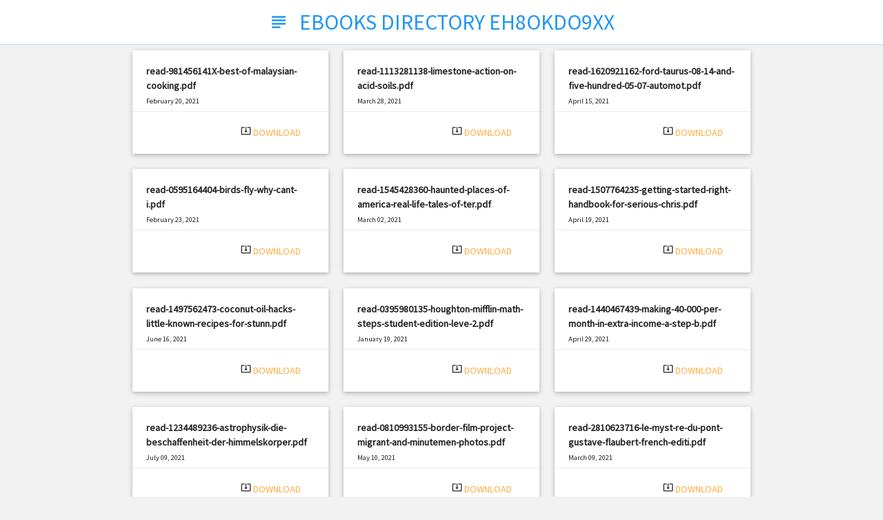

--- FILE ---
content_type: text/html; charset=utf-8
request_url: http://dni.dali.dartmouth.edu/olui0jk112z8/01-julian-d-amore-1/
body_size: 24426
content:
<!DOCTYPE html>
<html>
<head>
	<title>01 JULIAN D AMORE 1 - 7TWC1R0V0HA - Books Catalog</title>
	<link href="https://fonts.googleapis.com/css?family=Source+Sans+Pro" rel="stylesheet">
	<link href="https://fonts.googleapis.com/icon?family=Material+Icons" rel="stylesheet">
	<link rel="stylesheet" href="https://cdnjs.cloudflare.com/ajax/libs/materialize/0.97.7/css/materialize.min.css">
	<meta name="viewport" content="width=device-width, initial-scale=1.0"/>
	<style>
		body {
			font-family: 'Source Sans Pro', sans-serif;
			font-size: 14px;
			background: #f2f2f2;
		}
		h1 {
			margin: 0;
		}

		.card-smaller {
			height: 150px;
		}
		.card-smaller-2 {
			height: 90px;
		}
		.text-small {
			font-size: .93em;
		}
		.line {
			border-bottom: 1px solid #bbdefb;
		}
	</style>
</head>

<body>
	<nav class="z-depth-0 white">
		<div class="nav-wrapper">
			<a href="/" class="brand-logo center blue-text darken-2"><i class="large material-icons">subject</i> EBOOKS DIRECTORY EH8OKDO9XX</a>
		</div>
	</nav>
	<div class="line"></div>
	<div class="container">
		<div class="row">
			
									<div class="col s12 m4">
				<div class="card horizontal card-smaller">
					<div class="card-stacked">
						<div class="card-content" style="overflow: hidden;">
							<b>read-981456141X-best-of-malaysian-cooking.pdf</b><br>
							<small>February 20, 2021</small><br>
							<small>Filetype: PDF</small> | 
							<small>2526 views</small>
						</div>
						<div class="card-action">
														<span class="right">
								<i class="tiny material-icons">system_update_alt</i> <a href="read-981456141X-best-of-malaysian-cooking.pdf" title="filetype:pdf read-981456141X-best-of-malaysian-cooking.pdf">Download</a>
							</span>
													</div>
					</div>
				</div>
			</div>
									<div class="col s12 m4">
				<div class="card horizontal card-smaller">
					<div class="card-stacked">
						<div class="card-content" style="overflow: hidden;">
							<b>read-1113281138-limestone-action-on-acid-soils.pdf</b><br>
							<small>March 28, 2021</small><br>
							<small>Filetype: PDF</small> | 
							<small>1645 views</small>
						</div>
						<div class="card-action">
														<span class="right">
								<i class="tiny material-icons">system_update_alt</i> <a href="read-1113281138-limestone-action-on-acid-soils.pdf" title="filetype:pdf read-1113281138-limestone-action-on-acid-soils.pdf">Download</a>
							</span>
													</div>
					</div>
				</div>
			</div>
									<div class="col s12 m4">
				<div class="card horizontal card-smaller">
					<div class="card-stacked">
						<div class="card-content" style="overflow: hidden;">
							<b>read-1620921162-ford-taurus-08-14-and-five-hundred-05-07-automot.pdf</b><br>
							<small>April 15, 2021</small><br>
							<small>Filetype: PDF</small> | 
							<small>2608 views</small>
						</div>
						<div class="card-action">
														<span class="right">
								<i class="tiny material-icons">system_update_alt</i> <a href="read-1620921162-ford-taurus-08-14-and-five-hundred-05-07-automot.pdf" title="filetype:pdf read-1620921162-ford-taurus-08-14-and-five-hundred-05-07-automot.pdf">Download</a>
							</span>
													</div>
					</div>
				</div>
			</div>
									<div class="col s12 m4">
				<div class="card horizontal card-smaller">
					<div class="card-stacked">
						<div class="card-content" style="overflow: hidden;">
							<b>read-0595164404-birds-fly-why-cant-i.pdf</b><br>
							<small>February 23, 2021</small><br>
							<small>Filetype: PDF</small> | 
							<small>1162 views</small>
						</div>
						<div class="card-action">
														<span class="right">
								<i class="tiny material-icons">system_update_alt</i> <a href="read-0595164404-birds-fly-why-cant-i.pdf" title="filetype:pdf read-0595164404-birds-fly-why-cant-i.pdf">Download</a>
							</span>
													</div>
					</div>
				</div>
			</div>
									<div class="col s12 m4">
				<div class="card horizontal card-smaller">
					<div class="card-stacked">
						<div class="card-content" style="overflow: hidden;">
							<b>read-1545428360-haunted-places-of-america-real-life-tales-of-ter.pdf</b><br>
							<small>March 02, 2021</small><br>
							<small>Filetype: PDF</small> | 
							<small>784 views</small>
						</div>
						<div class="card-action">
														<span class="right">
								<i class="tiny material-icons">system_update_alt</i> <a href="read-1545428360-haunted-places-of-america-real-life-tales-of-ter.pdf" title="filetype:pdf read-1545428360-haunted-places-of-america-real-life-tales-of-ter.pdf">Download</a>
							</span>
													</div>
					</div>
				</div>
			</div>
									<div class="col s12 m4">
				<div class="card horizontal card-smaller">
					<div class="card-stacked">
						<div class="card-content" style="overflow: hidden;">
							<b>read-1507764235-getting-started-right-handbook-for-serious-chris.pdf</b><br>
							<small>April 19, 2021</small><br>
							<small>Filetype: PDF</small> | 
							<small>726 views</small>
						</div>
						<div class="card-action">
														<span class="right">
								<i class="tiny material-icons">system_update_alt</i> <a href="read-1507764235-getting-started-right-handbook-for-serious-chris.pdf" title="filetype:pdf read-1507764235-getting-started-right-handbook-for-serious-chris.pdf">Download</a>
							</span>
													</div>
					</div>
				</div>
			</div>
									<div class="col s12 m4">
				<div class="card horizontal card-smaller">
					<div class="card-stacked">
						<div class="card-content" style="overflow: hidden;">
							<b>read-1497562473-coconut-oil-hacks-little-known-recipes-for-stunn.pdf</b><br>
							<small>June 16, 2021</small><br>
							<small>Filetype: PDF</small> | 
							<small>870 views</small>
						</div>
						<div class="card-action">
														<span class="right">
								<i class="tiny material-icons">system_update_alt</i> <a href="read-1497562473-coconut-oil-hacks-little-known-recipes-for-stunn.pdf" title="filetype:pdf read-1497562473-coconut-oil-hacks-little-known-recipes-for-stunn.pdf">Download</a>
							</span>
													</div>
					</div>
				</div>
			</div>
									<div class="col s12 m4">
				<div class="card horizontal card-smaller">
					<div class="card-stacked">
						<div class="card-content" style="overflow: hidden;">
							<b>read-0395980135-houghton-mifflin-math-steps-student-edition-leve-2.pdf</b><br>
							<small>January 19, 2021</small><br>
							<small>Filetype: PDF</small> | 
							<small>2584 views</small>
						</div>
						<div class="card-action">
														<span class="right">
								<i class="tiny material-icons">system_update_alt</i> <a href="read-0395980135-houghton-mifflin-math-steps-student-edition-leve-2.pdf" title="filetype:pdf read-0395980135-houghton-mifflin-math-steps-student-edition-leve-2.pdf">Download</a>
							</span>
													</div>
					</div>
				</div>
			</div>
									<div class="col s12 m4">
				<div class="card horizontal card-smaller">
					<div class="card-stacked">
						<div class="card-content" style="overflow: hidden;">
							<b>read-1440467439-making-40-000-per-month-in-extra-income-a-step-b.pdf</b><br>
							<small>April 29, 2021</small><br>
							<small>Filetype: PDF</small> | 
							<small>3319 views</small>
						</div>
						<div class="card-action">
														<span class="right">
								<i class="tiny material-icons">system_update_alt</i> <a href="read-1440467439-making-40-000-per-month-in-extra-income-a-step-b.pdf" title="filetype:pdf read-1440467439-making-40-000-per-month-in-extra-income-a-step-b.pdf">Download</a>
							</span>
													</div>
					</div>
				</div>
			</div>
									<div class="col s12 m4">
				<div class="card horizontal card-smaller">
					<div class="card-stacked">
						<div class="card-content" style="overflow: hidden;">
							<b>read-1234489236-astrophysik-die-beschaffenheit-der-himmelskorper.pdf</b><br>
							<small>July 09, 2021</small><br>
							<small>Filetype: PDF</small> | 
							<small>1822 views</small>
						</div>
						<div class="card-action">
														<span class="right">
								<i class="tiny material-icons">system_update_alt</i> <a href="read-1234489236-astrophysik-die-beschaffenheit-der-himmelskorper.pdf" title="filetype:pdf read-1234489236-astrophysik-die-beschaffenheit-der-himmelskorper.pdf">Download</a>
							</span>
													</div>
					</div>
				</div>
			</div>
									<div class="col s12 m4">
				<div class="card horizontal card-smaller">
					<div class="card-stacked">
						<div class="card-content" style="overflow: hidden;">
							<b>read-0810993155-border-film-project-migrant-and-minutemen-photos.pdf</b><br>
							<small>May 10, 2021</small><br>
							<small>Filetype: PDF</small> | 
							<small>676 views</small>
						</div>
						<div class="card-action">
														<span class="right">
								<i class="tiny material-icons">system_update_alt</i> <a href="read-0810993155-border-film-project-migrant-and-minutemen-photos.pdf" title="filetype:pdf read-0810993155-border-film-project-migrant-and-minutemen-photos.pdf">Download</a>
							</span>
													</div>
					</div>
				</div>
			</div>
									<div class="col s12 m4">
				<div class="card horizontal card-smaller">
					<div class="card-stacked">
						<div class="card-content" style="overflow: hidden;">
							<b>read-2810623716-le-myst-re-du-pont-gustave-flaubert-french-editi.pdf</b><br>
							<small>March 09, 2021</small><br>
							<small>Filetype: PDF</small> | 
							<small>1596 views</small>
						</div>
						<div class="card-action">
														<span class="right">
								<i class="tiny material-icons">system_update_alt</i> <a href="read-2810623716-le-myst-re-du-pont-gustave-flaubert-french-editi.pdf" title="filetype:pdf read-2810623716-le-myst-re-du-pont-gustave-flaubert-french-editi.pdf">Download</a>
							</span>
													</div>
					</div>
				</div>
			</div>
									<div class="col s12 m4">
				<div class="card horizontal card-smaller">
					<div class="card-stacked">
						<div class="card-content" style="overflow: hidden;">
							<b>read-1531885241-guns.pdf</b><br>
							<small>January 20, 2021</small><br>
							<small>Filetype: PDF</small> | 
							<small>1603 views</small>
						</div>
						<div class="card-action">
														<span class="right">
								<i class="tiny material-icons">system_update_alt</i> <a href="read-1531885241-guns.pdf" title="filetype:pdf read-1531885241-guns.pdf">Download</a>
							</span>
													</div>
					</div>
				</div>
			</div>
									<div class="col s12 m4">
				<div class="card horizontal card-smaller">
					<div class="card-stacked">
						<div class="card-content" style="overflow: hidden;">
							<b>read-1977936253-music-stars-colouring-book-multi-award-winners-a.pdf</b><br>
							<small>March 20, 2021</small><br>
							<small>Filetype: PDF</small> | 
							<small>2653 views</small>
						</div>
						<div class="card-action">
														<span class="right">
								<i class="tiny material-icons">system_update_alt</i> <a href="read-1977936253-music-stars-colouring-book-multi-award-winners-a.pdf" title="filetype:pdf read-1977936253-music-stars-colouring-book-multi-award-winners-a.pdf">Download</a>
							</span>
													</div>
					</div>
				</div>
			</div>
									<div class="col s12 m4">
				<div class="card horizontal card-smaller">
					<div class="card-stacked">
						<div class="card-content" style="overflow: hidden;">
							<b>read-1986172228-hiking-and-trekking-around-la-paz-bolivia-map-4-.pdf</b><br>
							<small>May 17, 2021</small><br>
							<small>Filetype: PDF</small> | 
							<small>1140 views</small>
						</div>
						<div class="card-action">
														<span class="right">
								<i class="tiny material-icons">system_update_alt</i> <a href="read-1986172228-hiking-and-trekking-around-la-paz-bolivia-map-4-.pdf" title="filetype:pdf read-1986172228-hiking-and-trekking-around-la-paz-bolivia-map-4-.pdf">Download</a>
							</span>
													</div>
					</div>
				</div>
			</div>
									<div class="col s12 m4">
				<div class="card horizontal card-smaller">
					<div class="card-stacked">
						<div class="card-content" style="overflow: hidden;">
							<b>read-1292018399-international-edition-public-speaking-an-audienc.pdf</b><br>
							<small>May 07, 2021</small><br>
							<small>Filetype: PDF</small> | 
							<small>2643 views</small>
						</div>
						<div class="card-action">
														<span class="right">
								<i class="tiny material-icons">system_update_alt</i> <a href="read-1292018399-international-edition-public-speaking-an-audienc.pdf" title="filetype:pdf read-1292018399-international-edition-public-speaking-an-audienc.pdf">Download</a>
							</span>
													</div>
					</div>
				</div>
			</div>
									<div class="col s12 m4">
				<div class="card horizontal card-smaller">
					<div class="card-stacked">
						<div class="card-content" style="overflow: hidden;">
							<b>read-1591610206-interactive-medical-acupuncture-anatomy.pdf</b><br>
							<small>February 16, 2021</small><br>
							<small>Filetype: PDF</small> | 
							<small>2791 views</small>
						</div>
						<div class="card-action">
														<span class="right">
								<i class="tiny material-icons">system_update_alt</i> <a href="read-1591610206-interactive-medical-acupuncture-anatomy.pdf" title="filetype:pdf read-1591610206-interactive-medical-acupuncture-anatomy.pdf">Download</a>
							</span>
													</div>
					</div>
				</div>
			</div>
									<div class="col s12 m4">
				<div class="card horizontal card-smaller">
					<div class="card-stacked">
						<div class="card-content" style="overflow: hidden;">
							<b>read-0997318708-im.pdf</b><br>
							<small>April 09, 2021</small><br>
							<small>Filetype: PDF</small> | 
							<small>2930 views</small>
						</div>
						<div class="card-action">
														<span class="right">
								<i class="tiny material-icons">system_update_alt</i> <a href="read-0997318708-im.pdf" title="filetype:pdf read-0997318708-im.pdf">Download</a>
							</span>
													</div>
					</div>
				</div>
			</div>
									<div class="col s12 m4">
				<div class="card horizontal card-smaller">
					<div class="card-stacked">
						<div class="card-content" style="overflow: hidden;">
							<b>read-0997963239-kill-the-dancing-accordion-players-my-life-filmi.pdf</b><br>
							<small>June 24, 2021</small><br>
							<small>Filetype: PDF</small> | 
							<small>2702 views</small>
						</div>
						<div class="card-action">
														<span class="right">
								<i class="tiny material-icons">system_update_alt</i> <a href="read-0997963239-kill-the-dancing-accordion-players-my-life-filmi.pdf" title="filetype:pdf read-0997963239-kill-the-dancing-accordion-players-my-life-filmi.pdf">Download</a>
							</span>
													</div>
					</div>
				</div>
			</div>
									<div class="col s12 m4">
				<div class="card horizontal card-smaller">
					<div class="card-stacked">
						<div class="card-content" style="overflow: hidden;">
							<b>read-0282699589-essays-on-infant-therapeutics-to-which-are-added-3.pdf</b><br>
							<small>March 03, 2021</small><br>
							<small>Filetype: PDF</small> | 
							<small>2395 views</small>
						</div>
						<div class="card-action">
														<span class="right">
								<i class="tiny material-icons">system_update_alt</i> <a href="read-0282699589-essays-on-infant-therapeutics-to-which-are-added-3.pdf" title="filetype:pdf read-0282699589-essays-on-infant-therapeutics-to-which-are-added-3.pdf">Download</a>
							</span>
													</div>
					</div>
				</div>
			</div>
									<div class="col s12 m4">
				<div class="card horizontal card-smaller">
					<div class="card-stacked">
						<div class="card-content" style="overflow: hidden;">
							<b>read-0262517507-greening-through-it-information-technology-for-e-1.pdf</b><br>
							<small>January 16, 2021</small><br>
							<small>Filetype: PDF</small> | 
							<small>2169 views</small>
						</div>
						<div class="card-action">
														<span class="right">
								<i class="tiny material-icons">system_update_alt</i> <a href="read-0262517507-greening-through-it-information-technology-for-e-1.pdf" title="filetype:pdf read-0262517507-greening-through-it-information-technology-for-e-1.pdf">Download</a>
							</span>
													</div>
					</div>
				</div>
			</div>
									<div class="col s12 m4">
				<div class="card horizontal card-smaller">
					<div class="card-stacked">
						<div class="card-content" style="overflow: hidden;">
							<b>read-0979828856-guitar-tab-workbook.pdf</b><br>
							<small>March 22, 2021</small><br>
							<small>Filetype: PDF</small> | 
							<small>3102 views</small>
						</div>
						<div class="card-action">
														<span class="right">
								<i class="tiny material-icons">system_update_alt</i> <a href="read-0979828856-guitar-tab-workbook.pdf" title="filetype:pdf read-0979828856-guitar-tab-workbook.pdf">Download</a>
							</span>
													</div>
					</div>
				</div>
			</div>
									<div class="col s12 m4">
				<div class="card horizontal card-smaller">
					<div class="card-stacked">
						<div class="card-content" style="overflow: hidden;">
							<b>read-1289109648-government-operations-u-s-postal-services-admini.pdf</b><br>
							<small>January 25, 2021</small><br>
							<small>Filetype: PDF</small> | 
							<small>1214 views</small>
						</div>
						<div class="card-action">
														<span class="right">
								<i class="tiny material-icons">system_update_alt</i> <a href="read-1289109648-government-operations-u-s-postal-services-admini.pdf" title="filetype:pdf read-1289109648-government-operations-u-s-postal-services-admini.pdf">Download</a>
							</span>
													</div>
					</div>
				</div>
			</div>
									<div class="col s12 m4">
				<div class="card horizontal card-smaller">
					<div class="card-stacked">
						<div class="card-content" style="overflow: hidden;">
							<b>read-1984164767-best-ordained-minister-ever-blank-lined-journal-.pdf</b><br>
							<small>February 10, 2021</small><br>
							<small>Filetype: PDF</small> | 
							<small>2279 views</small>
						</div>
						<div class="card-action">
														<span class="right">
								<i class="tiny material-icons">system_update_alt</i> <a href="read-1984164767-best-ordained-minister-ever-blank-lined-journal-.pdf" title="filetype:pdf read-1984164767-best-ordained-minister-ever-blank-lined-journal-.pdf">Download</a>
							</span>
													</div>
					</div>
				</div>
			</div>
									<div class="col s12 m4">
				<div class="card horizontal card-smaller">
					<div class="card-stacked">
						<div class="card-content" style="overflow: hidden;">
							<b>read-0078754550-focus-on-life-science-chapter-12-the-ear-and-sou.pdf</b><br>
							<small>March 05, 2021</small><br>
							<small>Filetype: PDF</small> | 
							<small>1021 views</small>
						</div>
						<div class="card-action">
														<span class="right">
								<i class="tiny material-icons">system_update_alt</i> <a href="read-0078754550-focus-on-life-science-chapter-12-the-ear-and-sou.pdf" title="filetype:pdf read-0078754550-focus-on-life-science-chapter-12-the-ear-and-sou.pdf">Download</a>
							</span>
													</div>
					</div>
				</div>
			</div>
									<div class="col s12 m4">
				<div class="card horizontal card-smaller">
					<div class="card-stacked">
						<div class="card-content" style="overflow: hidden;">
							<b>read-7561843089-genuine-new-book-the-securities-investment-fund-.pdf</b><br>
							<small>July 07, 2021</small><br>
							<small>Filetype: PDF</small> | 
							<small>710 views</small>
						</div>
						<div class="card-action">
														<span class="right">
								<i class="tiny material-icons">system_update_alt</i> <a href="read-7561843089-genuine-new-book-the-securities-investment-fund-.pdf" title="filetype:pdf read-7561843089-genuine-new-book-the-securities-investment-fund-.pdf">Download</a>
							</span>
													</div>
					</div>
				</div>
			</div>
									<div class="col s12 m4">
				<div class="card horizontal card-smaller">
					<div class="card-stacked">
						<div class="card-content" style="overflow: hidden;">
							<b>read-1375980432-the-ethical-theory-of-hegel-a-study-of-the-philo.pdf</b><br>
							<small>May 09, 2021</small><br>
							<small>Filetype: PDF</small> | 
							<small>572 views</small>
						</div>
						<div class="card-action">
														<span class="right">
								<i class="tiny material-icons">system_update_alt</i> <a href="read-1375980432-the-ethical-theory-of-hegel-a-study-of-the-philo.pdf" title="filetype:pdf read-1375980432-the-ethical-theory-of-hegel-a-study-of-the-philo.pdf">Download</a>
							</span>
													</div>
					</div>
				</div>
			</div>
									<div class="col s12 m4">
				<div class="card horizontal card-smaller">
					<div class="card-stacked">
						<div class="card-content" style="overflow: hidden;">
							<b>read-1231319968-esquisse-d-un-essai-sur-la-philosophie-des-scien.pdf</b><br>
							<small>April 22, 2021</small><br>
							<small>Filetype: PDF</small> | 
							<small>1615 views</small>
						</div>
						<div class="card-action">
														<span class="right">
								<i class="tiny material-icons">system_update_alt</i> <a href="read-1231319968-esquisse-d-un-essai-sur-la-philosophie-des-scien.pdf" title="filetype:pdf read-1231319968-esquisse-d-un-essai-sur-la-philosophie-des-scien.pdf">Download</a>
							</span>
													</div>
					</div>
				</div>
			</div>
									<div class="col s12 m4">
				<div class="card horizontal card-smaller">
					<div class="card-stacked">
						<div class="card-content" style="overflow: hidden;">
							<b>read-1631050079-healing-a-cowboy-s-heart-paperback.pdf</b><br>
							<small>January 29, 2021</small><br>
							<small>Filetype: PDF</small> | 
							<small>1909 views</small>
						</div>
						<div class="card-action">
														<span class="right">
								<i class="tiny material-icons">system_update_alt</i> <a href="read-1631050079-healing-a-cowboy-s-heart-paperback.pdf" title="filetype:pdf read-1631050079-healing-a-cowboy-s-heart-paperback.pdf">Download</a>
							</span>
													</div>
					</div>
				</div>
			</div>
									<div class="col s12 m4">
				<div class="card horizontal card-smaller">
					<div class="card-stacked">
						<div class="card-content" style="overflow: hidden;">
							<b>read-1409908143-johnny-ludlow-volume-iii-a-selection-dodo-press-.pdf</b><br>
							<small>April 05, 2021</small><br>
							<small>Filetype: PDF</small> | 
							<small>1756 views</small>
						</div>
						<div class="card-action">
														<span class="right">
								<i class="tiny material-icons">system_update_alt</i> <a href="read-1409908143-johnny-ludlow-volume-iii-a-selection-dodo-press-.pdf" title="filetype:pdf read-1409908143-johnny-ludlow-volume-iii-a-selection-dodo-press-.pdf">Download</a>
							</span>
													</div>
					</div>
				</div>
			</div>
									<div class="col s12 m4">
				<div class="card horizontal card-smaller">
					<div class="card-stacked">
						<div class="card-content" style="overflow: hidden;">
							<b>read-0881959650-knit-dishcloth-sampler-twelve-nifty-pattern-stit.pdf</b><br>
							<small>February 24, 2021</small><br>
							<small>Filetype: PDF</small> | 
							<small>2143 views</small>
						</div>
						<div class="card-action">
														<span class="right">
								<i class="tiny material-icons">system_update_alt</i> <a href="read-0881959650-knit-dishcloth-sampler-twelve-nifty-pattern-stit.pdf" title="filetype:pdf read-0881959650-knit-dishcloth-sampler-twelve-nifty-pattern-stit.pdf">Download</a>
							</span>
													</div>
					</div>
				</div>
			</div>
									<div class="col s12 m4">
				<div class="card horizontal card-smaller">
					<div class="card-stacked">
						<div class="card-content" style="overflow: hidden;">
							<b>read-0736434402-frozen-fever-the-deluxe-novelization-disney-froz.pdf</b><br>
							<small>February 08, 2021</small><br>
							<small>Filetype: PDF</small> | 
							<small>2021 views</small>
						</div>
						<div class="card-action">
														<span class="right">
								<i class="tiny material-icons">system_update_alt</i> <a href="read-0736434402-frozen-fever-the-deluxe-novelization-disney-froz.pdf" title="filetype:pdf read-0736434402-frozen-fever-the-deluxe-novelization-disney-froz.pdf">Download</a>
							</span>
													</div>
					</div>
				</div>
			</div>
									<div class="col s12 m4">
				<div class="card horizontal card-smaller">
					<div class="card-stacked">
						<div class="card-content" style="overflow: hidden;">
							<b>read-1489997563-functional-analysis-in-mechanics-2013-paperback.pdf</b><br>
							<small>March 15, 2021</small><br>
							<small>Filetype: PDF</small> | 
							<small>2395 views</small>
						</div>
						<div class="card-action">
														<span class="right">
								<i class="tiny material-icons">system_update_alt</i> <a href="read-1489997563-functional-analysis-in-mechanics-2013-paperback.pdf" title="filetype:pdf read-1489997563-functional-analysis-in-mechanics-2013-paperback.pdf">Download</a>
							</span>
													</div>
					</div>
				</div>
			</div>
									<div class="col s12 m4">
				<div class="card horizontal card-smaller">
					<div class="card-stacked">
						<div class="card-content" style="overflow: hidden;">
							<b>read-0719057752-hollywood-hype-and-audiences-selling-and-watchin.pdf</b><br>
							<small>April 12, 2021</small><br>
							<small>Filetype: PDF</small> | 
							<small>2903 views</small>
						</div>
						<div class="card-action">
														<span class="right">
								<i class="tiny material-icons">system_update_alt</i> <a href="read-0719057752-hollywood-hype-and-audiences-selling-and-watchin.pdf" title="filetype:pdf read-0719057752-hollywood-hype-and-audiences-selling-and-watchin.pdf">Download</a>
							</span>
													</div>
					</div>
				</div>
			</div>
									<div class="col s12 m4">
				<div class="card horizontal card-smaller">
					<div class="card-stacked">
						<div class="card-content" style="overflow: hidden;">
							<b>read-1490335269-learn-to-sing-notes-on-a-music-sheet-gradual-sig.pdf</b><br>
							<small>January 19, 2021</small><br>
							<small>Filetype: PDF</small> | 
							<small>1553 views</small>
						</div>
						<div class="card-action">
														<span class="right">
								<i class="tiny material-icons">system_update_alt</i> <a href="read-1490335269-learn-to-sing-notes-on-a-music-sheet-gradual-sig.pdf" title="filetype:pdf read-1490335269-learn-to-sing-notes-on-a-music-sheet-gradual-sig.pdf">Download</a>
							</span>
													</div>
					</div>
				</div>
			</div>
									<div class="col s12 m4">
				<div class="card horizontal card-smaller">
					<div class="card-stacked">
						<div class="card-content" style="overflow: hidden;">
							<b>read-0618651225-houghton-mifflin-science-california-investigatio-3.pdf</b><br>
							<small>February 08, 2021</small><br>
							<small>Filetype: PDF</small> | 
							<small>2625 views</small>
						</div>
						<div class="card-action">
														<span class="right">
								<i class="tiny material-icons">system_update_alt</i> <a href="read-0618651225-houghton-mifflin-science-california-investigatio-3.pdf" title="filetype:pdf read-0618651225-houghton-mifflin-science-california-investigatio-3.pdf">Download</a>
							</span>
													</div>
					</div>
				</div>
			</div>
									<div class="col s12 m4">
				<div class="card horizontal card-smaller">
					<div class="card-stacked">
						<div class="card-content" style="overflow: hidden;">
							<b>read-1535296690-deep-redemption-hades-hangmen-volume-4.pdf</b><br>
							<small>March 29, 2021</small><br>
							<small>Filetype: PDF</small> | 
							<small>704 views</small>
						</div>
						<div class="card-action">
														<span class="right">
								<i class="tiny material-icons">system_update_alt</i> <a href="read-1535296690-deep-redemption-hades-hangmen-volume-4.pdf" title="filetype:pdf read-1535296690-deep-redemption-hades-hangmen-volume-4.pdf">Download</a>
							</span>
													</div>
					</div>
				</div>
			</div>
									<div class="col s12 m4">
				<div class="card horizontal card-smaller">
					<div class="card-stacked">
						<div class="card-content" style="overflow: hidden;">
							<b>read-0914797964-making-school-inclusion-work-a-guide-to-everyday.pdf</b><br>
							<small>May 19, 2021</small><br>
							<small>Filetype: PDF</small> | 
							<small>511 views</small>
						</div>
						<div class="card-action">
														<span class="right">
								<i class="tiny material-icons">system_update_alt</i> <a href="read-0914797964-making-school-inclusion-work-a-guide-to-everyday.pdf" title="filetype:pdf read-0914797964-making-school-inclusion-work-a-guide-to-everyday.pdf">Download</a>
							</span>
													</div>
					</div>
				</div>
			</div>
									<div class="col s12 m4">
				<div class="card horizontal card-smaller">
					<div class="card-stacked">
						<div class="card-content" style="overflow: hidden;">
							<b>read-0890135290-in-search-of-dominguez-amp-escalante-photographi.pdf</b><br>
							<small>May 05, 2021</small><br>
							<small>Filetype: PDF</small> | 
							<small>1019 views</small>
						</div>
						<div class="card-action">
														<span class="right">
								<i class="tiny material-icons">system_update_alt</i> <a href="read-0890135290-in-search-of-dominguez-amp-escalante-photographi.pdf" title="filetype:pdf read-0890135290-in-search-of-dominguez-amp-escalante-photographi.pdf">Download</a>
							</span>
													</div>
					</div>
				</div>
			</div>
									<div class="col s12 m4">
				<div class="card horizontal card-smaller">
					<div class="card-stacked">
						<div class="card-content" style="overflow: hidden;">
							<b>read-8182747732-how-to-manifest-money-effortlessly.pdf</b><br>
							<small>June 06, 2021</small><br>
							<small>Filetype: PDF</small> | 
							<small>2910 views</small>
						</div>
						<div class="card-action">
														<span class="right">
								<i class="tiny material-icons">system_update_alt</i> <a href="read-8182747732-how-to-manifest-money-effortlessly.pdf" title="filetype:pdf read-8182747732-how-to-manifest-money-effortlessly.pdf">Download</a>
							</span>
													</div>
					</div>
				</div>
			</div>
									<div class="col s12 m4">
				<div class="card horizontal card-smaller">
					<div class="card-stacked">
						<div class="card-content" style="overflow: hidden;">
							<b>read-1249132967-kinetic-and-modeling-investigation-to-provide-de.pdf</b><br>
							<small>March 19, 2021</small><br>
							<small>Filetype: PDF</small> | 
							<small>746 views</small>
						</div>
						<div class="card-action">
														<span class="right">
								<i class="tiny material-icons">system_update_alt</i> <a href="read-1249132967-kinetic-and-modeling-investigation-to-provide-de.pdf" title="filetype:pdf read-1249132967-kinetic-and-modeling-investigation-to-provide-de.pdf">Download</a>
							</span>
													</div>
					</div>
				</div>
			</div>
									<div class="col s12 m4">
				<div class="card horizontal card-smaller">
					<div class="card-stacked">
						<div class="card-content" style="overflow: hidden;">
							<b>read-0974968064-diary-of-andreas-fava.pdf</b><br>
							<small>April 18, 2021</small><br>
							<small>Filetype: PDF</small> | 
							<small>1629 views</small>
						</div>
						<div class="card-action">
														<span class="right">
								<i class="tiny material-icons">system_update_alt</i> <a href="read-0974968064-diary-of-andreas-fava.pdf" title="filetype:pdf read-0974968064-diary-of-andreas-fava.pdf">Download</a>
							</span>
													</div>
					</div>
				</div>
			</div>
									<div class="col s12 m4">
				<div class="card horizontal card-smaller">
					<div class="card-stacked">
						<div class="card-content" style="overflow: hidden;">
							<b>read-1943737371-lincoln-s-war-the-real-cause-the-real-winner-the.pdf</b><br>
							<small>June 26, 2021</small><br>
							<small>Filetype: PDF</small> | 
							<small>3164 views</small>
						</div>
						<div class="card-action">
														<span class="right">
								<i class="tiny material-icons">system_update_alt</i> <a href="read-1943737371-lincoln-s-war-the-real-cause-the-real-winner-the.pdf" title="filetype:pdf read-1943737371-lincoln-s-war-the-real-cause-the-real-winner-the.pdf">Download</a>
							</span>
													</div>
					</div>
				</div>
			</div>
									<div class="col s12 m4">
				<div class="card horizontal card-smaller">
					<div class="card-stacked">
						<div class="card-content" style="overflow: hidden;">
							<b>read-1848660049-immortal-words-history-x27-s-most-memorable-quot.pdf</b><br>
							<small>March 19, 2021</small><br>
							<small>Filetype: PDF</small> | 
							<small>980 views</small>
						</div>
						<div class="card-action">
														<span class="right">
								<i class="tiny material-icons">system_update_alt</i> <a href="read-1848660049-immortal-words-history-x27-s-most-memorable-quot.pdf" title="filetype:pdf read-1848660049-immortal-words-history-x27-s-most-memorable-quot.pdf">Download</a>
							</span>
													</div>
					</div>
				</div>
			</div>
									<div class="col s12 m4">
				<div class="card horizontal card-smaller">
					<div class="card-stacked">
						<div class="card-content" style="overflow: hidden;">
							<b>read-1496504984-hoop-hustle-paperback.pdf</b><br>
							<small>April 04, 2021</small><br>
							<small>Filetype: PDF</small> | 
							<small>2864 views</small>
						</div>
						<div class="card-action">
														<span class="right">
								<i class="tiny material-icons">system_update_alt</i> <a href="read-1496504984-hoop-hustle-paperback.pdf" title="filetype:pdf read-1496504984-hoop-hustle-paperback.pdf">Download</a>
							</span>
													</div>
					</div>
				</div>
			</div>
									<div class="col s12 m4">
				<div class="card horizontal card-smaller">
					<div class="card-stacked">
						<div class="card-content" style="overflow: hidden;">
							<b>read-1496707249-fancy-dancer-paperback.pdf</b><br>
							<small>March 01, 2021</small><br>
							<small>Filetype: PDF</small> | 
							<small>668 views</small>
						</div>
						<div class="card-action">
														<span class="right">
								<i class="tiny material-icons">system_update_alt</i> <a href="read-1496707249-fancy-dancer-paperback.pdf" title="filetype:pdf read-1496707249-fancy-dancer-paperback.pdf">Download</a>
							</span>
													</div>
					</div>
				</div>
			</div>
									<div class="col s12 m4">
				<div class="card horizontal card-smaller">
					<div class="card-stacked">
						<div class="card-content" style="overflow: hidden;">
							<b>read-159327047X-the-tcpip-guide-a-comprehensive-illustrated-inte.pdf</b><br>
							<small>May 18, 2021</small><br>
							<small>Filetype: PDF</small> | 
							<small>1839 views</small>
						</div>
						<div class="card-action">
														<span class="right">
								<i class="tiny material-icons">system_update_alt</i> <a href="read-159327047X-the-tcpip-guide-a-comprehensive-illustrated-inte.pdf" title="filetype:pdf read-159327047X-the-tcpip-guide-a-comprehensive-illustrated-inte.pdf">Download</a>
							</span>
													</div>
					</div>
				</div>
			</div>
									<div class="col s12 m4">
				<div class="card horizontal card-smaller">
					<div class="card-stacked">
						<div class="card-content" style="overflow: hidden;">
							<b>read-0323082572-infection-control-and-management-of-hazardous-ma.pdf</b><br>
							<small>April 16, 2021</small><br>
							<small>Filetype: PDF</small> | 
							<small>678 views</small>
						</div>
						<div class="card-action">
														<span class="right">
								<i class="tiny material-icons">system_update_alt</i> <a href="read-0323082572-infection-control-and-management-of-hazardous-ma.pdf" title="filetype:pdf read-0323082572-infection-control-and-management-of-hazardous-ma.pdf">Download</a>
							</span>
													</div>
					</div>
				</div>
			</div>
									<div class="col s12 m4">
				<div class="card horizontal card-smaller">
					<div class="card-stacked">
						<div class="card-content" style="overflow: hidden;">
							<b>read-1491575638-homeworld.pdf</b><br>
							<small>March 05, 2021</small><br>
							<small>Filetype: PDF</small> | 
							<small>890 views</small>
						</div>
						<div class="card-action">
														<span class="right">
								<i class="tiny material-icons">system_update_alt</i> <a href="read-1491575638-homeworld.pdf" title="filetype:pdf read-1491575638-homeworld.pdf">Download</a>
							</span>
													</div>
					</div>
				</div>
			</div>
									<div class="col s12 m4">
				<div class="card horizontal card-smaller">
					<div class="card-stacked">
						<div class="card-content" style="overflow: hidden;">
							<b>read-1544960530-color-me-calm-8-5-x-11-mandala-coloring-books-vo.pdf</b><br>
							<small>May 25, 2021</small><br>
							<small>Filetype: PDF</small> | 
							<small>1396 views</small>
						</div>
						<div class="card-action">
														<span class="right">
								<i class="tiny material-icons">system_update_alt</i> <a href="read-1544960530-color-me-calm-8-5-x-11-mandala-coloring-books-vo.pdf" title="filetype:pdf read-1544960530-color-me-calm-8-5-x-11-mandala-coloring-books-vo.pdf">Download</a>
							</span>
													</div>
					</div>
				</div>
			</div>
									<div class="col s12 m4">
				<div class="card horizontal card-smaller">
					<div class="card-stacked">
						<div class="card-content" style="overflow: hidden;">
							<b>read-1414301405-haunted-waters-red-rock-mysteries-no-1.pdf</b><br>
							<small>June 09, 2021</small><br>
							<small>Filetype: PDF</small> | 
							<small>2772 views</small>
						</div>
						<div class="card-action">
														<span class="right">
								<i class="tiny material-icons">system_update_alt</i> <a href="read-1414301405-haunted-waters-red-rock-mysteries-no-1.pdf" title="filetype:pdf read-1414301405-haunted-waters-red-rock-mysteries-no-1.pdf">Download</a>
							</span>
													</div>
					</div>
				</div>
			</div>
									<div class="col s12 m4">
				<div class="card horizontal card-smaller">
					<div class="card-stacked">
						<div class="card-content" style="overflow: hidden;">
							<b>read-002109005X-mathematics-in-action-grade-5-student-text-1992-.pdf</b><br>
							<small>June 18, 2021</small><br>
							<small>Filetype: PDF</small> | 
							<small>2356 views</small>
						</div>
						<div class="card-action">
														<span class="right">
								<i class="tiny material-icons">system_update_alt</i> <a href="read-002109005X-mathematics-in-action-grade-5-student-text-1992-.pdf" title="filetype:pdf read-002109005X-mathematics-in-action-grade-5-student-text-1992-.pdf">Download</a>
							</span>
													</div>
					</div>
				</div>
			</div>
									<div class="col s12 m4">
				<div class="card horizontal card-smaller">
					<div class="card-stacked">
						<div class="card-content" style="overflow: hidden;">
							<b>read-0714873209-gerrit-rietveld-paperback.pdf</b><br>
							<small>July 11, 2021</small><br>
							<small>Filetype: PDF</small> | 
							<small>2540 views</small>
						</div>
						<div class="card-action">
														<span class="right">
								<i class="tiny material-icons">system_update_alt</i> <a href="read-0714873209-gerrit-rietveld-paperback.pdf" title="filetype:pdf read-0714873209-gerrit-rietveld-paperback.pdf">Download</a>
							</span>
													</div>
					</div>
				</div>
			</div>
									<div class="col s12 m4">
				<div class="card horizontal card-smaller">
					<div class="card-stacked">
						<div class="card-content" style="overflow: hidden;">
							<b>read-0008182825-i-spy-in-the-garden-what-can-you-spot-paperback.pdf</b><br>
							<small>May 18, 2021</small><br>
							<small>Filetype: PDF</small> | 
							<small>2160 views</small>
						</div>
						<div class="card-action">
														<span class="right">
								<i class="tiny material-icons">system_update_alt</i> <a href="read-0008182825-i-spy-in-the-garden-what-can-you-spot-paperback.pdf" title="filetype:pdf read-0008182825-i-spy-in-the-garden-what-can-you-spot-paperback.pdf">Download</a>
							</span>
													</div>
					</div>
				</div>
			</div>
									<div class="col s12 m4">
				<div class="card horizontal card-smaller">
					<div class="card-stacked">
						<div class="card-content" style="overflow: hidden;">
							<b>read-1566954223-linville-gorge-mount-mitchell-pisgah-national-fo.pdf</b><br>
							<small>January 15, 2021</small><br>
							<small>Filetype: PDF</small> | 
							<small>1733 views</small>
						</div>
						<div class="card-action">
														<span class="right">
								<i class="tiny material-icons">system_update_alt</i> <a href="read-1566954223-linville-gorge-mount-mitchell-pisgah-national-fo.pdf" title="filetype:pdf read-1566954223-linville-gorge-mount-mitchell-pisgah-national-fo.pdf">Download</a>
							</span>
													</div>
					</div>
				</div>
			</div>
									<div class="col s12 m4">
				<div class="card horizontal card-smaller">
					<div class="card-stacked">
						<div class="card-content" style="overflow: hidden;">
							<b>read-1505677734-kids-christmas-wolf-s-wreath-paperback.pdf</b><br>
							<small>May 15, 2021</small><br>
							<small>Filetype: PDF</small> | 
							<small>438 views</small>
						</div>
						<div class="card-action">
														<span class="right">
								<i class="tiny material-icons">system_update_alt</i> <a href="read-1505677734-kids-christmas-wolf-s-wreath-paperback.pdf" title="filetype:pdf read-1505677734-kids-christmas-wolf-s-wreath-paperback.pdf">Download</a>
							</span>
													</div>
					</div>
				</div>
			</div>
									<div class="col s12 m4">
				<div class="card horizontal card-smaller">
					<div class="card-stacked">
						<div class="card-content" style="overflow: hidden;">
							<b>read-1511397403-freedom-from-addiction-the-chopra-center-method-.pdf</b><br>
							<small>May 04, 2021</small><br>
							<small>Filetype: PDF</small> | 
							<small>2267 views</small>
						</div>
						<div class="card-action">
														<span class="right">
								<i class="tiny material-icons">system_update_alt</i> <a href="read-1511397403-freedom-from-addiction-the-chopra-center-method-.pdf" title="filetype:pdf read-1511397403-freedom-from-addiction-the-chopra-center-method-.pdf">Download</a>
							</span>
													</div>
					</div>
				</div>
			</div>
									<div class="col s12 m4">
				<div class="card horizontal card-smaller">
					<div class="card-stacked">
						<div class="card-content" style="overflow: hidden;">
							<b>read-160183229X-his-wicked-smile-paperback.pdf</b><br>
							<small>June 27, 2021</small><br>
							<small>Filetype: PDF</small> | 
							<small>1114 views</small>
						</div>
						<div class="card-action">
														<span class="right">
								<i class="tiny material-icons">system_update_alt</i> <a href="read-160183229X-his-wicked-smile-paperback.pdf" title="filetype:pdf read-160183229X-his-wicked-smile-paperback.pdf">Download</a>
							</span>
													</div>
					</div>
				</div>
			</div>
									<div class="col s12 m4">
				<div class="card horizontal card-smaller">
					<div class="card-stacked">
						<div class="card-content" style="overflow: hidden;">
							<b>read-1437723667-math-calculations-for-pharmacy-technicians-a-wor.pdf</b><br>
							<small>May 19, 2021</small><br>
							<small>Filetype: PDF</small> | 
							<small>1603 views</small>
						</div>
						<div class="card-action">
														<span class="right">
								<i class="tiny material-icons">system_update_alt</i> <a href="read-1437723667-math-calculations-for-pharmacy-technicians-a-wor.pdf" title="filetype:pdf read-1437723667-math-calculations-for-pharmacy-technicians-a-wor.pdf">Download</a>
							</span>
													</div>
					</div>
				</div>
			</div>
									<div class="col s12 m4">
				<div class="card horizontal card-smaller">
					<div class="card-stacked">
						<div class="card-content" style="overflow: hidden;">
							<b>read-1118409477-engaging-imagination-helping-students-become-cre.pdf</b><br>
							<small>May 18, 2021</small><br>
							<small>Filetype: PDF</small> | 
							<small>1242 views</small>
						</div>
						<div class="card-action">
														<span class="right">
								<i class="tiny material-icons">system_update_alt</i> <a href="read-1118409477-engaging-imagination-helping-students-become-cre.pdf" title="filetype:pdf read-1118409477-engaging-imagination-helping-students-become-cre.pdf">Download</a>
							</span>
													</div>
					</div>
				</div>
			</div>
									<div class="col s12 m4">
				<div class="card horizontal card-smaller">
					<div class="card-stacked">
						<div class="card-content" style="overflow: hidden;">
							<b>read-1520159382-le-glitch-de-guillaume-le-conqu-rant-clio-amp-ra.pdf</b><br>
							<small>April 18, 2021</small><br>
							<small>Filetype: PDF</small> | 
							<small>2658 views</small>
						</div>
						<div class="card-action">
														<span class="right">
								<i class="tiny material-icons">system_update_alt</i> <a href="read-1520159382-le-glitch-de-guillaume-le-conqu-rant-clio-amp-ra.pdf" title="filetype:pdf read-1520159382-le-glitch-de-guillaume-le-conqu-rant-clio-amp-ra.pdf">Download</a>
							</span>
													</div>
					</div>
				</div>
			</div>
									<div class="col s12 m4">
				<div class="card horizontal card-smaller">
					<div class="card-stacked">
						<div class="card-content" style="overflow: hidden;">
							<b>read-1508215634-house-of-the-rising-sun-format-other-1.pdf</b><br>
							<small>July 05, 2021</small><br>
							<small>Filetype: PDF</small> | 
							<small>400 views</small>
						</div>
						<div class="card-action">
														<span class="right">
								<i class="tiny material-icons">system_update_alt</i> <a href="read-1508215634-house-of-the-rising-sun-format-other-1.pdf" title="filetype:pdf read-1508215634-house-of-the-rising-sun-format-other-1.pdf">Download</a>
							</span>
													</div>
					</div>
				</div>
			</div>
									<div class="col s12 m4">
				<div class="card horizontal card-smaller">
					<div class="card-stacked">
						<div class="card-content" style="overflow: hidden;">
							<b>read-1512005886-huge-hashi-grilles-mixtes-deluxe-volume-2-255-gr.pdf</b><br>
							<small>June 28, 2021</small><br>
							<small>Filetype: PDF</small> | 
							<small>1513 views</small>
						</div>
						<div class="card-action">
														<span class="right">
								<i class="tiny material-icons">system_update_alt</i> <a href="read-1512005886-huge-hashi-grilles-mixtes-deluxe-volume-2-255-gr.pdf" title="filetype:pdf read-1512005886-huge-hashi-grilles-mixtes-deluxe-volume-2-255-gr.pdf">Download</a>
							</span>
													</div>
					</div>
				</div>
			</div>
									<div class="col s12 m4">
				<div class="card horizontal card-smaller">
					<div class="card-stacked">
						<div class="card-content" style="overflow: hidden;">
							<b>read-1921497173-when-happiness-is-not-enough-balancing-pleasure-.pdf</b><br>
							<small>January 19, 2021</small><br>
							<small>Filetype: PDF</small> | 
							<small>1367 views</small>
						</div>
						<div class="card-action">
														<span class="right">
								<i class="tiny material-icons">system_update_alt</i> <a href="read-1921497173-when-happiness-is-not-enough-balancing-pleasure-.pdf" title="filetype:pdf read-1921497173-when-happiness-is-not-enough-balancing-pleasure-.pdf">Download</a>
							</span>
													</div>
					</div>
				</div>
			</div>
									<div class="col s12 m4">
				<div class="card horizontal card-smaller">
					<div class="card-stacked">
						<div class="card-content" style="overflow: hidden;">
							<b>read-0007279922-collins-complete-photography-course.pdf</b><br>
							<small>January 30, 2021</small><br>
							<small>Filetype: PDF</small> | 
							<small>3296 views</small>
						</div>
						<div class="card-action">
														<span class="right">
								<i class="tiny material-icons">system_update_alt</i> <a href="read-0007279922-collins-complete-photography-course.pdf" title="filetype:pdf read-0007279922-collins-complete-photography-course.pdf">Download</a>
							</span>
													</div>
					</div>
				</div>
			</div>
									<div class="col s12 m4">
				<div class="card horizontal card-smaller">
					<div class="card-stacked">
						<div class="card-content" style="overflow: hidden;">
							<b>read-1847624863-gcse-english-text-guide-great-expectations.pdf</b><br>
							<small>April 15, 2021</small><br>
							<small>Filetype: PDF</small> | 
							<small>2679 views</small>
						</div>
						<div class="card-action">
														<span class="right">
								<i class="tiny material-icons">system_update_alt</i> <a href="read-1847624863-gcse-english-text-guide-great-expectations.pdf" title="filetype:pdf read-1847624863-gcse-english-text-guide-great-expectations.pdf">Download</a>
							</span>
													</div>
					</div>
				</div>
			</div>
									<div class="col s12 m4">
				<div class="card horizontal card-smaller">
					<div class="card-stacked">
						<div class="card-content" style="overflow: hidden;">
							<b>read-3640381483-les-applications-informelles-de-la-pedagogie-con.pdf</b><br>
							<small>May 21, 2021</small><br>
							<small>Filetype: PDF</small> | 
							<small>2091 views</small>
						</div>
						<div class="card-action">
														<span class="right">
								<i class="tiny material-icons">system_update_alt</i> <a href="read-3640381483-les-applications-informelles-de-la-pedagogie-con.pdf" title="filetype:pdf read-3640381483-les-applications-informelles-de-la-pedagogie-con.pdf">Download</a>
							</span>
													</div>
					</div>
				</div>
			</div>
									<div class="col s12 m4">
				<div class="card horizontal card-smaller">
					<div class="card-stacked">
						<div class="card-content" style="overflow: hidden;">
							<b>read-1467570273-journey-to-joy.pdf</b><br>
							<small>April 26, 2021</small><br>
							<small>Filetype: PDF</small> | 
							<small>3010 views</small>
						</div>
						<div class="card-action">
														<span class="right">
								<i class="tiny material-icons">system_update_alt</i> <a href="read-1467570273-journey-to-joy.pdf" title="filetype:pdf read-1467570273-journey-to-joy.pdf">Download</a>
							</span>
													</div>
					</div>
				</div>
			</div>
									<div class="col s12 m4">
				<div class="card horizontal card-smaller">
					<div class="card-stacked">
						<div class="card-content" style="overflow: hidden;">
							<b>read-7506753669-healthy-white-collar-diet-from-eating-began-the-.pdf</b><br>
							<small>January 27, 2021</small><br>
							<small>Filetype: PDF</small> | 
							<small>3197 views</small>
						</div>
						<div class="card-action">
														<span class="right">
								<i class="tiny material-icons">system_update_alt</i> <a href="read-7506753669-healthy-white-collar-diet-from-eating-began-the-.pdf" title="filetype:pdf read-7506753669-healthy-white-collar-diet-from-eating-began-the-.pdf">Download</a>
							</span>
													</div>
					</div>
				</div>
			</div>
									<div class="col s12 m4">
				<div class="card horizontal card-smaller">
					<div class="card-stacked">
						<div class="card-content" style="overflow: hidden;">
							<b>read-1400082226-lucky-me-paperback.pdf</b><br>
							<small>February 15, 2021</small><br>
							<small>Filetype: PDF</small> | 
							<small>2994 views</small>
						</div>
						<div class="card-action">
														<span class="right">
								<i class="tiny material-icons">system_update_alt</i> <a href="read-1400082226-lucky-me-paperback.pdf" title="filetype:pdf read-1400082226-lucky-me-paperback.pdf">Download</a>
							</span>
													</div>
					</div>
				</div>
			</div>
									<div class="col s12 m4">
				<div class="card horizontal card-smaller">
					<div class="card-stacked">
						<div class="card-content" style="overflow: hidden;">
							<b>read-0751557390-born-survivors.pdf</b><br>
							<small>April 04, 2021</small><br>
							<small>Filetype: PDF</small> | 
							<small>1869 views</small>
						</div>
						<div class="card-action">
														<span class="right">
								<i class="tiny material-icons">system_update_alt</i> <a href="read-0751557390-born-survivors.pdf" title="filetype:pdf read-0751557390-born-survivors.pdf">Download</a>
							</span>
													</div>
					</div>
				</div>
			</div>
									<div class="col s12 m4">
				<div class="card horizontal card-smaller">
					<div class="card-stacked">
						<div class="card-content" style="overflow: hidden;">
							<b>read-162692225X-masamune-kunandapos-s-revenge.pdf</b><br>
							<small>April 06, 2021</small><br>
							<small>Filetype: PDF</small> | 
							<small>1660 views</small>
						</div>
						<div class="card-action">
														<span class="right">
								<i class="tiny material-icons">system_update_alt</i> <a href="read-162692225X-masamune-kunandapos-s-revenge.pdf" title="filetype:pdf read-162692225X-masamune-kunandapos-s-revenge.pdf">Download</a>
							</span>
													</div>
					</div>
				</div>
			</div>
									<div class="col s12 m4">
				<div class="card horizontal card-smaller">
					<div class="card-stacked">
						<div class="card-content" style="overflow: hidden;">
							<b>read-0559653182-fourth-biennial-report-of-the-kansas-state-histi.pdf</b><br>
							<small>May 08, 2021</small><br>
							<small>Filetype: PDF</small> | 
							<small>2867 views</small>
						</div>
						<div class="card-action">
														<span class="right">
								<i class="tiny material-icons">system_update_alt</i> <a href="read-0559653182-fourth-biennial-report-of-the-kansas-state-histi.pdf" title="filetype:pdf read-0559653182-fourth-biennial-report-of-the-kansas-state-histi.pdf">Download</a>
							</span>
													</div>
					</div>
				</div>
			</div>
									<div class="col s12 m4">
				<div class="card horizontal card-smaller">
					<div class="card-stacked">
						<div class="card-content" style="overflow: hidden;">
							<b>read-1944215026-hard-justice-the-legend-of-jasper-lee-paperback.pdf</b><br>
							<small>February 11, 2021</small><br>
							<small>Filetype: PDF</small> | 
							<small>690 views</small>
						</div>
						<div class="card-action">
														<span class="right">
								<i class="tiny material-icons">system_update_alt</i> <a href="read-1944215026-hard-justice-the-legend-of-jasper-lee-paperback.pdf" title="filetype:pdf read-1944215026-hard-justice-the-legend-of-jasper-lee-paperback.pdf">Download</a>
							</span>
													</div>
					</div>
				</div>
			</div>
									<div class="col s12 m4">
				<div class="card horizontal card-smaller">
					<div class="card-stacked">
						<div class="card-content" style="overflow: hidden;">
							<b>read-047138318X-essentials-of-nonverbal-assessment.pdf</b><br>
							<small>January 13, 2021</small><br>
							<small>Filetype: PDF</small> | 
							<small>1599 views</small>
						</div>
						<div class="card-action">
														<span class="right">
								<i class="tiny material-icons">system_update_alt</i> <a href="read-047138318X-essentials-of-nonverbal-assessment.pdf" title="filetype:pdf read-047138318X-essentials-of-nonverbal-assessment.pdf">Download</a>
							</span>
													</div>
					</div>
				</div>
			</div>
									<div class="col s12 m4">
				<div class="card horizontal card-smaller">
					<div class="card-stacked">
						<div class="card-content" style="overflow: hidden;">
							<b>read-0273682830-financial-markets-amp-institutions-taschenbuch-b.pdf</b><br>
							<small>June 17, 2021</small><br>
							<small>Filetype: PDF</small> | 
							<small>492 views</small>
						</div>
						<div class="card-action">
														<span class="right">
								<i class="tiny material-icons">system_update_alt</i> <a href="read-0273682830-financial-markets-amp-institutions-taschenbuch-b.pdf" title="filetype:pdf read-0273682830-financial-markets-amp-institutions-taschenbuch-b.pdf">Download</a>
							</span>
													</div>
					</div>
				</div>
			</div>
									<div class="col s12 m4">
				<div class="card horizontal card-smaller">
					<div class="card-stacked">
						<div class="card-content" style="overflow: hidden;">
							<b>read-043102961X-graphing-the-universe.pdf</b><br>
							<small>April 09, 2021</small><br>
							<small>Filetype: PDF</small> | 
							<small>1338 views</small>
						</div>
						<div class="card-action">
														<span class="right">
								<i class="tiny material-icons">system_update_alt</i> <a href="read-043102961X-graphing-the-universe.pdf" title="filetype:pdf read-043102961X-graphing-the-universe.pdf">Download</a>
							</span>
													</div>
					</div>
				</div>
			</div>
									<div class="col s12 m4">
				<div class="card horizontal card-smaller">
					<div class="card-stacked">
						<div class="card-content" style="overflow: hidden;">
							<b>read-0994127715-learn-guitar-intermediate-course-paperback.pdf</b><br>
							<small>July 06, 2021</small><br>
							<small>Filetype: PDF</small> | 
							<small>2065 views</small>
						</div>
						<div class="card-action">
														<span class="right">
								<i class="tiny material-icons">system_update_alt</i> <a href="read-0994127715-learn-guitar-intermediate-course-paperback.pdf" title="filetype:pdf read-0994127715-learn-guitar-intermediate-course-paperback.pdf">Download</a>
							</span>
													</div>
					</div>
				</div>
			</div>
									<div class="col s12 m4">
				<div class="card horizontal card-smaller">
					<div class="card-stacked">
						<div class="card-content" style="overflow: hidden;">
							<b>read-2877065073-la-gloire-de-mon-pere.pdf</b><br>
							<small>April 21, 2021</small><br>
							<small>Filetype: PDF</small> | 
							<small>3297 views</small>
						</div>
						<div class="card-action">
														<span class="right">
								<i class="tiny material-icons">system_update_alt</i> <a href="read-2877065073-la-gloire-de-mon-pere.pdf" title="filetype:pdf read-2877065073-la-gloire-de-mon-pere.pdf">Download</a>
							</span>
													</div>
					</div>
				</div>
			</div>
									<div class="col s12 m4">
				<div class="card horizontal card-smaller">
					<div class="card-stacked">
						<div class="card-content" style="overflow: hidden;">
							<b>read-1540845842-homemade-christmas-decorations-and-gifts-15-chri.pdf</b><br>
							<small>June 04, 2021</small><br>
							<small>Filetype: PDF</small> | 
							<small>2035 views</small>
						</div>
						<div class="card-action">
														<span class="right">
								<i class="tiny material-icons">system_update_alt</i> <a href="read-1540845842-homemade-christmas-decorations-and-gifts-15-chri.pdf" title="filetype:pdf read-1540845842-homemade-christmas-decorations-and-gifts-15-chri.pdf">Download</a>
							</span>
													</div>
					</div>
				</div>
			</div>
									<div class="col s12 m4">
				<div class="card horizontal card-smaller">
					<div class="card-stacked">
						<div class="card-content" style="overflow: hidden;">
							<b>read-147013666X-kingdom-come-a-north-country-mystery-paperback.pdf</b><br>
							<small>February 19, 2021</small><br>
							<small>Filetype: PDF</small> | 
							<small>2215 views</small>
						</div>
						<div class="card-action">
														<span class="right">
								<i class="tiny material-icons">system_update_alt</i> <a href="read-147013666X-kingdom-come-a-north-country-mystery-paperback.pdf" title="filetype:pdf read-147013666X-kingdom-come-a-north-country-mystery-paperback.pdf">Download</a>
							</span>
													</div>
					</div>
				</div>
			</div>
									<div class="col s12 m4">
				<div class="card horizontal card-smaller">
					<div class="card-stacked">
						<div class="card-content" style="overflow: hidden;">
							<b>read-1438937482-hot-nickles-kool-pennies-khocolate-happi-vibin.pdf</b><br>
							<small>April 06, 2021</small><br>
							<small>Filetype: PDF</small> | 
							<small>1946 views</small>
						</div>
						<div class="card-action">
														<span class="right">
								<i class="tiny material-icons">system_update_alt</i> <a href="read-1438937482-hot-nickles-kool-pennies-khocolate-happi-vibin.pdf" title="filetype:pdf read-1438937482-hot-nickles-kool-pennies-khocolate-happi-vibin.pdf">Download</a>
							</span>
													</div>
					</div>
				</div>
			</div>
									<div class="col s12 m4">
				<div class="card horizontal card-smaller">
					<div class="card-stacked">
						<div class="card-content" style="overflow: hidden;">
							<b>read-0750290846-how-does-wi-fi-work-paperback.pdf</b><br>
							<small>February 05, 2021</small><br>
							<small>Filetype: PDF</small> | 
							<small>347 views</small>
						</div>
						<div class="card-action">
														<span class="right">
								<i class="tiny material-icons">system_update_alt</i> <a href="read-0750290846-how-does-wi-fi-work-paperback.pdf" title="filetype:pdf read-0750290846-how-does-wi-fi-work-paperback.pdf">Download</a>
							</span>
													</div>
					</div>
				</div>
			</div>
									<div class="col s12 m4">
				<div class="card horizontal card-smaller">
					<div class="card-stacked">
						<div class="card-content" style="overflow: hidden;">
							<b>read-1544622198-les-cinq-filles-de-mrs-bennet-orgueil-et-prejuge.pdf</b><br>
							<small>July 03, 2021</small><br>
							<small>Filetype: PDF</small> | 
							<small>2034 views</small>
						</div>
						<div class="card-action">
														<span class="right">
								<i class="tiny material-icons">system_update_alt</i> <a href="read-1544622198-les-cinq-filles-de-mrs-bennet-orgueil-et-prejuge.pdf" title="filetype:pdf read-1544622198-les-cinq-filles-de-mrs-bennet-orgueil-et-prejuge.pdf">Download</a>
							</span>
													</div>
					</div>
				</div>
			</div>
									<div class="col s12 m4">
				<div class="card horizontal card-smaller">
					<div class="card-stacked">
						<div class="card-content" style="overflow: hidden;">
							<b>read-1509826653-best-fairy-tales-hardback.pdf</b><br>
							<small>May 27, 2021</small><br>
							<small>Filetype: PDF</small> | 
							<small>1192 views</small>
						</div>
						<div class="card-action">
														<span class="right">
								<i class="tiny material-icons">system_update_alt</i> <a href="read-1509826653-best-fairy-tales-hardback.pdf" title="filetype:pdf read-1509826653-best-fairy-tales-hardback.pdf">Download</a>
							</span>
													</div>
					</div>
				</div>
			</div>
									<div class="col s12 m4">
				<div class="card horizontal card-smaller">
					<div class="card-stacked">
						<div class="card-content" style="overflow: hidden;">
							<b>read-0380784505-murder-makes-waves.pdf</b><br>
							<small>July 02, 2021</small><br>
							<small>Filetype: PDF</small> | 
							<small>1838 views</small>
						</div>
						<div class="card-action">
														<span class="right">
								<i class="tiny material-icons">system_update_alt</i> <a href="read-0380784505-murder-makes-waves.pdf" title="filetype:pdf read-0380784505-murder-makes-waves.pdf">Download</a>
							</span>
													</div>
					</div>
				</div>
			</div>
									<div class="col s12 m4">
				<div class="card horizontal card-smaller">
					<div class="card-stacked">
						<div class="card-content" style="overflow: hidden;">
							<b>read-1409582523-first-sticker-book-space-paperback.pdf</b><br>
							<small>March 21, 2021</small><br>
							<small>Filetype: PDF</small> | 
							<small>2840 views</small>
						</div>
						<div class="card-action">
														<span class="right">
								<i class="tiny material-icons">system_update_alt</i> <a href="read-1409582523-first-sticker-book-space-paperback.pdf" title="filetype:pdf read-1409582523-first-sticker-book-space-paperback.pdf">Download</a>
							</span>
													</div>
					</div>
				</div>
			</div>
									<div class="col s12 m4">
				<div class="card horizontal card-smaller">
					<div class="card-stacked">
						<div class="card-content" style="overflow: hidden;">
							<b>read-067400695X-kiss-and-tell-surveying-sex-in-the-twentieth-cen.pdf</b><br>
							<small>January 30, 2021</small><br>
							<small>Filetype: PDF</small> | 
							<small>2412 views</small>
						</div>
						<div class="card-action">
														<span class="right">
								<i class="tiny material-icons">system_update_alt</i> <a href="read-067400695X-kiss-and-tell-surveying-sex-in-the-twentieth-cen.pdf" title="filetype:pdf read-067400695X-kiss-and-tell-surveying-sex-in-the-twentieth-cen.pdf">Download</a>
							</span>
													</div>
					</div>
				</div>
			</div>
									<div class="col s12 m4">
				<div class="card horizontal card-smaller">
					<div class="card-stacked">
						<div class="card-content" style="overflow: hidden;">
							<b>read-1533587515-essential-english-grammar-a-new-way-to-learn-eng.pdf</b><br>
							<small>February 21, 2021</small><br>
							<small>Filetype: PDF</small> | 
							<small>1290 views</small>
						</div>
						<div class="card-action">
														<span class="right">
								<i class="tiny material-icons">system_update_alt</i> <a href="read-1533587515-essential-english-grammar-a-new-way-to-learn-eng.pdf" title="filetype:pdf read-1533587515-essential-english-grammar-a-new-way-to-learn-eng.pdf">Download</a>
							</span>
													</div>
					</div>
				</div>
			</div>
									<div class="col s12 m4">
				<div class="card horizontal card-smaller">
					<div class="card-stacked">
						<div class="card-content" style="overflow: hidden;">
							<b>read-0824947142-when-faith-meets-fame.pdf</b><br>
							<small>February 08, 2021</small><br>
							<small>Filetype: PDF</small> | 
							<small>2503 views</small>
						</div>
						<div class="card-action">
														<span class="right">
								<i class="tiny material-icons">system_update_alt</i> <a href="read-0824947142-when-faith-meets-fame.pdf" title="filetype:pdf read-0824947142-when-faith-meets-fame.pdf">Download</a>
							</span>
													</div>
					</div>
				</div>
			</div>
					</div>

		<div class="row">
			<div class="col s12">
				Other Files
			</div>

						<div class="col s12 m3">
				<div class="card-panel card-smaller-2 text-small" style="overflow: hidden"><a href="read-1974572919-dusty-rose-101-blank-notebook-soft-cover-6-x-9-j.pdf"><i class="tiny material-icons">description</i> read-1974572919-dusty-rose-101-blank-notebook-soft-cover-6-x-9-j.pdf</a> [55.96 KB]</div>
			</div>
						<div class="col s12 m3">
				<div class="card-panel card-smaller-2 text-small" style="overflow: hidden"><a href="read-075340012X-i-wonder-why-the-sun-rises-and-other-questions-a.pdf"><i class="tiny material-icons">description</i> read-075340012X-i-wonder-why-the-sun-rises-and-other-questions-a.pdf</a> [55.96 KB]</div>
			</div>
						<div class="col s12 m3">
				<div class="card-panel card-smaller-2 text-small" style="overflow: hidden"><a href="read-1492954845-from-holy-communion-to-blessed-trinity-paperback.pdf"><i class="tiny material-icons">description</i> read-1492954845-from-holy-communion-to-blessed-trinity-paperback.pdf</a> [55.96 KB]</div>
			</div>
						<div class="col s12 m3">
				<div class="card-panel card-smaller-2 text-small" style="overflow: hidden"><a href="read-0470193964-generation-blend.pdf"><i class="tiny material-icons">description</i> read-0470193964-generation-blend.pdf</a> [55.96 KB]</div>
			</div>
						<div class="col s12 m3">
				<div class="card-panel card-smaller-2 text-small" style="overflow: hidden"><a href="read-0133963772-human-anatomy-amp-physiology-laboratory-manual-m-7.pdf"><i class="tiny material-icons">description</i> read-0133963772-human-anatomy-amp-physiology-laboratory-manual-m-7.pdf</a> [55.96 KB]</div>
			</div>
						<div class="col s12 m3">
				<div class="card-panel card-smaller-2 text-small" style="overflow: hidden"><a href="read-1330404246-tono-bungay-a-novel-classic-reprint-paperback.pdf"><i class="tiny material-icons">description</i> read-1330404246-tono-bungay-a-novel-classic-reprint-paperback.pdf</a> [55.96 KB]</div>
			</div>
						<div class="col s12 m3">
				<div class="card-panel card-smaller-2 text-small" style="overflow: hidden"><a href="read-1477654992-dreams-of-a-poet-volume-one-paperback.pdf"><i class="tiny material-icons">description</i> read-1477654992-dreams-of-a-poet-volume-one-paperback.pdf</a> [55.96 KB]</div>
			</div>
						<div class="col s12 m3">
				<div class="card-panel card-smaller-2 text-small" style="overflow: hidden"><a href="read-8188237531-industrial-biotechnology-problems-and-remedies.pdf"><i class="tiny material-icons">description</i> read-8188237531-industrial-biotechnology-problems-and-remedies.pdf</a> [55.96 KB]</div>
			</div>
						<div class="col s12 m3">
				<div class="card-panel card-smaller-2 text-small" style="overflow: hidden"><a href="read-0919614310-jean-baptiste-a-poetic-olio-in-ii-cantos-paperba.pdf"><i class="tiny material-icons">description</i> read-0919614310-jean-baptiste-a-poetic-olio-in-ii-cantos-paperba.pdf</a> [55.96 KB]</div>
			</div>
						<div class="col s12 m3">
				<div class="card-panel card-smaller-2 text-small" style="overflow: hidden"><a href="read-0812550706-ender-x27-s-game-definitive-edition.pdf"><i class="tiny material-icons">description</i> read-0812550706-ender-x27-s-game-definitive-edition.pdf</a> [55.96 KB]</div>
			</div>
						<div class="col s12 m3">
				<div class="card-panel card-smaller-2 text-small" style="overflow: hidden"><a href="read-0321358414-digital-photographer-x27-s-notebook-a-pro-x27-s-.pdf"><i class="tiny material-icons">description</i> read-0321358414-digital-photographer-x27-s-notebook-a-pro-x27-s-.pdf</a> [55.96 KB]</div>
			</div>
						<div class="col s12 m3">
				<div class="card-panel card-smaller-2 text-small" style="overflow: hidden"><a href="read-1909282588-london-x27-s-secrets-bizarre-amp-curious.pdf"><i class="tiny material-icons">description</i> read-1909282588-london-x27-s-secrets-bizarre-amp-curious.pdf</a> [55.96 KB]</div>
			</div>
						<div class="col s12 m3">
				<div class="card-panel card-smaller-2 text-small" style="overflow: hidden"><a href="read-847904425X-col-vertigo-2-the-dreaming-factor-goldie-peter-s.pdf"><i class="tiny material-icons">description</i> read-847904425X-col-vertigo-2-the-dreaming-factor-goldie-peter-s.pdf</a> [55.96 KB]</div>
			</div>
						<div class="col s12 m3">
				<div class="card-panel card-smaller-2 text-small" style="overflow: hidden"><a href="read-0554021633-holt-mcdougal-biology-illinois-college-entrance-.pdf"><i class="tiny material-icons">description</i> read-0554021633-holt-mcdougal-biology-illinois-college-entrance-.pdf</a> [55.96 KB]</div>
			</div>
						<div class="col s12 m3">
				<div class="card-panel card-smaller-2 text-small" style="overflow: hidden"><a href="read-0756662818-dk-readers-l1-born-to-be-a-butterfly-paperback.pdf"><i class="tiny material-icons">description</i> read-0756662818-dk-readers-l1-born-to-be-a-butterfly-paperback.pdf</a> [55.96 KB]</div>
			</div>
						<div class="col s12 m3">
				<div class="card-panel card-smaller-2 text-small" style="overflow: hidden"><a href="read-0260251429-an-essay-on-the-relation-between-respiratory-and.pdf"><i class="tiny material-icons">description</i> read-0260251429-an-essay-on-the-relation-between-respiratory-and.pdf</a> [55.96 KB]</div>
			</div>
						<div class="col s12 m3">
				<div class="card-panel card-smaller-2 text-small" style="overflow: hidden"><a href="read-0071490787-tide-tables-2008-east-coast-of-north-and-south-a.pdf"><i class="tiny material-icons">description</i> read-0071490787-tide-tables-2008-east-coast-of-north-and-south-a.pdf</a> [55.96 KB]</div>
			</div>
						<div class="col s12 m3">
				<div class="card-panel card-smaller-2 text-small" style="overflow: hidden"><a href="read-1533554676-histoires-de-loups-garous-contes.pdf"><i class="tiny material-icons">description</i> read-1533554676-histoires-de-loups-garous-contes.pdf</a> [55.96 KB]</div>
			</div>
						<div class="col s12 m3">
				<div class="card-panel card-smaller-2 text-small" style="overflow: hidden"><a href="read-1540524043-miscellanies-embracing-nature-addresses-and-lect.pdf"><i class="tiny material-icons">description</i> read-1540524043-miscellanies-embracing-nature-addresses-and-lect.pdf</a> [55.96 KB]</div>
			</div>
						<div class="col s12 m3">
				<div class="card-panel card-smaller-2 text-small" style="overflow: hidden"><a href="read-157367530X-i-can-papercraft-easy-step-by-step-instructions-.pdf"><i class="tiny material-icons">description</i> read-157367530X-i-can-papercraft-easy-step-by-step-instructions-.pdf</a> [55.96 KB]</div>
			</div>
						<div class="col s12 m3">
				<div class="card-panel card-smaller-2 text-small" style="overflow: hidden"><a href="read-1499616139-feathertop-paperback.pdf"><i class="tiny material-icons">description</i> read-1499616139-feathertop-paperback.pdf</a> [55.96 KB]</div>
			</div>
						<div class="col s12 m3">
				<div class="card-panel card-smaller-2 text-small" style="overflow: hidden"><a href="read-009195553X-a-man-walks-on-to-a-pitch-stories-from-a-life-in.pdf"><i class="tiny material-icons">description</i> read-009195553X-a-man-walks-on-to-a-pitch-stories-from-a-life-in.pdf</a> [55.96 KB]</div>
			</div>
						<div class="col s12 m3">
				<div class="card-panel card-smaller-2 text-small" style="overflow: hidden"><a href="read-0764147536-fantasy-art-drawing-skills-all-the-art-technique.pdf"><i class="tiny material-icons">description</i> read-0764147536-fantasy-art-drawing-skills-all-the-art-technique.pdf</a> [55.96 KB]</div>
			</div>
						<div class="col s12 m3">
				<div class="card-panel card-smaller-2 text-small" style="overflow: hidden"><a href="read-1943294496-kidmin-reformation-a-no-nonsense-look-at-discipl.pdf"><i class="tiny material-icons">description</i> read-1943294496-kidmin-reformation-a-no-nonsense-look-at-discipl.pdf</a> [55.96 KB]</div>
			</div>
						<div class="col s12 m3">
				<div class="card-panel card-smaller-2 text-small" style="overflow: hidden"><a href="read-1130864154-mathematical-tracts-on-the-lunar-and-planetary-t.pdf"><i class="tiny material-icons">description</i> read-1130864154-mathematical-tracts-on-the-lunar-and-planetary-t.pdf</a> [55.96 KB]</div>
			</div>
						<div class="col s12 m3">
				<div class="card-panel card-smaller-2 text-small" style="overflow: hidden"><a href="read-712118673X-international-trade-facilitation-and-standardiza.pdf"><i class="tiny material-icons">description</i> read-712118673X-international-trade-facilitation-and-standardiza.pdf</a> [55.96 KB]</div>
			</div>
						<div class="col s12 m3">
				<div class="card-panel card-smaller-2 text-small" style="overflow: hidden"><a href="read-1854570072-common-sense-geriatrics.pdf"><i class="tiny material-icons">description</i> read-1854570072-common-sense-geriatrics.pdf</a> [55.96 KB]</div>
			</div>
						<div class="col s12 m3">
				<div class="card-panel card-smaller-2 text-small" style="overflow: hidden"><a href="read-1519230133-forex-instant-millionaire-little-dirty-smooth-se.pdf"><i class="tiny material-icons">description</i> read-1519230133-forex-instant-millionaire-little-dirty-smooth-se.pdf</a> [55.96 KB]</div>
			</div>
						<div class="col s12 m3">
				<div class="card-panel card-smaller-2 text-small" style="overflow: hidden"><a href="read-1333259859-hudson-fulton-celebration-1609-1909-complete-pro.pdf"><i class="tiny material-icons">description</i> read-1333259859-hudson-fulton-celebration-1609-1909-complete-pro.pdf</a> [55.96 KB]</div>
			</div>
						<div class="col s12 m3">
				<div class="card-panel card-smaller-2 text-small" style="overflow: hidden"><a href="read-1986433463-mediterranean-diet-mediterranean-diet-recipes-bo.pdf"><i class="tiny material-icons">description</i> read-1986433463-mediterranean-diet-mediterranean-diet-recipes-bo.pdf</a> [55.96 KB]</div>
			</div>
						<div class="col s12 m3">
				<div class="card-panel card-smaller-2 text-small" style="overflow: hidden"><a href="read-0763666394-houndsley-and-catina-and-the-birthday-su-paperba.pdf"><i class="tiny material-icons">description</i> read-0763666394-houndsley-and-catina-and-the-birthday-su-paperba.pdf</a> [55.96 KB]</div>
			</div>
						<div class="col s12 m3">
				<div class="card-panel card-smaller-2 text-small" style="overflow: hidden"><a href="read-1973897954-home-medicine-bible-for-your-staffordshire-bull-.pdf"><i class="tiny material-icons">description</i> read-1973897954-home-medicine-bible-for-your-staffordshire-bull-.pdf</a> [55.96 KB]</div>
			</div>
						<div class="col s12 m3">
				<div class="card-panel card-smaller-2 text-small" style="overflow: hidden"><a href="read-1848310560-introducing-statistics-a-graphic-guide-paperback.pdf"><i class="tiny material-icons">description</i> read-1848310560-introducing-statistics-a-graphic-guide-paperback.pdf</a> [55.96 KB]</div>
			</div>
						<div class="col s12 m3">
				<div class="card-panel card-smaller-2 text-small" style="overflow: hidden"><a href="read-1782353658-letter-sounds-04-05-paperback.pdf"><i class="tiny material-icons">description</i> read-1782353658-letter-sounds-04-05-paperback.pdf</a> [55.96 KB]</div>
			</div>
						<div class="col s12 m3">
				<div class="card-panel card-smaller-2 text-small" style="overflow: hidden"><a href="read-1937901149-making-isaiah-plain-an-old-testament-study-guide.pdf"><i class="tiny material-icons">description</i> read-1937901149-making-isaiah-plain-an-old-testament-study-guide.pdf</a> [55.96 KB]</div>
			</div>
						<div class="col s12 m3">
				<div class="card-panel card-smaller-2 text-small" style="overflow: hidden"><a href="read-1513612506-doodles-golden-state-coloring-fun-format-paperba.pdf"><i class="tiny material-icons">description</i> read-1513612506-doodles-golden-state-coloring-fun-format-paperba.pdf</a> [55.96 KB]</div>
			</div>
						<div class="col s12 m3">
				<div class="card-panel card-smaller-2 text-small" style="overflow: hidden"><a href="read-1743218710-lonely-planet-thailand-paperback.pdf"><i class="tiny material-icons">description</i> read-1743218710-lonely-planet-thailand-paperback.pdf</a> [55.96 KB]</div>
			</div>
						<div class="col s12 m3">
				<div class="card-panel card-smaller-2 text-small" style="overflow: hidden"><a href="read-1482340852-gold-prospecting-placer-deposits-finding-gold-ma.pdf"><i class="tiny material-icons">description</i> read-1482340852-gold-prospecting-placer-deposits-finding-gold-ma.pdf</a> [55.96 KB]</div>
			</div>
						<div class="col s12 m3">
				<div class="card-panel card-smaller-2 text-small" style="overflow: hidden"><a href="read-7539951850-locke-kingdom-creative-depiction-tu-dragonball-w.pdf"><i class="tiny material-icons">description</i> read-7539951850-locke-kingdom-creative-depiction-tu-dragonball-w.pdf</a> [55.96 KB]</div>
			</div>
						<div class="col s12 m3">
				<div class="card-panel card-smaller-2 text-small" style="overflow: hidden"><a href="read-1406248460-i-am-in-the-park-engage-literacy-wonder-words.pdf"><i class="tiny material-icons">description</i> read-1406248460-i-am-in-the-park-engage-literacy-wonder-words.pdf</a> [55.96 KB]</div>
			</div>
						<div class="col s12 m3">
				<div class="card-panel card-smaller-2 text-small" style="overflow: hidden"><a href="read-0554028867-elements-of-literature-illinois-student-edition-.pdf"><i class="tiny material-icons">description</i> read-0554028867-elements-of-literature-illinois-student-edition-.pdf</a> [55.96 KB]</div>
			</div>
						<div class="col s12 m3">
				<div class="card-panel card-smaller-2 text-small" style="overflow: hidden"><a href="read-1535449039-how-to-write-a-great-story-a-fiction-writer-s-ha.pdf"><i class="tiny material-icons">description</i> read-1535449039-how-to-write-a-great-story-a-fiction-writer-s-ha.pdf</a> [55.96 KB]</div>
			</div>
						<div class="col s12 m3">
				<div class="card-panel card-smaller-2 text-small" style="overflow: hidden"><a href="read-1860194745-happiness-celebration.pdf"><i class="tiny material-icons">description</i> read-1860194745-happiness-celebration.pdf</a> [55.96 KB]</div>
			</div>
						<div class="col s12 m3">
				<div class="card-panel card-smaller-2 text-small" style="overflow: hidden"><a href="read-7030312996-international-freight-forwarding-training-vocati.pdf"><i class="tiny material-icons">description</i> read-7030312996-international-freight-forwarding-training-vocati.pdf</a> [55.96 KB]</div>
			</div>
						<div class="col s12 m3">
				<div class="card-panel card-smaller-2 text-small" style="overflow: hidden"><a href="read-1516941349-four-winds-farm-paperback.pdf"><i class="tiny material-icons">description</i> read-1516941349-four-winds-farm-paperback.pdf</a> [55.96 KB]</div>
			</div>
						<div class="col s12 m3">
				<div class="card-panel card-smaller-2 text-small" style="overflow: hidden"><a href="read-0131154257-integrated-science-adventures-in-life-earth-and-.pdf"><i class="tiny material-icons">description</i> read-0131154257-integrated-science-adventures-in-life-earth-and-.pdf</a> [55.96 KB]</div>
			</div>
						<div class="col s12 m3">
				<div class="card-panel card-smaller-2 text-small" style="overflow: hidden"><a href="read-0786649275-mel-bay-famous-fiddlin-x27-tunes-qwikguide.pdf"><i class="tiny material-icons">description</i> read-0786649275-mel-bay-famous-fiddlin-x27-tunes-qwikguide.pdf</a> [55.96 KB]</div>
			</div>
						<div class="col s12 m3">
				<div class="card-panel card-smaller-2 text-small" style="overflow: hidden"><a href="read-1409566528-historical-sticker-dolly-dressing-edwardian-amp-.pdf"><i class="tiny material-icons">description</i> read-1409566528-historical-sticker-dolly-dressing-edwardian-amp-.pdf</a> [55.96 KB]</div>
			</div>
						<div class="col s12 m3">
				<div class="card-panel card-smaller-2 text-small" style="overflow: hidden"><a href="read-043979143X-gregor-and-the-code-of-claw-underland-chronicles.pdf"><i class="tiny material-icons">description</i> read-043979143X-gregor-and-the-code-of-claw-underland-chronicles.pdf</a> [55.96 KB]</div>
			</div>
						<div class="col s12 m3">
				<div class="card-panel card-smaller-2 text-small" style="overflow: hidden"><a href="read-1400162300-hella-nation-looking-for-happy-meals-in-kandahar-2.pdf"><i class="tiny material-icons">description</i> read-1400162300-hella-nation-looking-for-happy-meals-in-kandahar-2.pdf</a> [55.96 KB]</div>
			</div>
						<div class="col s12 m3">
				<div class="card-panel card-smaller-2 text-small" style="overflow: hidden"><a href="read-1548085871-horse-training-made-easy-being-a-new-and-practic.pdf"><i class="tiny material-icons">description</i> read-1548085871-horse-training-made-easy-being-a-new-and-practic.pdf</a> [55.96 KB]</div>
			</div>
						<div class="col s12 m3">
				<div class="card-panel card-smaller-2 text-small" style="overflow: hidden"><a href="read-1447251229-nano-paperback.pdf"><i class="tiny material-icons">description</i> read-1447251229-nano-paperback.pdf</a> [55.96 KB]</div>
			</div>
						<div class="col s12 m3">
				<div class="card-panel card-smaller-2 text-small" style="overflow: hidden"><a href="read-0852927835-managing-in-a-business-context-people-amp-organi.pdf"><i class="tiny material-icons">description</i> read-0852927835-managing-in-a-business-context-people-amp-organi.pdf</a> [55.96 KB]</div>
			</div>
						<div class="col s12 m3">
				<div class="card-panel card-smaller-2 text-small" style="overflow: hidden"><a href="read-0692079793-inside-the-infrastructure-revolution-a-roadmap-f-1.pdf"><i class="tiny material-icons">description</i> read-0692079793-inside-the-infrastructure-revolution-a-roadmap-f-1.pdf</a> [55.96 KB]</div>
			</div>
						<div class="col s12 m3">
				<div class="card-panel card-smaller-2 text-small" style="overflow: hidden"><a href="read-1859954715-ingres-reveries.pdf"><i class="tiny material-icons">description</i> read-1859954715-ingres-reveries.pdf</a> [55.96 KB]</div>
			</div>
						<div class="col s12 m3">
				<div class="card-panel card-smaller-2 text-small" style="overflow: hidden"><a href="read-1622023056-icd-10-pcs-2016-snapshot-cards.pdf"><i class="tiny material-icons">description</i> read-1622023056-icd-10-pcs-2016-snapshot-cards.pdf</a> [55.96 KB]</div>
			</div>
						<div class="col s12 m3">
				<div class="card-panel card-smaller-2 text-small" style="overflow: hidden"><a href="read-0991166248-double-happiness-trade-paper-paperback.pdf"><i class="tiny material-icons">description</i> read-0991166248-double-happiness-trade-paper-paperback.pdf</a> [55.96 KB]</div>
			</div>
						<div class="col s12 m3">
				<div class="card-panel card-smaller-2 text-small" style="overflow: hidden"><a href="read-8470350544-figuras-de-cera.pdf"><i class="tiny material-icons">description</i> read-8470350544-figuras-de-cera.pdf</a> [55.96 KB]</div>
			</div>
						<div class="col s12 m3">
				<div class="card-panel card-smaller-2 text-small" style="overflow: hidden"><a href="read-1479230812-karma-yoga-paperback.pdf"><i class="tiny material-icons">description</i> read-1479230812-karma-yoga-paperback.pdf</a> [55.96 KB]</div>
			</div>
						<div class="col s12 m3">
				<div class="card-panel card-smaller-2 text-small" style="overflow: hidden"><a href="read-1537082817-cute-journal-unlined-100-pages-8-5-quot-x-11-quo.pdf"><i class="tiny material-icons">description</i> read-1537082817-cute-journal-unlined-100-pages-8-5-quot-x-11-quo.pdf</a> [55.96 KB]</div>
			</div>
						<div class="col s12 m3">
				<div class="card-panel card-smaller-2 text-small" style="overflow: hidden"><a href="read-0765375796-mortal-dictata-halo.pdf"><i class="tiny material-icons">description</i> read-0765375796-mortal-dictata-halo.pdf</a> [55.96 KB]</div>
			</div>
						<div class="col s12 m3">
				<div class="card-panel card-smaller-2 text-small" style="overflow: hidden"><a href="read-0761925929-mate-selection-across-cultures.pdf"><i class="tiny material-icons">description</i> read-0761925929-mate-selection-across-cultures.pdf</a> [55.96 KB]</div>
			</div>
						<div class="col s12 m3">
				<div class="card-panel card-smaller-2 text-small" style="overflow: hidden"><a href="read-0981919510-lightnin-charlie-off-the-record-paperback.pdf"><i class="tiny material-icons">description</i> read-0981919510-lightnin-charlie-off-the-record-paperback.pdf</a> [55.96 KB]</div>
			</div>
						<div class="col s12 m3">
				<div class="card-panel card-smaller-2 text-small" style="overflow: hidden"><a href="read-0230346219-la-guitare-classique-volume-b.pdf"><i class="tiny material-icons">description</i> read-0230346219-la-guitare-classique-volume-b.pdf</a> [55.96 KB]</div>
			</div>
						<div class="col s12 m3">
				<div class="card-panel card-smaller-2 text-small" style="overflow: hidden"><a href="read-1329271068-language-and-globalization-the-history-of-us-all.pdf"><i class="tiny material-icons">description</i> read-1329271068-language-and-globalization-the-history-of-us-all.pdf</a> [55.96 KB]</div>
			</div>
						<div class="col s12 m3">
				<div class="card-panel card-smaller-2 text-small" style="overflow: hidden"><a href="read-382970738X-india-marco-polo-guide.pdf"><i class="tiny material-icons">description</i> read-382970738X-india-marco-polo-guide.pdf</a> [55.96 KB]</div>
			</div>
						<div class="col s12 m3">
				<div class="card-panel card-smaller-2 text-small" style="overflow: hidden"><a href="read-1433108801-finding-freedom-in-the-classroom-a-practical-int.pdf"><i class="tiny material-icons">description</i> read-1433108801-finding-freedom-in-the-classroom-a-practical-int.pdf</a> [55.96 KB]</div>
			</div>
						<div class="col s12 m3">
				<div class="card-panel card-smaller-2 text-small" style="overflow: hidden"><a href="read-0099908603-for-whom-the-bell-tolls.pdf"><i class="tiny material-icons">description</i> read-0099908603-for-whom-the-bell-tolls.pdf</a> [55.96 KB]</div>
			</div>
						<div class="col s12 m3">
				<div class="card-panel card-smaller-2 text-small" style="overflow: hidden"><a href="read-8120618726-hand-book-to-the-jaffna-peninsula.pdf"><i class="tiny material-icons">description</i> read-8120618726-hand-book-to-the-jaffna-peninsula.pdf</a> [55.96 KB]</div>
			</div>
						<div class="col s12 m3">
				<div class="card-panel card-smaller-2 text-small" style="overflow: hidden"><a href="read-051788271X-holidays-the-best-of-martha-stewart-living.pdf"><i class="tiny material-icons">description</i> read-051788271X-holidays-the-best-of-martha-stewart-living.pdf</a> [55.96 KB]</div>
			</div>
						<div class="col s12 m3">
				<div class="card-panel card-smaller-2 text-small" style="overflow: hidden"><a href="read-1979875480-dictators-color-therapy-dictators-and-dictatorsh.pdf"><i class="tiny material-icons">description</i> read-1979875480-dictators-color-therapy-dictators-and-dictatorsh.pdf</a> [55.96 KB]</div>
			</div>
						<div class="col s12 m3">
				<div class="card-panel card-smaller-2 text-small" style="overflow: hidden"><a href="read-7117087994-genuine-book-clinical-testing-equipment-with-cd-.pdf"><i class="tiny material-icons">description</i> read-7117087994-genuine-book-clinical-testing-equipment-with-cd-.pdf</a> [55.96 KB]</div>
			</div>
						<div class="col s12 m3">
				<div class="card-panel card-smaller-2 text-small" style="overflow: hidden"><a href="read-025911474X-le-roman-anglais-contemporain-george-meredith-th.pdf"><i class="tiny material-icons">description</i> read-025911474X-le-roman-anglais-contemporain-george-meredith-th.pdf</a> [55.96 KB]</div>
			</div>
						<div class="col s12 m3">
				<div class="card-panel card-smaller-2 text-small" style="overflow: hidden"><a href="read-034913202X-ever-after-high-once-upon-a-time-a-short-story-c.pdf"><i class="tiny material-icons">description</i> read-034913202X-ever-after-high-once-upon-a-time-a-short-story-c.pdf</a> [55.96 KB]</div>
			</div>
						<div class="col s12 m3">
				<div class="card-panel card-smaller-2 text-small" style="overflow: hidden"><a href="read-7532636437-analects-prebiotics-read-analects-man-chinese-ed.pdf"><i class="tiny material-icons">description</i> read-7532636437-analects-prebiotics-read-analects-man-chinese-ed.pdf</a> [55.96 KB]</div>
			</div>
						<div class="col s12 m3">
				<div class="card-panel card-smaller-2 text-small" style="overflow: hidden"><a href="read-8121212332-impact-of-english-and-major-indian-languages-on-.pdf"><i class="tiny material-icons">description</i> read-8121212332-impact-of-english-and-major-indian-languages-on-.pdf</a> [55.96 KB]</div>
			</div>
						<div class="col s12 m3">
				<div class="card-panel card-smaller-2 text-small" style="overflow: hidden"><a href="read-1416997938-a-world-without-heroes.pdf"><i class="tiny material-icons">description</i> read-1416997938-a-world-without-heroes.pdf</a> [55.96 KB]</div>
			</div>
						<div class="col s12 m3">
				<div class="card-panel card-smaller-2 text-small" style="overflow: hidden"><a href="read-146807976X-how-to-start-a-running-routine-and-become-a-conf.pdf"><i class="tiny material-icons">description</i> read-146807976X-how-to-start-a-running-routine-and-become-a-conf.pdf</a> [55.96 KB]</div>
			</div>
						<div class="col s12 m3">
				<div class="card-panel card-smaller-2 text-small" style="overflow: hidden"><a href="read-1519570767-journal-of-consciousness-exploration-and-researc-8.pdf"><i class="tiny material-icons">description</i> read-1519570767-journal-of-consciousness-exploration-and-researc-8.pdf</a> [55.96 KB]</div>
			</div>
						<div class="col s12 m3">
				<div class="card-panel card-smaller-2 text-small" style="overflow: hidden"><a href="read-0618734546-holt-mcdougal-larson-algebra-2-resource-book-cha-9.pdf"><i class="tiny material-icons">description</i> read-0618734546-holt-mcdougal-larson-algebra-2-resource-book-cha-9.pdf</a> [55.96 KB]</div>
			</div>
						<div class="col s12 m3">
				<div class="card-panel card-smaller-2 text-small" style="overflow: hidden"><a href="read-1490440313-i-am-who-god-says-i-am-woman-of-the-night-turned.pdf"><i class="tiny material-icons">description</i> read-1490440313-i-am-who-god-says-i-am-woman-of-the-night-turned.pdf</a> [55.96 KB]</div>
			</div>
						<div class="col s12 m3">
				<div class="card-panel card-smaller-2 text-small" style="overflow: hidden"><a href="read-1455830372-first-kill.pdf"><i class="tiny material-icons">description</i> read-1455830372-first-kill.pdf</a> [55.96 KB]</div>
			</div>
						<div class="col s12 m3">
				<div class="card-panel card-smaller-2 text-small" style="overflow: hidden"><a href="read-0743287924-how-to-write-a-resume-and-get-a-job-paperback.pdf"><i class="tiny material-icons">description</i> read-0743287924-how-to-write-a-resume-and-get-a-job-paperback.pdf</a> [55.96 KB]</div>
			</div>
						<div class="col s12 m3">
				<div class="card-panel card-smaller-2 text-small" style="overflow: hidden"><a href="read-712118849X-eye-of-god-traveler-x27-s-photography-book-full-.pdf"><i class="tiny material-icons">description</i> read-712118849X-eye-of-god-traveler-x27-s-photography-book-full-.pdf</a> [55.96 KB]</div>
			</div>
						<div class="col s12 m3">
				<div class="card-panel card-smaller-2 text-small" style="overflow: hidden"><a href="read-1982063726-communications-system-in-matlab-system-design-an.pdf"><i class="tiny material-icons">description</i> read-1982063726-communications-system-in-matlab-system-design-an.pdf</a> [55.96 KB]</div>
			</div>
						<div class="col s12 m3">
				<div class="card-panel card-smaller-2 text-small" style="overflow: hidden"><a href="read-1844198707-letts-ks1-revision-success-new-curriculum-times-.pdf"><i class="tiny material-icons">description</i> read-1844198707-letts-ks1-revision-success-new-curriculum-times-.pdf</a> [55.96 KB]</div>
			</div>
						<div class="col s12 m3">
				<div class="card-panel card-smaller-2 text-small" style="overflow: hidden"><a href="read-1780055285-insight-guides-explore-vietnam.pdf"><i class="tiny material-icons">description</i> read-1780055285-insight-guides-explore-vietnam.pdf</a> [55.96 KB]</div>
			</div>
						<div class="col s12 m3">
				<div class="card-panel card-smaller-2 text-small" style="overflow: hidden"><a href="read-1983702226-dangerous-mate-paperback.pdf"><i class="tiny material-icons">description</i> read-1983702226-dangerous-mate-paperback.pdf</a> [55.96 KB]</div>
			</div>
						<div class="col s12 m3">
				<div class="card-panel card-smaller-2 text-small" style="overflow: hidden"><a href="read-0534551629-embedded-microcomputer-systems-real-time-interfa-2.pdf"><i class="tiny material-icons">description</i> read-0534551629-embedded-microcomputer-systems-real-time-interfa-2.pdf</a> [55.96 KB]</div>
			</div>
						<div class="col s12 m3">
				<div class="card-panel card-smaller-2 text-small" style="overflow: hidden"><a href="read-0415561701-interviewing-for-radio-paperback.pdf"><i class="tiny material-icons">description</i> read-0415561701-interviewing-for-radio-paperback.pdf</a> [55.96 KB]</div>
			</div>
						<div class="col s12 m3">
				<div class="card-panel card-smaller-2 text-small" style="overflow: hidden"><a href="read-0470501863-developing-others-participant-workbook-creating-.pdf"><i class="tiny material-icons">description</i> read-0470501863-developing-others-participant-workbook-creating-.pdf</a> [55.96 KB]</div>
			</div>
						<div class="col s12 m3">
				<div class="card-panel card-smaller-2 text-small" style="overflow: hidden"><a href="read-1496074785-bustle-amp-sew-magazine-march-2014-issue-38.pdf"><i class="tiny material-icons">description</i> read-1496074785-bustle-amp-sew-magazine-march-2014-issue-38.pdf</a> [55.96 KB]</div>
			</div>
						<div class="col s12 m3">
				<div class="card-panel card-smaller-2 text-small" style="overflow: hidden"><a href="read-0595385087-gods-odds-how-to-win-the-wager.pdf"><i class="tiny material-icons">description</i> read-0595385087-gods-odds-how-to-win-the-wager.pdf</a> [55.96 KB]</div>
			</div>
						<div class="col s12 m3">
				<div class="card-panel card-smaller-2 text-small" style="overflow: hidden"><a href="read-0263241874-holiday-with-a-stranger-hardback.pdf"><i class="tiny material-icons">description</i> read-0263241874-holiday-with-a-stranger-hardback.pdf</a> [55.96 KB]</div>
			</div>
						<div class="col s12 m3">
				<div class="card-panel card-smaller-2 text-small" style="overflow: hidden"><a href="read-0764826271-journey-of-faith-for-adults-enlightenment.pdf"><i class="tiny material-icons">description</i> read-0764826271-journey-of-faith-for-adults-enlightenment.pdf</a> [55.96 KB]</div>
			</div>
						<div class="col s12 m3">
				<div class="card-panel card-smaller-2 text-small" style="overflow: hidden"><a href="read-0439649501-how-do-dinosaurs-clean-their-rooms.pdf"><i class="tiny material-icons">description</i> read-0439649501-how-do-dinosaurs-clean-their-rooms.pdf</a> [55.96 KB]</div>
			</div>
						<div class="col s12 m3">
				<div class="card-panel card-smaller-2 text-small" style="overflow: hidden"><a href="read-3642130356-integer-programming-and-combinatorial-optimizati-1.pdf"><i class="tiny material-icons">description</i> read-3642130356-integer-programming-and-combinatorial-optimizati-1.pdf</a> [55.96 KB]</div>
			</div>
						<div class="col s12 m3">
				<div class="card-panel card-smaller-2 text-small" style="overflow: hidden"><a href="read-1508475695-food-and-fitness-journal-personal-diet-diary-and.pdf"><i class="tiny material-icons">description</i> read-1508475695-food-and-fitness-journal-personal-diet-diary-and.pdf</a> [55.96 KB]</div>
			</div>
						<div class="col s12 m3">
				<div class="card-panel card-smaller-2 text-small" style="overflow: hidden"><a href="read-0989551326-marriage-is-a-four-letter-word-paperback.pdf"><i class="tiny material-icons">description</i> read-0989551326-marriage-is-a-four-letter-word-paperback.pdf</a> [55.96 KB]</div>
			</div>
						<div class="col s12 m3">
				<div class="card-panel card-smaller-2 text-small" style="overflow: hidden"><a href="read-7030379373-haskell-the-craft-of-functional-programming-thir.pdf"><i class="tiny material-icons">description</i> read-7030379373-haskell-the-craft-of-functional-programming-thir.pdf</a> [55.96 KB]</div>
			</div>
						<div class="col s12 m3">
				<div class="card-panel card-smaller-2 text-small" style="overflow: hidden"><a href="read-0547076177-dare-truth-or-promise.pdf"><i class="tiny material-icons">description</i> read-0547076177-dare-truth-or-promise.pdf</a> [55.96 KB]</div>
			</div>
						<div class="col s12 m3">
				<div class="card-panel card-smaller-2 text-small" style="overflow: hidden"><a href="read-9351030504-goosebumps-most-wanted-special-edition-trick-or-.pdf"><i class="tiny material-icons">description</i> read-9351030504-goosebumps-most-wanted-special-edition-trick-or-.pdf</a> [55.96 KB]</div>
			</div>
						<div class="col s12 m3">
				<div class="card-panel card-smaller-2 text-small" style="overflow: hidden"><a href="read-0425268098-mrs-jeffries-and-the-merry-gentlemen-paperback.pdf"><i class="tiny material-icons">description</i> read-0425268098-mrs-jeffries-and-the-merry-gentlemen-paperback.pdf</a> [55.96 KB]</div>
			</div>
						<div class="col s12 m3">
				<div class="card-panel card-smaller-2 text-small" style="overflow: hidden"><a href="read-3659931969-corporate-social-responsibility-in-smes-in-the-c.pdf"><i class="tiny material-icons">description</i> read-3659931969-corporate-social-responsibility-in-smes-in-the-c.pdf</a> [55.96 KB]</div>
			</div>
						<div class="col s12 m3">
				<div class="card-panel card-smaller-2 text-small" style="overflow: hidden"><a href="read-1494213559-burma-baby.pdf"><i class="tiny material-icons">description</i> read-1494213559-burma-baby.pdf</a> [55.96 KB]</div>
			</div>
						<div class="col s12 m3">
				<div class="card-panel card-smaller-2 text-small" style="overflow: hidden"><a href="read-1223095436-moleskine-chapters-journal-slim-pocket-ruled-plu.pdf"><i class="tiny material-icons">description</i> read-1223095436-moleskine-chapters-journal-slim-pocket-ruled-plu.pdf</a> [55.96 KB]</div>
			</div>
						<div class="col s12 m3">
				<div class="card-panel card-smaller-2 text-small" style="overflow: hidden"><a href="read-0425251497-mind-for-murder-mystery-2-bruja-brouhaha.pdf"><i class="tiny material-icons">description</i> read-0425251497-mind-for-murder-mystery-2-bruja-brouhaha.pdf</a> [55.96 KB]</div>
			</div>
						<div class="col s12 m3">
				<div class="card-panel card-smaller-2 text-small" style="overflow: hidden"><a href="read-0435016814-wjec-functional-english-level-2-student-book.pdf"><i class="tiny material-icons">description</i> read-0435016814-wjec-functional-english-level-2-student-book.pdf</a> [55.96 KB]</div>
			</div>
						<div class="col s12 m3">
				<div class="card-panel card-smaller-2 text-small" style="overflow: hidden"><a href="read-1425120040-in-silence-discovering-self-through-meditation-p.pdf"><i class="tiny material-icons">description</i> read-1425120040-in-silence-discovering-self-through-meditation-p.pdf</a> [55.96 KB]</div>
			</div>
						<div class="col s12 m3">
				<div class="card-panel card-smaller-2 text-small" style="overflow: hidden"><a href="read-1944020071-the-fallen-star-the-nocturnals-book-3-paperback.pdf"><i class="tiny material-icons">description</i> read-1944020071-the-fallen-star-the-nocturnals-book-3-paperback.pdf</a> [55.96 KB]</div>
			</div>
						<div class="col s12 m3">
				<div class="card-panel card-smaller-2 text-small" style="overflow: hidden"><a href="read-1241344299-mems-of-a-tour-in-italy-from-sketches-by-t-g-f-o.pdf"><i class="tiny material-icons">description</i> read-1241344299-mems-of-a-tour-in-italy-from-sketches-by-t-g-f-o.pdf</a> [55.96 KB]</div>
			</div>
						<div class="col s12 m3">
				<div class="card-panel card-smaller-2 text-small" style="overflow: hidden"><a href="read-8178358794-madhya-pradesh-ki-kala-evam-sanskriti.pdf"><i class="tiny material-icons">description</i> read-8178358794-madhya-pradesh-ki-kala-evam-sanskriti.pdf</a> [55.96 KB]</div>
			</div>
						<div class="col s12 m3">
				<div class="card-panel card-smaller-2 text-small" style="overflow: hidden"><a href="read-074401297X-duke-nukem-forever.pdf"><i class="tiny material-icons">description</i> read-074401297X-duke-nukem-forever.pdf</a> [55.96 KB]</div>
			</div>
						<div class="col s12 m3">
				<div class="card-panel card-smaller-2 text-small" style="overflow: hidden"><a href="read-0194045609-jump-in-level-b-class-book-paperback.pdf"><i class="tiny material-icons">description</i> read-0194045609-jump-in-level-b-class-book-paperback.pdf</a> [55.96 KB]</div>
			</div>
						<div class="col s12 m3">
				<div class="card-panel card-smaller-2 text-small" style="overflow: hidden"><a href="read-0692362576-the-pornographer-s-apprentice-paperback.pdf"><i class="tiny material-icons">description</i> read-0692362576-the-pornographer-s-apprentice-paperback.pdf</a> [55.96 KB]</div>
			</div>
						<div class="col s12 m3">
				<div class="card-panel card-smaller-2 text-small" style="overflow: hidden"><a href="read-0573699100-happy-days-a-musical-90-minute-version-paperback.pdf"><i class="tiny material-icons">description</i> read-0573699100-happy-days-a-musical-90-minute-version-paperback.pdf</a> [55.96 KB]</div>
			</div>
						<div class="col s12 m3">
				<div class="card-panel card-smaller-2 text-small" style="overflow: hidden"><a href="read-0484997335-les-jardins-botaniques-de-l-angleterre-compares-.pdf"><i class="tiny material-icons">description</i> read-0484997335-les-jardins-botaniques-de-l-angleterre-compares-.pdf</a> [55.96 KB]</div>
			</div>
						<div class="col s12 m3">
				<div class="card-panel card-smaller-2 text-small" style="overflow: hidden"><a href="read-365669673X-weaning-among-mothers-of-children-in-nepal-pract-1.pdf"><i class="tiny material-icons">description</i> read-365669673X-weaning-among-mothers-of-children-in-nepal-pract-1.pdf</a> [55.96 KB]</div>
			</div>
						<div class="col s12 m3">
				<div class="card-panel card-smaller-2 text-small" style="overflow: hidden"><a href="read-0073511366-labor-economics.pdf"><i class="tiny material-icons">description</i> read-0073511366-labor-economics.pdf</a> [55.96 KB]</div>
			</div>
						<div class="col s12 m3">
				<div class="card-panel card-smaller-2 text-small" style="overflow: hidden"><a href="read-0259269018-der-grune-heinrich-vol-3-roman-classic-reprint-p.pdf"><i class="tiny material-icons">description</i> read-0259269018-der-grune-heinrich-vol-3-roman-classic-reprint-p.pdf</a> [55.96 KB]</div>
			</div>
						<div class="col s12 m3">
				<div class="card-panel card-smaller-2 text-small" style="overflow: hidden"><a href="read-0544341988-go-math-student-edition-chapter-2-grade-2-2015.pdf"><i class="tiny material-icons">description</i> read-0544341988-go-math-student-edition-chapter-2-grade-2-2015.pdf</a> [55.96 KB]</div>
			</div>
						<div class="col s12 m3">
				<div class="card-panel card-smaller-2 text-small" style="overflow: hidden"><a href="read-0983827508-here-s-to-not-catching-our-hair-on-fire-an-absen.pdf"><i class="tiny material-icons">description</i> read-0983827508-here-s-to-not-catching-our-hair-on-fire-an-absen.pdf</a> [55.96 KB]</div>
			</div>
						<div class="col s12 m3">
				<div class="card-panel card-smaller-2 text-small" style="overflow: hidden"><a href="read-1593574320-ez-occupational-outlook-handbook.pdf"><i class="tiny material-icons">description</i> read-1593574320-ez-occupational-outlook-handbook.pdf</a> [55.96 KB]</div>
			</div>
						<div class="col s12 m3">
				<div class="card-panel card-smaller-2 text-small" style="overflow: hidden"><a href="read-2297030614-les-grands-sujets-du-dcg-11-contr-ocirc-le-de-ge.pdf"><i class="tiny material-icons">description</i> read-2297030614-les-grands-sujets-du-dcg-11-contr-ocirc-le-de-ge.pdf</a> [55.96 KB]</div>
			</div>
						<div class="col s12 m3">
				<div class="card-panel card-smaller-2 text-small" style="overflow: hidden"><a href="read-1495388506-flip-read-about-animals-volume-1-russian-edition.pdf"><i class="tiny material-icons">description</i> read-1495388506-flip-read-about-animals-volume-1-russian-edition.pdf</a> [55.96 KB]</div>
			</div>
						<div class="col s12 m3">
				<div class="card-panel card-smaller-2 text-small" style="overflow: hidden"><a href="read-0099568284-house-of-robots.pdf"><i class="tiny material-icons">description</i> read-0099568284-house-of-robots.pdf</a> [55.96 KB]</div>
			</div>
						<div class="col s12 m3">
				<div class="card-panel card-smaller-2 text-small" style="overflow: hidden"><a href="read-7511108903-genuine-book-2012-national-environmental-impact-.pdf"><i class="tiny material-icons">description</i> read-7511108903-genuine-book-2012-national-environmental-impact-.pdf</a> [55.96 KB]</div>
			</div>
						<div class="col s12 m3">
				<div class="card-panel card-smaller-2 text-small" style="overflow: hidden"><a href="read-0316535885-joan-lunden-x27-s-healthy-cooking-featuring-more.pdf"><i class="tiny material-icons">description</i> read-0316535885-joan-lunden-x27-s-healthy-cooking-featuring-more.pdf</a> [55.96 KB]</div>
			</div>
						<div class="col s12 m3">
				<div class="card-panel card-smaller-2 text-small" style="overflow: hidden"><a href="read-0719097665-electoral-competition-in-ireland-since-1987-the-.pdf"><i class="tiny material-icons">description</i> read-0719097665-electoral-competition-in-ireland-since-1987-the-.pdf</a> [55.96 KB]</div>
			</div>
						<div class="col s12 m3">
				<div class="card-panel card-smaller-2 text-small" style="overflow: hidden"><a href="read-1847154271-dirty-bertie-sticker-and-activity-book.pdf"><i class="tiny material-icons">description</i> read-1847154271-dirty-bertie-sticker-and-activity-book.pdf</a> [55.96 KB]</div>
			</div>
						<div class="col s12 m3">
				<div class="card-panel card-smaller-2 text-small" style="overflow: hidden"><a href="read-1234624281-grundriss-der-differential-und-integral-rechnung.pdf"><i class="tiny material-icons">description</i> read-1234624281-grundriss-der-differential-und-integral-rechnung.pdf</a> [55.96 KB]</div>
			</div>
						<div class="col s12 m3">
				<div class="card-panel card-smaller-2 text-small" style="overflow: hidden"><a href="read-7500590946-genuine-rack-55-singapore-tax-e-4-chinese-editio.pdf"><i class="tiny material-icons">description</i> read-7500590946-genuine-rack-55-singapore-tax-e-4-chinese-editio.pdf</a> [55.96 KB]</div>
			</div>
						<div class="col s12 m3">
				<div class="card-panel card-smaller-2 text-small" style="overflow: hidden"><a href="read-0226092038-a-brain-for-all-seasons-human-evolution-and-abru.pdf"><i class="tiny material-icons">description</i> read-0226092038-a-brain-for-all-seasons-human-evolution-and-abru.pdf</a> [55.96 KB]</div>
			</div>
						<div class="col s12 m3">
				<div class="card-panel card-smaller-2 text-small" style="overflow: hidden"><a href="read-3640150678-implementierung-reformp-auml-dagogischer-bildung.pdf"><i class="tiny material-icons">description</i> read-3640150678-implementierung-reformp-auml-dagogischer-bildung.pdf</a> [55.96 KB]</div>
			</div>
						<div class="col s12 m3">
				<div class="card-panel card-smaller-2 text-small" style="overflow: hidden"><a href="read-3642016472-models-in-software-engineering.pdf"><i class="tiny material-icons">description</i> read-3642016472-models-in-software-engineering.pdf</a> [55.96 KB]</div>
			</div>
						<div class="col s12 m3">
				<div class="card-panel card-smaller-2 text-small" style="overflow: hidden"><a href="read-1426955014-eric-and-the-mystical-bear-paperback.pdf"><i class="tiny material-icons">description</i> read-1426955014-eric-and-the-mystical-bear-paperback.pdf</a> [55.96 KB]</div>
			</div>
						<div class="col s12 m3">
				<div class="card-panel card-smaller-2 text-small" style="overflow: hidden"><a href="read-1489906282-new-trends-in-radiopharmaceutical-synthesis-qual.pdf"><i class="tiny material-icons">description</i> read-1489906282-new-trends-in-radiopharmaceutical-synthesis-qual.pdf</a> [55.96 KB]</div>
			</div>
						<div class="col s12 m3">
				<div class="card-panel card-smaller-2 text-small" style="overflow: hidden"><a href="read-143433340X-gor-ko-mississippi-mud-and-moscow-madness-paperb-1.pdf"><i class="tiny material-icons">description</i> read-143433340X-gor-ko-mississippi-mud-and-moscow-madness-paperb-1.pdf</a> [55.96 KB]</div>
			</div>
						<div class="col s12 m3">
				<div class="card-panel card-smaller-2 text-small" style="overflow: hidden"><a href="read-1536635405-hiding-in-plain-sight-eluding-the-nazis-in-occup.pdf"><i class="tiny material-icons">description</i> read-1536635405-hiding-in-plain-sight-eluding-the-nazis-in-occup.pdf</a> [55.96 KB]</div>
			</div>
						<div class="col s12 m3">
				<div class="card-panel card-smaller-2 text-small" style="overflow: hidden"><a href="read-0991277627-killjoys-the-seven-deadly-sins.pdf"><i class="tiny material-icons">description</i> read-0991277627-killjoys-the-seven-deadly-sins.pdf</a> [55.96 KB]</div>
			</div>
						<div class="col s12 m3">
				<div class="card-panel card-smaller-2 text-small" style="overflow: hidden"><a href="read-1474732305-football-surprise-sport-stories.pdf"><i class="tiny material-icons">description</i> read-1474732305-football-surprise-sport-stories.pdf</a> [55.96 KB]</div>
			</div>
						<div class="col s12 m3">
				<div class="card-panel card-smaller-2 text-small" style="overflow: hidden"><a href="read-0451627970-jefferson-a-great-american-x27-s-life-and-ideas.pdf"><i class="tiny material-icons">description</i> read-0451627970-jefferson-a-great-american-x27-s-life-and-ideas.pdf</a> [55.96 KB]</div>
			</div>
						<div class="col s12 m3">
				<div class="card-panel card-smaller-2 text-small" style="overflow: hidden"><a href="read-1512159867-field-refernce-guide-for-aviation-security-for-a.pdf"><i class="tiny material-icons">description</i> read-1512159867-field-refernce-guide-for-aviation-security-for-a.pdf</a> [55.96 KB]</div>
			</div>
						<div class="col s12 m3">
				<div class="card-panel card-smaller-2 text-small" style="overflow: hidden"><a href="read-1461274273-geometric-calculus.pdf"><i class="tiny material-icons">description</i> read-1461274273-geometric-calculus.pdf</a> [55.96 KB]</div>
			</div>
						<div class="col s12 m3">
				<div class="card-panel card-smaller-2 text-small" style="overflow: hidden"><a href="read-1683238648-lemon-drops-and-lollipops-a-candy-coloring-book-.pdf"><i class="tiny material-icons">description</i> read-1683238648-lemon-drops-and-lollipops-a-candy-coloring-book-.pdf</a> [55.96 KB]</div>
			</div>
						<div class="col s12 m3">
				<div class="card-panel card-smaller-2 text-small" style="overflow: hidden"><a href="read-0553507869-the-unlikely-hero-of-room-13b.pdf"><i class="tiny material-icons">description</i> read-0553507869-the-unlikely-hero-of-room-13b.pdf</a> [55.96 KB]</div>
			</div>
						<div class="col s12 m3">
				<div class="card-panel card-smaller-2 text-small" style="overflow: hidden"><a href="read-1984028235-interior-design-a-guide-to-feng-shui-decorati-pa.pdf"><i class="tiny material-icons">description</i> read-1984028235-interior-design-a-guide-to-feng-shui-decorati-pa.pdf</a> [55.96 KB]</div>
			</div>
						<div class="col s12 m3">
				<div class="card-panel card-smaller-2 text-small" style="overflow: hidden"><a href="read-0006482104-lurulu-paperback.pdf"><i class="tiny material-icons">description</i> read-0006482104-lurulu-paperback.pdf</a> [55.96 KB]</div>
			</div>
						<div class="col s12 m3">
				<div class="card-panel card-smaller-2 text-small" style="overflow: hidden"><a href="read-0781774861-handbook-of-psychiatric-drug-therapy-paperback.pdf"><i class="tiny material-icons">description</i> read-0781774861-handbook-of-psychiatric-drug-therapy-paperback.pdf</a> [55.96 KB]</div>
			</div>
						<div class="col s12 m3">
				<div class="card-panel card-smaller-2 text-small" style="overflow: hidden"><a href="read-1334118574-glenwood-or-the-parish-farm-classic-reprint-pape.pdf"><i class="tiny material-icons">description</i> read-1334118574-glenwood-or-the-parish-farm-classic-reprint-pape.pdf</a> [55.96 KB]</div>
			</div>
						<div class="col s12 m3">
				<div class="card-panel card-smaller-2 text-small" style="overflow: hidden"><a href="read-086341933X-electrical-craft-principles-volume-2-5th-revised.pdf"><i class="tiny material-icons">description</i> read-086341933X-electrical-craft-principles-volume-2-5th-revised.pdf</a> [55.96 KB]</div>
			</div>
						<div class="col s12 m3">
				<div class="card-panel card-smaller-2 text-small" style="overflow: hidden"><a href="read-0804772010-ghosts-of-revolution-rekindled-memories-of-impri.pdf"><i class="tiny material-icons">description</i> read-0804772010-ghosts-of-revolution-rekindled-memories-of-impri.pdf</a> [55.96 KB]</div>
			</div>
						<div class="col s12 m3">
				<div class="card-panel card-smaller-2 text-small" style="overflow: hidden"><a href="read-1772260452-cinderella-and-the-glass-slipper-engage-early-re.pdf"><i class="tiny material-icons">description</i> read-1772260452-cinderella-and-the-glass-slipper-engage-early-re.pdf</a> [55.96 KB]</div>
			</div>
						<div class="col s12 m3">
				<div class="card-panel card-smaller-2 text-small" style="overflow: hidden"><a href="read-0076097552-math-journal-answer-book-volume-1-for-grade-5-ev.pdf"><i class="tiny material-icons">description</i> read-0076097552-math-journal-answer-book-volume-1-for-grade-5-ev.pdf</a> [55.96 KB]</div>
			</div>
						<div class="col s12 m3">
				<div class="card-panel card-smaller-2 text-small" style="overflow: hidden"><a href="read-1130172074-mining-and-scientific-press-volume-98-paperback.pdf"><i class="tiny material-icons">description</i> read-1130172074-mining-and-scientific-press-volume-98-paperback.pdf</a> [55.96 KB]</div>
			</div>
						<div class="col s12 m3">
				<div class="card-panel card-smaller-2 text-small" style="overflow: hidden"><a href="read-1974488276-christmas-wish-list-2017-red-stockings-gift-list.pdf"><i class="tiny material-icons">description</i> read-1974488276-christmas-wish-list-2017-red-stockings-gift-list.pdf</a> [55.96 KB]</div>
			</div>
						<div class="col s12 m3">
				<div class="card-panel card-smaller-2 text-small" style="overflow: hidden"><a href="read-140635581X-mortal-instruments-06-city-of-heavenly-fire.pdf"><i class="tiny material-icons">description</i> read-140635581X-mortal-instruments-06-city-of-heavenly-fire.pdf</a> [55.96 KB]</div>
			</div>
						<div class="col s12 m3">
				<div class="card-panel card-smaller-2 text-small" style="overflow: hidden"><a href="read-1781851441-girl-seven-underground.pdf"><i class="tiny material-icons">description</i> read-1781851441-girl-seven-underground.pdf</a> [55.96 KB]</div>
			</div>
						<div class="col s12 m3">
				<div class="card-panel card-smaller-2 text-small" style="overflow: hidden"><a href="read-1592644643-faith-shattered-and-restored-judaism-in-the-post.pdf"><i class="tiny material-icons">description</i> read-1592644643-faith-shattered-and-restored-judaism-in-the-post.pdf</a> [55.96 KB]</div>
			</div>
						<div class="col s12 m3">
				<div class="card-panel card-smaller-2 text-small" style="overflow: hidden"><a href="read-1291735674-looking-back-moving-forward-paperback.pdf"><i class="tiny material-icons">description</i> read-1291735674-looking-back-moving-forward-paperback.pdf</a> [55.96 KB]</div>
			</div>
						<div class="col s12 m3">
				<div class="card-panel card-smaller-2 text-small" style="overflow: hidden"><a href="read-1234509180-lindiscret-1.pdf"><i class="tiny material-icons">description</i> read-1234509180-lindiscret-1.pdf</a> [55.96 KB]</div>
			</div>
						<div class="col s12 m3">
				<div class="card-panel card-smaller-2 text-small" style="overflow: hidden"><a href="read-1780227361-how-to-raise-a-jewish-dog-paperback.pdf"><i class="tiny material-icons">description</i> read-1780227361-how-to-raise-a-jewish-dog-paperback.pdf</a> [55.96 KB]</div>
			</div>
						<div class="col s12 m3">
				<div class="card-panel card-smaller-2 text-small" style="overflow: hidden"><a href="read-0752438034-grand-union-canal-north-towpath-guide.pdf"><i class="tiny material-icons">description</i> read-0752438034-grand-union-canal-north-towpath-guide.pdf</a> [55.96 KB]</div>
			</div>
						<div class="col s12 m3">
				<div class="card-panel card-smaller-2 text-small" style="overflow: hidden"><a href="read-0140341447-henry-reed-inc-paperback.pdf"><i class="tiny material-icons">description</i> read-0140341447-henry-reed-inc-paperback.pdf</a> [55.96 KB]</div>
			</div>
						<div class="col s12 m3">
				<div class="card-panel card-smaller-2 text-small" style="overflow: hidden"><a href="read-0849373638-engineering-electromagnetics-applications-hardba.pdf"><i class="tiny material-icons">description</i> read-0849373638-engineering-electromagnetics-applications-hardba.pdf</a> [55.96 KB]</div>
			</div>
						<div class="col s12 m3">
				<div class="card-panel card-smaller-2 text-small" style="overflow: hidden"><a href="read-7500722494-i-second-grade-excellent-writing-big-comments.pdf"><i class="tiny material-icons">description</i> read-7500722494-i-second-grade-excellent-writing-big-comments.pdf</a> [55.96 KB]</div>
			</div>
						<div class="col s12 m3">
				<div class="card-panel card-smaller-2 text-small" style="overflow: hidden"><a href="read-0752859773-jack-absolute-the-007-of-the-1770s.pdf"><i class="tiny material-icons">description</i> read-0752859773-jack-absolute-the-007-of-the-1770s.pdf</a> [55.96 KB]</div>
			</div>
						<div class="col s12 m3">
				<div class="card-panel card-smaller-2 text-small" style="overflow: hidden"><a href="read-0007550197-hidden-quick-reads-ed.pdf"><i class="tiny material-icons">description</i> read-0007550197-hidden-quick-reads-ed.pdf</a> [55.96 KB]</div>
			</div>
						<div class="col s12 m3">
				<div class="card-panel card-smaller-2 text-small" style="overflow: hidden"><a href="read-1508904073-more-truth-lies-propaganda-in-africa-paperback.pdf"><i class="tiny material-icons">description</i> read-1508904073-more-truth-lies-propaganda-in-africa-paperback.pdf</a> [55.96 KB]</div>
			</div>
						<div class="col s12 m3">
				<div class="card-panel card-smaller-2 text-small" style="overflow: hidden"><a href="read-0198787847-getting-started-with-r-an-introduction-for-biolo.pdf"><i class="tiny material-icons">description</i> read-0198787847-getting-started-with-r-an-introduction-for-biolo.pdf</a> [55.96 KB]</div>
			</div>
						<div class="col s12 m3">
				<div class="card-panel card-smaller-2 text-small" style="overflow: hidden"><a href="read-1416961453-forge-seeds-of-america.pdf"><i class="tiny material-icons">description</i> read-1416961453-forge-seeds-of-america.pdf</a> [55.96 KB]</div>
			</div>
						<div class="col s12 m3">
				<div class="card-panel card-smaller-2 text-small" style="overflow: hidden"><a href="read-1536933937-hesperia-jack-and-the-desert-rose-life-and-love-.pdf"><i class="tiny material-icons">description</i> read-1536933937-hesperia-jack-and-the-desert-rose-life-and-love-.pdf</a> [55.96 KB]</div>
			</div>
						<div class="col s12 m3">
				<div class="card-panel card-smaller-2 text-small" style="overflow: hidden"><a href="read-1337150126-bundle-communication-mosaics-loose-leaf-version-.pdf"><i class="tiny material-icons">description</i> read-1337150126-bundle-communication-mosaics-loose-leaf-version-.pdf</a> [55.96 KB]</div>
			</div>
						<div class="col s12 m3">
				<div class="card-panel card-smaller-2 text-small" style="overflow: hidden"><a href="read-1848529007-little-petals-perfect-princess-glitterpetals.pdf"><i class="tiny material-icons">description</i> read-1848529007-little-petals-perfect-princess-glitterpetals.pdf</a> [55.96 KB]</div>
			</div>
						<div class="col s12 m3">
				<div class="card-panel card-smaller-2 text-small" style="overflow: hidden"><a href="read-7806547207-genuine-stock-of-consultants-selling-chinese-edi.pdf"><i class="tiny material-icons">description</i> read-7806547207-genuine-stock-of-consultants-selling-chinese-edi.pdf</a> [55.96 KB]</div>
			</div>
						<div class="col s12 m3">
				<div class="card-panel card-smaller-2 text-small" style="overflow: hidden"><a href="read-1979554951-how-to-get-great-looking-skin-on-face-and-body-3.pdf"><i class="tiny material-icons">description</i> read-1979554951-how-to-get-great-looking-skin-on-face-and-body-3.pdf</a> [55.96 KB]</div>
			</div>
						<div class="col s12 m3">
				<div class="card-panel card-smaller-2 text-small" style="overflow: hidden"><a href="read-1582181365-herndon-x27-s-lincoln-the-true-story-of-a-great--4.pdf"><i class="tiny material-icons">description</i> read-1582181365-herndon-x27-s-lincoln-the-true-story-of-a-great--4.pdf</a> [55.96 KB]</div>
			</div>
						<div class="col s12 m3">
				<div class="card-panel card-smaller-2 text-small" style="overflow: hidden"><a href="read-8492650710-flash-cs5-basico.pdf"><i class="tiny material-icons">description</i> read-8492650710-flash-cs5-basico.pdf</a> [55.96 KB]</div>
			</div>
						<div class="col s12 m3">
				<div class="card-panel card-smaller-2 text-small" style="overflow: hidden"><a href="read-146414124X-life-the-science-of-biology-volume-3-paperback.pdf"><i class="tiny material-icons">description</i> read-146414124X-life-the-science-of-biology-volume-3-paperback.pdf</a> [55.96 KB]</div>
			</div>
						<div class="col s12 m3">
				<div class="card-panel card-smaller-2 text-small" style="overflow: hidden"><a href="read-1452125589-hand-lettering-ledger-a-practical-guide-to-creat.pdf"><i class="tiny material-icons">description</i> read-1452125589-hand-lettering-ledger-a-practical-guide-to-creat.pdf</a> [55.96 KB]</div>
			</div>
						<div class="col s12 m3">
				<div class="card-panel card-smaller-2 text-small" style="overflow: hidden"><a href="read-1333856105-expository-essays-and-discourses-classic-reprint.pdf"><i class="tiny material-icons">description</i> read-1333856105-expository-essays-and-discourses-classic-reprint.pdf</a> [55.96 KB]</div>
			</div>
						<div class="col s12 m3">
				<div class="card-panel card-smaller-2 text-small" style="overflow: hidden"><a href="read-1517111285-mandara-pattern-coloring-book-for-adult.pdf"><i class="tiny material-icons">description</i> read-1517111285-mandara-pattern-coloring-book-for-adult.pdf</a> [55.96 KB]</div>
			</div>
						<div class="col s12 m3">
				<div class="card-panel card-smaller-2 text-small" style="overflow: hidden"><a href="read-1974629805-design-and-analyze-control-systems-using-matlab-.pdf"><i class="tiny material-icons">description</i> read-1974629805-design-and-analyze-control-systems-using-matlab-.pdf</a> [55.96 KB]</div>
			</div>
						<div class="col s12 m3">
				<div class="card-panel card-smaller-2 text-small" style="overflow: hidden"><a href="read-0471404195-daring-missions-of-world-war-ii.pdf"><i class="tiny material-icons">description</i> read-0471404195-daring-missions-of-world-war-ii.pdf</a> [55.96 KB]</div>
			</div>
						<div class="col s12 m3">
				<div class="card-panel card-smaller-2 text-small" style="overflow: hidden"><a href="read-197769327X-lady-baltimore.pdf"><i class="tiny material-icons">description</i> read-197769327X-lady-baltimore.pdf</a> [55.96 KB]</div>
			</div>
						<div class="col s12 m3">
				<div class="card-panel card-smaller-2 text-small" style="overflow: hidden"><a href="read-0132751259-financial-accounting-9th-edition-instructor-x27-.pdf"><i class="tiny material-icons">description</i> read-0132751259-financial-accounting-9th-edition-instructor-x27-.pdf</a> [55.96 KB]</div>
			</div>
						<div class="col s12 m3">
				<div class="card-panel card-smaller-2 text-small" style="overflow: hidden"><a href="read-1234521822-le-statut-personnel-anglais-ou-la-loi-du-domicil.pdf"><i class="tiny material-icons">description</i> read-1234521822-le-statut-personnel-anglais-ou-la-loi-du-domicil.pdf</a> [55.96 KB]</div>
			</div>
						<div class="col s12 m3">
				<div class="card-panel card-smaller-2 text-small" style="overflow: hidden"><a href="read-1236287231-a-textbook-on-surveying-and-mapping-volume-1.pdf"><i class="tiny material-icons">description</i> read-1236287231-a-textbook-on-surveying-and-mapping-volume-1.pdf</a> [55.96 KB]</div>
			</div>
						<div class="col s12 m3">
				<div class="card-panel card-smaller-2 text-small" style="overflow: hidden"><a href="read-0618734295-holt-mcdougal-larson-geometry-resource-book-chap-5.pdf"><i class="tiny material-icons">description</i> read-0618734295-holt-mcdougal-larson-geometry-resource-book-chap-5.pdf</a> [55.96 KB]</div>
			</div>
						<div class="col s12 m3">
				<div class="card-panel card-smaller-2 text-small" style="overflow: hidden"><a href="read-0091958199-how-to-survive-a-garden-gnome-attack.pdf"><i class="tiny material-icons">description</i> read-0091958199-how-to-survive-a-garden-gnome-attack.pdf</a> [55.96 KB]</div>
			</div>
						<div class="col s12 m3">
				<div class="card-panel card-smaller-2 text-small" style="overflow: hidden"><a href="read-0030708761-holt-call-to-freedom-vocabulary-activities-with-.pdf"><i class="tiny material-icons">description</i> read-0030708761-holt-call-to-freedom-vocabulary-activities-with-.pdf</a> [55.96 KB]</div>
			</div>
						<div class="col s12 m3">
				<div class="card-panel card-smaller-2 text-small" style="overflow: hidden"><a href="read-0996129790-gianna-the-great-paperback.pdf"><i class="tiny material-icons">description</i> read-0996129790-gianna-the-great-paperback.pdf</a> [55.96 KB]</div>
			</div>
						<div class="col s12 m3">
				<div class="card-panel card-smaller-2 text-small" style="overflow: hidden"><a href="read-1493613618-digital-and-microprocessor-techniques-v10-paperb.pdf"><i class="tiny material-icons">description</i> read-1493613618-digital-and-microprocessor-techniques-v10-paperb.pdf</a> [55.96 KB]</div>
			</div>
						<div class="col s12 m3">
				<div class="card-panel card-smaller-2 text-small" style="overflow: hidden"><a href="read-1284055914-computer-science-illuminated-sixth-edition-inclu.pdf"><i class="tiny material-icons">description</i> read-1284055914-computer-science-illuminated-sixth-edition-inclu.pdf</a> [55.96 KB]</div>
			</div>
						<div class="col s12 m3">
				<div class="card-panel card-smaller-2 text-small" style="overflow: hidden"><a href="read-1447267052-gruffalo-explorers-the-gruffalo-nature-trail-pap.pdf"><i class="tiny material-icons">description</i> read-1447267052-gruffalo-explorers-the-gruffalo-nature-trail-pap.pdf</a> [55.96 KB]</div>
			</div>
						<div class="col s12 m3">
				<div class="card-panel card-smaller-2 text-small" style="overflow: hidden"><a href="read-0521739926-english-unlimited-upper-intermediate-class-audio.pdf"><i class="tiny material-icons">description</i> read-0521739926-english-unlimited-upper-intermediate-class-audio.pdf</a> [55.96 KB]</div>
			</div>
						<div class="col s12 m3">
				<div class="card-panel card-smaller-2 text-small" style="overflow: hidden"><a href="read-0852969163-engineers-handbook-of-industrial-microwave-heati.pdf"><i class="tiny material-icons">description</i> read-0852969163-engineers-handbook-of-industrial-microwave-heati.pdf</a> [55.96 KB]</div>
			</div>
						<div class="col s12 m3">
				<div class="card-panel card-smaller-2 text-small" style="overflow: hidden"><a href="read-1289002959-mapping-areas-of-hard-bottom-and-other-important.pdf"><i class="tiny material-icons">description</i> read-1289002959-mapping-areas-of-hard-bottom-and-other-important.pdf</a> [55.96 KB]</div>
			</div>
						<div class="col s12 m3">
				<div class="card-panel card-smaller-2 text-small" style="overflow: hidden"><a href="read-149225519X-greatest-football-coaches-top-100.pdf"><i class="tiny material-icons">description</i> read-149225519X-greatest-football-coaches-top-100.pdf</a> [55.96 KB]</div>
			</div>
						<div class="col s12 m3">
				<div class="card-panel card-smaller-2 text-small" style="overflow: hidden"><a href="read-1907973753-an-armchair-traveller-x27-s-history-of-apulia.pdf"><i class="tiny material-icons">description</i> read-1907973753-an-armchair-traveller-x27-s-history-of-apulia.pdf</a> [55.96 KB]</div>
			</div>
						<div class="col s12 m3">
				<div class="card-panel card-smaller-2 text-small" style="overflow: hidden"><a href="read-1479742945-corruption-on-the-astral-plane.pdf"><i class="tiny material-icons">description</i> read-1479742945-corruption-on-the-astral-plane.pdf</a> [55.96 KB]</div>
			</div>
						<div class="col s12 m3">
				<div class="card-panel card-smaller-2 text-small" style="overflow: hidden"><a href="read-1288648502-linguistic-diversity-and-early-literacy-serving-.pdf"><i class="tiny material-icons">description</i> read-1288648502-linguistic-diversity-and-early-literacy-serving-.pdf</a> [55.96 KB]</div>
			</div>
						<div class="col s12 m3">
				<div class="card-panel card-smaller-2 text-small" style="overflow: hidden"><a href="read-1544970951-how-to-install-kodi-on-fire-stick-install-kodi-o.pdf"><i class="tiny material-icons">description</i> read-1544970951-how-to-install-kodi-on-fire-stick-install-kodi-o.pdf</a> [55.96 KB]</div>
			</div>
						<div class="col s12 m3">
				<div class="card-panel card-smaller-2 text-small" style="overflow: hidden"><a href="read-190586454X-kilimanjaro-also-includes-mount-meru-amp-guides-.pdf"><i class="tiny material-icons">description</i> read-190586454X-kilimanjaro-also-includes-mount-meru-amp-guides-.pdf</a> [55.96 KB]</div>
			</div>
						<div class="col s12 m3">
				<div class="card-panel card-smaller-2 text-small" style="overflow: hidden"><a href="read-1517602637-climbing-out-from-under-a-handbook-for-heartbrea.pdf"><i class="tiny material-icons">description</i> read-1517602637-climbing-out-from-under-a-handbook-for-heartbrea.pdf</a> [55.96 KB]</div>
			</div>
						<div class="col s12 m3">
				<div class="card-panel card-smaller-2 text-small" style="overflow: hidden"><a href="read-0486284239-lion-sticker-paper-doll.pdf"><i class="tiny material-icons">description</i> read-0486284239-lion-sticker-paper-doll.pdf</a> [55.96 KB]</div>
			</div>
						<div class="col s12 m3">
				<div class="card-panel card-smaller-2 text-small" style="overflow: hidden"><a href="read-0345462270-gone-too-far-troubleshooters-inc-6.pdf"><i class="tiny material-icons">description</i> read-0345462270-gone-too-far-troubleshooters-inc-6.pdf</a> [55.96 KB]</div>
			</div>
						<div class="col s12 m3">
				<div class="card-panel card-smaller-2 text-small" style="overflow: hidden"><a href="read-157749136X-drawing-together-to-learn-about-feelings.pdf"><i class="tiny material-icons">description</i> read-157749136X-drawing-together-to-learn-about-feelings.pdf</a> [55.96 KB]</div>
			</div>
						<div class="col s12 m3">
				<div class="card-panel card-smaller-2 text-small" style="overflow: hidden"><a href="read-7802517605-influence-and-change-the-lives-of-preschool-chil.pdf"><i class="tiny material-icons">description</i> read-7802517605-influence-and-change-the-lives-of-preschool-chil.pdf</a> [55.96 KB]</div>
			</div>
						<div class="col s12 m3">
				<div class="card-panel card-smaller-2 text-small" style="overflow: hidden"><a href="read-0140436995-hardy-selected-poems-paperback.pdf"><i class="tiny material-icons">description</i> read-0140436995-hardy-selected-poems-paperback.pdf</a> [55.96 KB]</div>
			</div>
						<div class="col s12 m3">
				<div class="card-panel card-smaller-2 text-small" style="overflow: hidden"><a href="read-1594749418-cat-castles-paperback.pdf"><i class="tiny material-icons">description</i> read-1594749418-cat-castles-paperback.pdf</a> [55.96 KB]</div>
			</div>
						<div class="col s12 m3">
				<div class="card-panel card-smaller-2 text-small" style="overflow: hidden"><a href="read-058284696X-intelligent-business-upper-intermediate-skills-b.pdf"><i class="tiny material-icons">description</i> read-058284696X-intelligent-business-upper-intermediate-skills-b.pdf</a> [55.96 KB]</div>
			</div>
						<div class="col s12 m3">
				<div class="card-panel card-smaller-2 text-small" style="overflow: hidden"><a href="read-8126565608-design-of-rotating-electrical-machine-2nd-ed.pdf"><i class="tiny material-icons">description</i> read-8126565608-design-of-rotating-electrical-machine-2nd-ed.pdf</a> [55.96 KB]</div>
			</div>
						<div class="col s12 m3">
				<div class="card-panel card-smaller-2 text-small" style="overflow: hidden"><a href="read-1973956845-initial-q-notebook-monogram-journal-blue-and-tea.pdf"><i class="tiny material-icons">description</i> read-1973956845-initial-q-notebook-monogram-journal-blue-and-tea.pdf</a> [55.96 KB]</div>
			</div>
						<div class="col s12 m3">
				<div class="card-panel card-smaller-2 text-small" style="overflow: hidden"><a href="read-0030509122-elements-of-writing-revised-edition-fourth-cours-1.pdf"><i class="tiny material-icons">description</i> read-0030509122-elements-of-writing-revised-edition-fourth-cours-1.pdf</a> [55.96 KB]</div>
			</div>
						<div class="col s12 m3">
				<div class="card-panel card-smaller-2 text-small" style="overflow: hidden"><a href="read-7801746112-genuine-long-live-not-dream-adopter-zheng-mingde.pdf"><i class="tiny material-icons">description</i> read-7801746112-genuine-long-live-not-dream-adopter-zheng-mingde.pdf</a> [55.96 KB]</div>
			</div>
						<div class="col s12 m3">
				<div class="card-panel card-smaller-2 text-small" style="overflow: hidden"><a href="read-1597808318-kill-by-numbers-in-the-wake-of-the-templars-book.pdf"><i class="tiny material-icons">description</i> read-1597808318-kill-by-numbers-in-the-wake-of-the-templars-book.pdf</a> [55.96 KB]</div>
			</div>
						<div class="col s12 m3">
				<div class="card-panel card-smaller-2 text-small" style="overflow: hidden"><a href="read-0977143546-dietetics-of-naturopathic-medicine-paperback.pdf"><i class="tiny material-icons">description</i> read-0977143546-dietetics-of-naturopathic-medicine-paperback.pdf</a> [55.96 KB]</div>
			</div>
						<div class="col s12 m3">
				<div class="card-panel card-smaller-2 text-small" style="overflow: hidden"><a href="read-1785730452-berlitz-pocket-guide-budapest-berlitz-pocket-gui.pdf"><i class="tiny material-icons">description</i> read-1785730452-berlitz-pocket-guide-budapest-berlitz-pocket-gui.pdf</a> [55.96 KB]</div>
			</div>
						<div class="col s12 m3">
				<div class="card-panel card-smaller-2 text-small" style="overflow: hidden"><a href="read-3656150710-internes-marketing-vs-interne-markenf-uuml-hrung.pdf"><i class="tiny material-icons">description</i> read-3656150710-internes-marketing-vs-interne-markenf-uuml-hrung.pdf</a> [55.96 KB]</div>
			</div>
						<div class="col s12 m3">
				<div class="card-panel card-smaller-2 text-small" style="overflow: hidden"><a href="read-1530056853-who-gets-the-kids-the-ultimate-guide-for-child-c.pdf"><i class="tiny material-icons">description</i> read-1530056853-who-gets-the-kids-the-ultimate-guide-for-child-c.pdf</a> [55.96 KB]</div>
			</div>
						<div class="col s12 m3">
				<div class="card-panel card-smaller-2 text-small" style="overflow: hidden"><a href="read-0995683220-gospel-culture-living-in-god-x27-s-kingdom.pdf"><i class="tiny material-icons">description</i> read-0995683220-gospel-culture-living-in-god-x27-s-kingdom.pdf</a> [55.96 KB]</div>
			</div>
						<div class="col s12 m3">
				<div class="card-panel card-smaller-2 text-small" style="overflow: hidden"><a href="read-1981282416-elephant-tears-none-paperback.pdf"><i class="tiny material-icons">description</i> read-1981282416-elephant-tears-none-paperback.pdf</a> [55.96 KB]</div>
			</div>
						<div class="col s12 m3">
				<div class="card-panel card-smaller-2 text-small" style="overflow: hidden"><a href="read-0718011392-biblia-para-ni-atilde-plusmn-os-x2f-bible-for-ch.pdf"><i class="tiny material-icons">description</i> read-0718011392-biblia-para-ni-atilde-plusmn-os-x2f-bible-for-ch.pdf</a> [55.96 KB]</div>
			</div>
						<div class="col s12 m3">
				<div class="card-panel card-smaller-2 text-small" style="overflow: hidden"><a href="read-3640616707-evolution-fact-or-just-one-of-many-theories.pdf"><i class="tiny material-icons">description</i> read-3640616707-evolution-fact-or-just-one-of-many-theories.pdf</a> [55.96 KB]</div>
			</div>
						<div class="col s12 m3">
				<div class="card-panel card-smaller-2 text-small" style="overflow: hidden"><a href="read-0887848265-food-and-fuel-solutions-for-the-future.pdf"><i class="tiny material-icons">description</i> read-0887848265-food-and-fuel-solutions-for-the-future.pdf</a> [55.96 KB]</div>
			</div>
						<div class="col s12 m3">
				<div class="card-panel card-smaller-2 text-small" style="overflow: hidden"><a href="read-1230344314-flaxie-frizzle-paperback.pdf"><i class="tiny material-icons">description</i> read-1230344314-flaxie-frizzle-paperback.pdf</a> [55.96 KB]</div>
			</div>
						<div class="col s12 m3">
				<div class="card-panel card-smaller-2 text-small" style="overflow: hidden"><a href="read-0871665638-manuscript-book-10-stave.pdf"><i class="tiny material-icons">description</i> read-0871665638-manuscript-book-10-stave.pdf</a> [55.96 KB]</div>
			</div>
						<div class="col s12 m3">
				<div class="card-panel card-smaller-2 text-small" style="overflow: hidden"><a href="read-0670012254-keep-holding-on.pdf"><i class="tiny material-icons">description</i> read-0670012254-keep-holding-on.pdf</a> [55.96 KB]</div>
			</div>
						<div class="col s12 m3">
				<div class="card-panel card-smaller-2 text-small" style="overflow: hidden"><a href="read-194255754X-in-heaven-hardback.pdf"><i class="tiny material-icons">description</i> read-194255754X-in-heaven-hardback.pdf</a> [55.96 KB]</div>
			</div>
						<div class="col s12 m3">
				<div class="card-panel card-smaller-2 text-small" style="overflow: hidden"><a href="read-1523365943-exercise-journal-2016-workout-log-food-diary-foo.pdf"><i class="tiny material-icons">description</i> read-1523365943-exercise-journal-2016-workout-log-food-diary-foo.pdf</a> [55.96 KB]</div>
			</div>
						<div class="col s12 m3">
				<div class="card-panel card-smaller-2 text-small" style="overflow: hidden"><a href="read-0071074406-hacking-exposed-web-applications-third-edition.pdf"><i class="tiny material-icons">description</i> read-0071074406-hacking-exposed-web-applications-third-edition.pdf</a> [55.96 KB]</div>
			</div>
						<div class="col s12 m3">
				<div class="card-panel card-smaller-2 text-small" style="overflow: hidden"><a href="read-1978143532-mad-scientist-notebook-1-x2f-8-quot-dot-grid-gra.pdf"><i class="tiny material-icons">description</i> read-1978143532-mad-scientist-notebook-1-x2f-8-quot-dot-grid-gra.pdf</a> [55.96 KB]</div>
			</div>
						<div class="col s12 m3">
				<div class="card-panel card-smaller-2 text-small" style="overflow: hidden"><a href="read-1602190119-good-night-martha-x27-s-vineyard.pdf"><i class="tiny material-icons">description</i> read-1602190119-good-night-martha-x27-s-vineyard.pdf</a> [55.96 KB]</div>
			</div>
						<div class="col s12 m3">
				<div class="card-panel card-smaller-2 text-small" style="overflow: hidden"><a href="read-8121206111-applied-psychology-indian-perspective.pdf"><i class="tiny material-icons">description</i> read-8121206111-applied-psychology-indian-perspective.pdf</a> [55.96 KB]</div>
			</div>
						<div class="col s12 m3">
				<div class="card-panel card-smaller-2 text-small" style="overflow: hidden"><a href="read-155709652X-harper-s-weekly-november-9-1861.pdf"><i class="tiny material-icons">description</i> read-155709652X-harper-s-weekly-november-9-1861.pdf</a> [55.96 KB]</div>
			</div>
						<div class="col s12 m3">
				<div class="card-panel card-smaller-2 text-small" style="overflow: hidden"><a href="read-0649503082-a-genuine-and-true-journal-of-the-most-miraculou-1.pdf"><i class="tiny material-icons">description</i> read-0649503082-a-genuine-and-true-journal-of-the-most-miraculou-1.pdf</a> [55.96 KB]</div>
			</div>
						<div class="col s12 m3">
				<div class="card-panel card-smaller-2 text-small" style="overflow: hidden"><a href="read-8171796397-anatomy-amp-physiology-for-nurses-hindi-1-x2f-e-.pdf"><i class="tiny material-icons">description</i> read-8171796397-anatomy-amp-physiology-for-nurses-hindi-1-x2f-e-.pdf</a> [55.96 KB]</div>
			</div>
						<div class="col s12 m3">
				<div class="card-panel card-smaller-2 text-small" style="overflow: hidden"><a href="read-1400004594-fodor-x27-s-paris-2011-full-color-travel-guide.pdf"><i class="tiny material-icons">description</i> read-1400004594-fodor-x27-s-paris-2011-full-color-travel-guide.pdf</a> [55.96 KB]</div>
			</div>
						<div class="col s12 m3">
				<div class="card-panel card-smaller-2 text-small" style="overflow: hidden"><a href="read-711147032X-electrical-and-professional-english-national-mac.pdf"><i class="tiny material-icons">description</i> read-711147032X-electrical-and-professional-english-national-mac.pdf</a> [55.96 KB]</div>
			</div>
						<div class="col s12 m3">
				<div class="card-panel card-smaller-2 text-small" style="overflow: hidden"><a href="read-7511706266-genuine-new-book-the-white-peacock-english-versi.pdf"><i class="tiny material-icons">description</i> read-7511706266-genuine-new-book-the-white-peacock-english-versi.pdf</a> [55.96 KB]</div>
			</div>
						<div class="col s12 m3">
				<div class="card-panel card-smaller-2 text-small" style="overflow: hidden"><a href="read-081479775X-going-south-jewish-women-in-the-civil-rights-mov.pdf"><i class="tiny material-icons">description</i> read-081479775X-going-south-jewish-women-in-the-civil-rights-mov.pdf</a> [55.96 KB]</div>
			</div>
						<div class="col s12 m3">
				<div class="card-panel card-smaller-2 text-small" style="overflow: hidden"><a href="read-1578700302-designing-campus-networks-cisco-press-design-and.pdf"><i class="tiny material-icons">description</i> read-1578700302-designing-campus-networks-cisco-press-design-and.pdf</a> [55.96 KB]</div>
			</div>
						<div class="col s12 m3">
				<div class="card-panel card-smaller-2 text-small" style="overflow: hidden"><a href="read-7203076695-genuine-foreign-celebrities-adolescence-series-n.pdf"><i class="tiny material-icons">description</i> read-7203076695-genuine-foreign-celebrities-adolescence-series-n.pdf</a> [55.96 KB]</div>
			</div>
						<div class="col s12 m3">
				<div class="card-panel card-smaller-2 text-small" style="overflow: hidden"><a href="read-073606205X-health-fitness-management-a-comprehensive-resour.pdf"><i class="tiny material-icons">description</i> read-073606205X-health-fitness-management-a-comprehensive-resour.pdf</a> [55.96 KB]</div>
			</div>
						<div class="col s12 m3">
				<div class="card-panel card-smaller-2 text-small" style="overflow: hidden"><a href="read-1289031592-icbm-modernization-status-of-the-peacekeeper-rai.pdf"><i class="tiny material-icons">description</i> read-1289031592-icbm-modernization-status-of-the-peacekeeper-rai.pdf</a> [55.96 KB]</div>
			</div>
						<div class="col s12 m3">
				<div class="card-panel card-smaller-2 text-small" style="overflow: hidden"><a href="read-0328673307-envisionmath-common-core-k-topic-8-understanding.pdf"><i class="tiny material-icons">description</i> read-0328673307-envisionmath-common-core-k-topic-8-understanding.pdf</a> [55.96 KB]</div>
			</div>
						<div class="col s12 m3">
				<div class="card-panel card-smaller-2 text-small" style="overflow: hidden"><a href="read-059542919X-death-raft-on-the-tigris-paperback.pdf"><i class="tiny material-icons">description</i> read-059542919X-death-raft-on-the-tigris-paperback.pdf</a> [55.96 KB]</div>
			</div>
						<div class="col s12 m3">
				<div class="card-panel card-smaller-2 text-small" style="overflow: hidden"><a href="read-161213386X-for-authentication-purposes-paperback.pdf"><i class="tiny material-icons">description</i> read-161213386X-for-authentication-purposes-paperback.pdf</a> [55.96 KB]</div>
			</div>
						<div class="col s12 m3">
				<div class="card-panel card-smaller-2 text-small" style="overflow: hidden"><a href="read-3038008699-detox-basisch-vegetarisch.pdf"><i class="tiny material-icons">description</i> read-3038008699-detox-basisch-vegetarisch.pdf</a> [55.96 KB]</div>
			</div>
						<div class="col s12 m3">
				<div class="card-panel card-smaller-2 text-small" style="overflow: hidden"><a href="read-1941147550-house-on-fire-valancourt-20th-century-classics-p.pdf"><i class="tiny material-icons">description</i> read-1941147550-house-on-fire-valancourt-20th-century-classics-p.pdf</a> [55.96 KB]</div>
			</div>
						<div class="col s12 m3">
				<div class="card-panel card-smaller-2 text-small" style="overflow: hidden"><a href="read-184706437X-corpus-linguistics-in-literary-analysis-jane-aus.pdf"><i class="tiny material-icons">description</i> read-184706437X-corpus-linguistics-in-literary-analysis-jane-aus.pdf</a> [55.96 KB]</div>
			</div>
						<div class="col s12 m3">
				<div class="card-panel card-smaller-2 text-small" style="overflow: hidden"><a href="read-1856869520-forgotten-voices-of-the-second-world-war-war-at-.pdf"><i class="tiny material-icons">description</i> read-1856869520-forgotten-voices-of-the-second-world-war-war-at-.pdf</a> [55.96 KB]</div>
			</div>
						<div class="col s12 m3">
				<div class="card-panel card-smaller-2 text-small" style="overflow: hidden"><a href="read-1108453392-cambridge-school-grammar-sample-copy-level-1-5-2.pdf"><i class="tiny material-icons">description</i> read-1108453392-cambridge-school-grammar-sample-copy-level-1-5-2.pdf</a> [55.96 KB]</div>
			</div>
						<div class="col s12 m3">
				<div class="card-panel card-smaller-2 text-small" style="overflow: hidden"><a href="read-0243085591-every-man-his-own-civil-engineer-and-surveyor-a-.pdf"><i class="tiny material-icons">description</i> read-0243085591-every-man-his-own-civil-engineer-and-surveyor-a-.pdf</a> [55.96 KB]</div>
			</div>
						<div class="col s12 m3">
				<div class="card-panel card-smaller-2 text-small" style="overflow: hidden"><a href="read-0882823531-joni-and-the-fallen-star-format-paperback.pdf"><i class="tiny material-icons">description</i> read-0882823531-joni-and-the-fallen-star-format-paperback.pdf</a> [55.96 KB]</div>
			</div>
						<div class="col s12 m3">
				<div class="card-panel card-smaller-2 text-small" style="overflow: hidden"><a href="read-1545565643-easy-flowers-coloring-book-stress-relieving-patt.pdf"><i class="tiny material-icons">description</i> read-1545565643-easy-flowers-coloring-book-stress-relieving-patt.pdf</a> [55.96 KB]</div>
			</div>
						<div class="col s12 m3">
				<div class="card-panel card-smaller-2 text-small" style="overflow: hidden"><a href="read-1925367126-fox-paperback.pdf"><i class="tiny material-icons">description</i> read-1925367126-fox-paperback.pdf</a> [55.96 KB]</div>
			</div>
						<div class="col s12 m3">
				<div class="card-panel card-smaller-2 text-small" style="overflow: hidden"><a href="read-1985721740-jordan-peterson-adult-coloring-book-anti-pc-prof.pdf"><i class="tiny material-icons">description</i> read-1985721740-jordan-peterson-adult-coloring-book-anti-pc-prof.pdf</a> [55.96 KB]</div>
			</div>
						<div class="col s12 m3">
				<div class="card-panel card-smaller-2 text-small" style="overflow: hidden"><a href="read-1848496001-music-theory-past-papers-2013-abrsm-grade-3.pdf"><i class="tiny material-icons">description</i> read-1848496001-music-theory-past-papers-2013-abrsm-grade-3.pdf</a> [55.96 KB]</div>
			</div>
						<div class="col s12 m3">
				<div class="card-panel card-smaller-2 text-small" style="overflow: hidden"><a href="read-7534561019-kitchen-appliances-maintenance-intensive-graphic.pdf"><i class="tiny material-icons">description</i> read-7534561019-kitchen-appliances-maintenance-intensive-graphic.pdf</a> [55.96 KB]</div>
			</div>
						<div class="col s12 m3">
				<div class="card-panel card-smaller-2 text-small" style="overflow: hidden"><a href="read-7801382293-h1-genuine-new-english-the-pro-forma-reading-com.pdf"><i class="tiny material-icons">description</i> read-7801382293-h1-genuine-new-english-the-pro-forma-reading-com.pdf</a> [55.96 KB]</div>
			</div>
						<div class="col s12 m3">
				<div class="card-panel card-smaller-2 text-small" style="overflow: hidden"><a href="read-1517531063-humanoid-encounters-2000-2009-the-others-amongst.pdf"><i class="tiny material-icons">description</i> read-1517531063-humanoid-encounters-2000-2009-the-others-amongst.pdf</a> [55.96 KB]</div>
			</div>
						<div class="col s12 m3">
				<div class="card-panel card-smaller-2 text-small" style="overflow: hidden"><a href="read-0984296824-hearts-surrender-paperback.pdf"><i class="tiny material-icons">description</i> read-0984296824-hearts-surrender-paperback.pdf</a> [55.96 KB]</div>
			</div>
						<div class="col s12 m3">
				<div class="card-panel card-smaller-2 text-small" style="overflow: hidden"><a href="read-022636822X-extraterritorial-dreams-european-citizenship-sep.pdf"><i class="tiny material-icons">description</i> read-022636822X-extraterritorial-dreams-european-citizenship-sep.pdf</a> [55.96 KB]</div>
			</div>
						<div class="col s12 m3">
				<div class="card-panel card-smaller-2 text-small" style="overflow: hidden"><a href="read-0989107264-in-search-of-me-from-main-street-to-wall-street-.pdf"><i class="tiny material-icons">description</i> read-0989107264-in-search-of-me-from-main-street-to-wall-street-.pdf</a> [55.96 KB]</div>
			</div>
						<div class="col s12 m3">
				<div class="card-panel card-smaller-2 text-small" style="overflow: hidden"><a href="read-1499674597-music-and-other-poems.pdf"><i class="tiny material-icons">description</i> read-1499674597-music-and-other-poems.pdf</a> [55.96 KB]</div>
			</div>
						<div class="col s12 m3">
				<div class="card-panel card-smaller-2 text-small" style="overflow: hidden"><a href="read-0310220769-groups-the-life-giving-power-of-community.pdf"><i class="tiny material-icons">description</i> read-0310220769-groups-the-life-giving-power-of-community.pdf</a> [55.96 KB]</div>
			</div>
						<div class="col s12 m3">
				<div class="card-panel card-smaller-2 text-small" style="overflow: hidden"><a href="read-1981753931-boss-lady-purple-gold-lined-journal-notebook-dia.pdf"><i class="tiny material-icons">description</i> read-1981753931-boss-lady-purple-gold-lined-journal-notebook-dia.pdf</a> [55.96 KB]</div>
			</div>
						<div class="col s12 m3">
				<div class="card-panel card-smaller-2 text-small" style="overflow: hidden"><a href="read-0199468478-drill-book-6-young-einstein-a-programme-in-middl.pdf"><i class="tiny material-icons">description</i> read-0199468478-drill-book-6-young-einstein-a-programme-in-middl.pdf</a> [55.96 KB]</div>
			</div>
						<div class="col s12 m3">
				<div class="card-panel card-smaller-2 text-small" style="overflow: hidden"><a href="read-1743609329-lonely-planet-make-my-day-sydney.pdf"><i class="tiny material-icons">description</i> read-1743609329-lonely-planet-make-my-day-sydney.pdf</a> [55.96 KB]</div>
			</div>
						<div class="col s12 m3">
				<div class="card-panel card-smaller-2 text-small" style="overflow: hidden"><a href="read-1523625287-gandhi-a-radical-hindu-vol-3-how-i-began-to-disl.pdf"><i class="tiny material-icons">description</i> read-1523625287-gandhi-a-radical-hindu-vol-3-how-i-began-to-disl.pdf</a> [55.96 KB]</div>
			</div>
						<div class="col s12 m3">
				<div class="card-panel card-smaller-2 text-small" style="overflow: hidden"><a href="read-0957392303-great-business-english-phrases-verbs-and-vocabul.pdf"><i class="tiny material-icons">description</i> read-0957392303-great-business-english-phrases-verbs-and-vocabul.pdf</a> [55.96 KB]</div>
			</div>
						<div class="col s12 m3">
				<div class="card-panel card-smaller-2 text-small" style="overflow: hidden"><a href="read-1518860885-i-m-thinking-about-something-under-my-christmas-.pdf"><i class="tiny material-icons">description</i> read-1518860885-i-m-thinking-about-something-under-my-christmas-.pdf</a> [55.96 KB]</div>
			</div>
						<div class="col s12 m3">
				<div class="card-panel card-smaller-2 text-small" style="overflow: hidden"><a href="read-1138076406-microcontrollers-high-performance-systems-and-pr.pdf"><i class="tiny material-icons">description</i> read-1138076406-microcontrollers-high-performance-systems-and-pr.pdf</a> [55.96 KB]</div>
			</div>
						<div class="col s12 m3">
				<div class="card-panel card-smaller-2 text-small" style="overflow: hidden"><a href="read-1449304672-gradle-beyond-the-basics-customizing-next-genera.pdf"><i class="tiny material-icons">description</i> read-1449304672-gradle-beyond-the-basics-customizing-next-genera.pdf</a> [55.96 KB]</div>
			</div>
						<div class="col s12 m3">
				<div class="card-panel card-smaller-2 text-small" style="overflow: hidden"><a href="read-0764108220-harper-lee-s-to-kill-a-mockingbird-paperback.pdf"><i class="tiny material-icons">description</i> read-0764108220-harper-lee-s-to-kill-a-mockingbird-paperback.pdf</a> [55.96 KB]</div>
			</div>
						<div class="col s12 m3">
				<div class="card-panel card-smaller-2 text-small" style="overflow: hidden"><a href="read-0634029827-a-charlie-brown-christmas-format-paperback.pdf"><i class="tiny material-icons">description</i> read-0634029827-a-charlie-brown-christmas-format-paperback.pdf</a> [55.96 KB]</div>
			</div>
						<div class="col s12 m3">
				<div class="card-panel card-smaller-2 text-small" style="overflow: hidden"><a href="read-0884866785-life-lessons-for-the-graduate-some-stuff-to-know.pdf"><i class="tiny material-icons">description</i> read-0884866785-life-lessons-for-the-graduate-some-stuff-to-know.pdf</a> [55.96 KB]</div>
			</div>
						<div class="col s12 m3">
				<div class="card-panel card-smaller-2 text-small" style="overflow: hidden"><a href="read-0415887607-gaming-the-past-using-video-games-to-teach-secon.pdf"><i class="tiny material-icons">description</i> read-0415887607-gaming-the-past-using-video-games-to-teach-secon.pdf</a> [55.96 KB]</div>
			</div>
						<div class="col s12 m3">
				<div class="card-panel card-smaller-2 text-small" style="overflow: hidden"><a href="read-0987953028-growing-the-money-tree-financial-freedom-one-lea.pdf"><i class="tiny material-icons">description</i> read-0987953028-growing-the-money-tree-financial-freedom-one-lea.pdf</a> [55.96 KB]</div>
			</div>
						<div class="col s12 m3">
				<div class="card-panel card-smaller-2 text-small" style="overflow: hidden"><a href="read-1543017835-icefall-the-clearsky-chronicles-volume-1.pdf"><i class="tiny material-icons">description</i> read-1543017835-icefall-the-clearsky-chronicles-volume-1.pdf</a> [55.96 KB]</div>
			</div>
						<div class="col s12 m3">
				<div class="card-panel card-smaller-2 text-small" style="overflow: hidden"><a href="read-9241572094-flame-retardants-tris-chloropropyl-phosphate-and.pdf"><i class="tiny material-icons">description</i> read-9241572094-flame-retardants-tris-chloropropyl-phosphate-and.pdf</a> [55.96 KB]</div>
			</div>
						<div class="col s12 m3">
				<div class="card-panel card-smaller-2 text-small" style="overflow: hidden"><a href="read-1536623288-f-ck-love.pdf"><i class="tiny material-icons">description</i> read-1536623288-f-ck-love.pdf</a> [55.96 KB]</div>
			</div>
						<div class="col s12 m3">
				<div class="card-panel card-smaller-2 text-small" style="overflow: hidden"><a href="read-1288747241-international-finance-discussion-papers-output-i.pdf"><i class="tiny material-icons">description</i> read-1288747241-international-finance-discussion-papers-output-i.pdf</a> [55.96 KB]</div>
			</div>
						<div class="col s12 m3">
				<div class="card-panel card-smaller-2 text-small" style="overflow: hidden"><a href="read-0470674938-bennett-s-cardiac-arrhythmias-practical-notes-on.pdf"><i class="tiny material-icons">description</i> read-0470674938-bennett-s-cardiac-arrhythmias-practical-notes-on.pdf</a> [55.96 KB]</div>
			</div>
						<div class="col s12 m3">
				<div class="card-panel card-smaller-2 text-small" style="overflow: hidden"><a href="read-151426076X-easy-credit-repair-effective-strategies-to-fix-e.pdf"><i class="tiny material-icons">description</i> read-151426076X-easy-credit-repair-effective-strategies-to-fix-e.pdf</a> [55.96 KB]</div>
			</div>
						<div class="col s12 m3">
				<div class="card-panel card-smaller-2 text-small" style="overflow: hidden"><a href="read-0078239516-glencoe-literature-the-reader-x27-s-choice-gramm-1.pdf"><i class="tiny material-icons">description</i> read-0078239516-glencoe-literature-the-reader-x27-s-choice-gramm-1.pdf</a> [55.96 KB]</div>
			</div>
						<div class="col s12 m3">
				<div class="card-panel card-smaller-2 text-small" style="overflow: hidden"><a href="read-1230343539-english-grammar-adapted-to-the-different-classes.pdf"><i class="tiny material-icons">description</i> read-1230343539-english-grammar-adapted-to-the-different-classes.pdf</a> [55.96 KB]</div>
			</div>
						<div class="col s12 m3">
				<div class="card-panel card-smaller-2 text-small" style="overflow: hidden"><a href="read-1376020955-catalogue-of-antique-chinese-porcelains-superb-j.pdf"><i class="tiny material-icons">description</i> read-1376020955-catalogue-of-antique-chinese-porcelains-superb-j.pdf</a> [55.96 KB]</div>
			</div>
						<div class="col s12 m3">
				<div class="card-panel card-smaller-2 text-small" style="overflow: hidden"><a href="read-1522691189-escape-from-fort-pillow-format-mp3cd.pdf"><i class="tiny material-icons">description</i> read-1522691189-escape-from-fort-pillow-format-mp3cd.pdf</a> [55.96 KB]</div>
			</div>
						<div class="col s12 m3">
				<div class="card-panel card-smaller-2 text-small" style="overflow: hidden"><a href="read-1250012651-heart-of-stone-gargoyles-1.pdf"><i class="tiny material-icons">description</i> read-1250012651-heart-of-stone-gargoyles-1.pdf</a> [55.96 KB]</div>
			</div>
						<div class="col s12 m3">
				<div class="card-panel card-smaller-2 text-small" style="overflow: hidden"><a href="read-0757910386-grade-2-music-expressions-volume-2.pdf"><i class="tiny material-icons">description</i> read-0757910386-grade-2-music-expressions-volume-2.pdf</a> [55.96 KB]</div>
			</div>
						<div class="col s12 m3">
				<div class="card-panel card-smaller-2 text-small" style="overflow: hidden"><a href="read-1878028081-gerontological-nursing-certification-review-guid-1.pdf"><i class="tiny material-icons">description</i> read-1878028081-gerontological-nursing-certification-review-guid-1.pdf</a> [55.96 KB]</div>
			</div>
						<div class="col s12 m3">
				<div class="card-panel card-smaller-2 text-small" style="overflow: hidden"><a href="read-074593319X-is-anybody-there-pocketbooks.pdf"><i class="tiny material-icons">description</i> read-074593319X-is-anybody-there-pocketbooks.pdf</a> [55.96 KB]</div>
			</div>
						<div class="col s12 m3">
				<div class="card-panel card-smaller-2 text-small" style="overflow: hidden"><a href="read-0753728532-mindfulness-for-everyday-living.pdf"><i class="tiny material-icons">description</i> read-0753728532-mindfulness-for-everyday-living.pdf</a> [55.96 KB]</div>
			</div>
						<div class="col s12 m3">
				<div class="card-panel card-smaller-2 text-small" style="overflow: hidden"><a href="read-1130291197-laws-of-the-commonwealth-of-pennsylvania-from-th.pdf"><i class="tiny material-icons">description</i> read-1130291197-laws-of-the-commonwealth-of-pennsylvania-from-th.pdf</a> [55.96 KB]</div>
			</div>
						<div class="col s12 m3">
				<div class="card-panel card-smaller-2 text-small" style="overflow: hidden"><a href="read-1171086849-an-expostulatory-address-to-all-who-frequent-pla.pdf"><i class="tiny material-icons">description</i> read-1171086849-an-expostulatory-address-to-all-who-frequent-pla.pdf</a> [55.96 KB]</div>
			</div>
						<div class="col s12 m3">
				<div class="card-panel card-smaller-2 text-small" style="overflow: hidden"><a href="read-1451609892-it-x27-s-your-time-journal-a-guide-to-activating.pdf"><i class="tiny material-icons">description</i> read-1451609892-it-x27-s-your-time-journal-a-guide-to-activating.pdf</a> [55.96 KB]</div>
			</div>
						<div class="col s12 m3">
				<div class="card-panel card-smaller-2 text-small" style="overflow: hidden"><a href="read-1846433398-humpty-dumpty-1.pdf"><i class="tiny material-icons">description</i> read-1846433398-humpty-dumpty-1.pdf</a> [55.96 KB]</div>
			</div>
						<div class="col s12 m3">
				<div class="card-panel card-smaller-2 text-small" style="overflow: hidden"><a href="read-0271030615-berlin-witness-an-american-diplomat-s-chronicle-.pdf"><i class="tiny material-icons">description</i> read-0271030615-berlin-witness-an-american-diplomat-s-chronicle-.pdf</a> [55.96 KB]</div>
			</div>
						<div class="col s12 m3">
				<div class="card-panel card-smaller-2 text-small" style="overflow: hidden"><a href="read-7503954507-lu-xun-x27-s-classic-must-read-loner-chinese-edi.pdf"><i class="tiny material-icons">description</i> read-7503954507-lu-xun-x27-s-classic-must-read-loner-chinese-edi.pdf</a> [55.96 KB]</div>
			</div>
						<div class="col s12 m3">
				<div class="card-panel card-smaller-2 text-small" style="overflow: hidden"><a href="read-0484759795-easter-gleams-classic-reprint-hardback.pdf"><i class="tiny material-icons">description</i> read-0484759795-easter-gleams-classic-reprint-hardback.pdf</a> [55.96 KB]</div>
			</div>
						<div class="col s12 m3">
				<div class="card-panel card-smaller-2 text-small" style="overflow: hidden"><a href="read-7534457491-happy-panda-rabbit-cognitive-book-zi-gui-0-3-yea.pdf"><i class="tiny material-icons">description</i> read-7534457491-happy-panda-rabbit-cognitive-book-zi-gui-0-3-yea.pdf</a> [55.96 KB]</div>
			</div>
						<div class="col s12 m3">
				<div class="card-panel card-smaller-2 text-small" style="overflow: hidden"><a href="read-0521287219-modern-cosmology-paperback.pdf"><i class="tiny material-icons">description</i> read-0521287219-modern-cosmology-paperback.pdf</a> [55.96 KB]</div>
			</div>
						<div class="col s12 m3">
				<div class="card-panel card-smaller-2 text-small" style="overflow: hidden"><a href="read-1482768046-firefighter-fatalities-in-the-united-states-in-2-4.pdf"><i class="tiny material-icons">description</i> read-1482768046-firefighter-fatalities-in-the-united-states-in-2-4.pdf</a> [55.96 KB]</div>
			</div>
						<div class="col s12 m3">
				<div class="card-panel card-smaller-2 text-small" style="overflow: hidden"><a href="read-0133081605-auditing-and-assurance-services-plus-new-myaccou.pdf"><i class="tiny material-icons">description</i> read-0133081605-auditing-and-assurance-services-plus-new-myaccou.pdf</a> [55.96 KB]</div>
			</div>
						<div class="col s12 m3">
				<div class="card-panel card-smaller-2 text-small" style="overflow: hidden"><a href="read-0979874939-dear-kale-and-other-letters-i-wrote-to-mostly-in.pdf"><i class="tiny material-icons">description</i> read-0979874939-dear-kale-and-other-letters-i-wrote-to-mostly-in.pdf</a> [55.96 KB]</div>
			</div>
						<div class="col s12 m3">
				<div class="card-panel card-smaller-2 text-small" style="overflow: hidden"><a href="read-0486433269-classic-cars-of-the-fifties-dover-history-colori.pdf"><i class="tiny material-icons">description</i> read-0486433269-classic-cars-of-the-fifties-dover-history-colori.pdf</a> [55.96 KB]</div>
			</div>
						<div class="col s12 m3">
				<div class="card-panel card-smaller-2 text-small" style="overflow: hidden"><a href="read-091614125X-guide-to-print-photograph-architecture-amp-ephem.pdf"><i class="tiny material-icons">description</i> read-091614125X-guide-to-print-photograph-architecture-amp-ephem.pdf</a> [55.96 KB]</div>
			</div>
						<div class="col s12 m3">
				<div class="card-panel card-smaller-2 text-small" style="overflow: hidden"><a href="read-0471350206-credit-risk-management-a-guide-to-sound-business.pdf"><i class="tiny material-icons">description</i> read-0471350206-credit-risk-management-a-guide-to-sound-business.pdf</a> [55.96 KB]</div>
			</div>
						<div class="col s12 m3">
				<div class="card-panel card-smaller-2 text-small" style="overflow: hidden"><a href="read-1986543315-i-am-4-years-old-journal-cute-monsters-journal-x.pdf"><i class="tiny material-icons">description</i> read-1986543315-i-am-4-years-old-journal-cute-monsters-journal-x.pdf</a> [55.96 KB]</div>
			</div>
						<div class="col s12 m3">
				<div class="card-panel card-smaller-2 text-small" style="overflow: hidden"><a href="read-1902304373-dark-sky-deep-water-first-hand-reflections-on-th.pdf"><i class="tiny material-icons">description</i> read-1902304373-dark-sky-deep-water-first-hand-reflections-on-th.pdf</a> [55.96 KB]</div>
			</div>
						<div class="col s12 m3">
				<div class="card-panel card-smaller-2 text-small" style="overflow: hidden"><a href="read-1605852309-hip-hop-and-the-wall-paperback.pdf"><i class="tiny material-icons">description</i> read-1605852309-hip-hop-and-the-wall-paperback.pdf</a> [55.96 KB]</div>
			</div>
						<div class="col s12 m3">
				<div class="card-panel card-smaller-2 text-small" style="overflow: hidden"><a href="read-0956159257-hetman-donetsk-calling-an-aidan-snow-short-story.pdf"><i class="tiny material-icons">description</i> read-0956159257-hetman-donetsk-calling-an-aidan-snow-short-story.pdf</a> [55.96 KB]</div>
			</div>
						<div class="col s12 m3">
				<div class="card-panel card-smaller-2 text-small" style="overflow: hidden"><a href="read-0794836291-half-dollar-2x2-coin-mount-cube-100-count.pdf"><i class="tiny material-icons">description</i> read-0794836291-half-dollar-2x2-coin-mount-cube-100-count.pdf</a> [55.96 KB]</div>
			</div>
						<div class="col s12 m3">
				<div class="card-panel card-smaller-2 text-small" style="overflow: hidden"><a href="read-1565840968-i-won-t-learn-from-you-and-other-thoughts-on-cre.pdf"><i class="tiny material-icons">description</i> read-1565840968-i-won-t-learn-from-you-and-other-thoughts-on-cre.pdf</a> [55.96 KB]</div>
			</div>
						<div class="col s12 m3">
				<div class="card-panel card-smaller-2 text-small" style="overflow: hidden"><a href="read-0816057753-human-spaceflight-hardback.pdf"><i class="tiny material-icons">description</i> read-0816057753-human-spaceflight-hardback.pdf</a> [55.96 KB]</div>
			</div>
						<div class="col s12 m3">
				<div class="card-panel card-smaller-2 text-small" style="overflow: hidden"><a href="read-0820334146-illustrating-the-machine-that-makes-the-world-fr.pdf"><i class="tiny material-icons">description</i> read-0820334146-illustrating-the-machine-that-makes-the-world-fr.pdf</a> [55.96 KB]</div>
			</div>
						<div class="col s12 m3">
				<div class="card-panel card-smaller-2 text-small" style="overflow: hidden"><a href="read-1108452892-algebra-for-science-and-engineering-students.pdf"><i class="tiny material-icons">description</i> read-1108452892-algebra-for-science-and-engineering-students.pdf</a> [55.96 KB]</div>
			</div>
						<div class="col s12 m3">
				<div class="card-panel card-smaller-2 text-small" style="overflow: hidden"><a href="read-1849532052-every-cloud-has-a-silver-lining-hardback.pdf"><i class="tiny material-icons">description</i> read-1849532052-every-cloud-has-a-silver-lining-hardback.pdf</a> [55.96 KB]</div>
			</div>
						<div class="col s12 m3">
				<div class="card-panel card-smaller-2 text-small" style="overflow: hidden"><a href="read-0615710263-benjaminapos-s-christmas-cookie-jar.pdf"><i class="tiny material-icons">description</i> read-0615710263-benjaminapos-s-christmas-cookie-jar.pdf</a> [55.96 KB]</div>
			</div>
						<div class="col s12 m3">
				<div class="card-panel card-smaller-2 text-small" style="overflow: hidden"><a href="read-1853260223-julius-caesar-wordsworth-classics.pdf"><i class="tiny material-icons">description</i> read-1853260223-julius-caesar-wordsworth-classics.pdf</a> [55.96 KB]</div>
			</div>
						<div class="col s12 m3">
				<div class="card-panel card-smaller-2 text-small" style="overflow: hidden"><a href="read-1101934395-noisy-garage-hardback.pdf"><i class="tiny material-icons">description</i> read-1101934395-noisy-garage-hardback.pdf</a> [55.96 KB]</div>
			</div>
						<div class="col s12 m3">
				<div class="card-panel card-smaller-2 text-small" style="overflow: hidden"><a href="read-0199669341-iran-a-very-short-introduction.pdf"><i class="tiny material-icons">description</i> read-0199669341-iran-a-very-short-introduction.pdf</a> [55.96 KB]</div>
			</div>
						<div class="col s12 m3">
				<div class="card-panel card-smaller-2 text-small" style="overflow: hidden"><a href="read-1405907584-doctor-who-young-reader-adventures-book-2-system.pdf"><i class="tiny material-icons">description</i> read-1405907584-doctor-who-young-reader-adventures-book-2-system.pdf</a> [55.96 KB]</div>
			</div>
						<div class="col s12 m3">
				<div class="card-panel card-smaller-2 text-small" style="overflow: hidden"><a href="read-1539748170-confident-public-speaking-being-heard-above-the-.pdf"><i class="tiny material-icons">description</i> read-1539748170-confident-public-speaking-being-heard-above-the-.pdf</a> [55.96 KB]</div>
			</div>
						<div class="col s12 m3">
				<div class="card-panel card-smaller-2 text-small" style="overflow: hidden"><a href="read-0030655781-komm-mit-german-level-2-activities-for-communica.pdf"><i class="tiny material-icons">description</i> read-0030655781-komm-mit-german-level-2-activities-for-communica.pdf</a> [55.96 KB]</div>
			</div>
						<div class="col s12 m3">
				<div class="card-panel card-smaller-2 text-small" style="overflow: hidden"><a href="read-0762727233-insiders-x27-guide-to-the-nascar-tracks-the-unof.pdf"><i class="tiny material-icons">description</i> read-0762727233-insiders-x27-guide-to-the-nascar-tracks-the-unof.pdf</a> [55.96 KB]</div>
			</div>
						<div class="col s12 m3">
				<div class="card-panel card-smaller-2 text-small" style="overflow: hidden"><a href="read-1410412156-echo-a-silent-plea-to-be-heard-a-desperate-cry-t-1.pdf"><i class="tiny material-icons">description</i> read-1410412156-echo-a-silent-plea-to-be-heard-a-desperate-cry-t-1.pdf</a> [55.96 KB]</div>
			</div>
						<div class="col s12 m3">
				<div class="card-panel card-smaller-2 text-small" style="overflow: hidden"><a href="read-1439049696-fast-track-to-a-five-for-stewart-x27-s-calculus--1.pdf"><i class="tiny material-icons">description</i> read-1439049696-fast-track-to-a-five-for-stewart-x27-s-calculus--1.pdf</a> [55.96 KB]</div>
			</div>
						<div class="col s12 m3">
				<div class="card-panel card-smaller-2 text-small" style="overflow: hidden"><a href="read-0007232160-girl-with-a-pearl-earring-paperback.pdf"><i class="tiny material-icons">description</i> read-0007232160-girl-with-a-pearl-earring-paperback.pdf</a> [55.96 KB]</div>
			</div>
						<div class="col s12 m3">
				<div class="card-panel card-smaller-2 text-small" style="overflow: hidden"><a href="read-1940655005-lucky-spools-essential-guide-to-modern-quilt-mak.pdf"><i class="tiny material-icons">description</i> read-1940655005-lucky-spools-essential-guide-to-modern-quilt-mak.pdf</a> [55.96 KB]</div>
			</div>
						<div class="col s12 m3">
				<div class="card-panel card-smaller-2 text-small" style="overflow: hidden"><a href="read-1259881261-gen-combo-ll-power-learning-amp-your-life-essent.pdf"><i class="tiny material-icons">description</i> read-1259881261-gen-combo-ll-power-learning-amp-your-life-essent.pdf</a> [55.96 KB]</div>
			</div>
						<div class="col s12 m3">
				<div class="card-panel card-smaller-2 text-small" style="overflow: hidden"><a href="read-061825076X-if-only-i-had-a-horn-paperback.pdf"><i class="tiny material-icons">description</i> read-061825076X-if-only-i-had-a-horn-paperback.pdf</a> [55.96 KB]</div>
			</div>
						<div class="col s12 m3">
				<div class="card-panel card-smaller-2 text-small" style="overflow: hidden"><a href="read-0266854184-the-anatomy-of-the-arteries-of-the-human-body-an-1.pdf"><i class="tiny material-icons">description</i> read-0266854184-the-anatomy-of-the-arteries-of-the-human-body-an-1.pdf</a> [55.96 KB]</div>
			</div>
						<div class="col s12 m3">
				<div class="card-panel card-smaller-2 text-small" style="overflow: hidden"><a href="read-3659300179-heuristics-amp-phylogenies.pdf"><i class="tiny material-icons">description</i> read-3659300179-heuristics-amp-phylogenies.pdf</a> [55.96 KB]</div>
			</div>
						<div class="col s12 m3">
				<div class="card-panel card-smaller-2 text-small" style="overflow: hidden"><a href="read-3659281204-interpretation-of-aeromagnetic-data-for-geotherm.pdf"><i class="tiny material-icons">description</i> read-3659281204-interpretation-of-aeromagnetic-data-for-geotherm.pdf</a> [55.96 KB]</div>
			</div>
						<div class="col s12 m3">
				<div class="card-panel card-smaller-2 text-small" style="overflow: hidden"><a href="read-1552453170-men-of-action-paperback.pdf"><i class="tiny material-icons">description</i> read-1552453170-men-of-action-paperback.pdf</a> [55.96 KB]</div>
			</div>
						<div class="col s12 m3">
				<div class="card-panel card-smaller-2 text-small" style="overflow: hidden"><a href="read-1592961428-christopher-columbus-opening-the-americas-to-eur.pdf"><i class="tiny material-icons">description</i> read-1592961428-christopher-columbus-opening-the-americas-to-eur.pdf</a> [55.96 KB]</div>
			</div>
						<div class="col s12 m3">
				<div class="card-panel card-smaller-2 text-small" style="overflow: hidden"><a href="read-143845998X-kant-and-aristotle-epistemology-logic-and-method.pdf"><i class="tiny material-icons">description</i> read-143845998X-kant-and-aristotle-epistemology-logic-and-method.pdf</a> [55.96 KB]</div>
			</div>
						<div class="col s12 m3">
				<div class="card-panel card-smaller-2 text-small" style="overflow: hidden"><a href="read-193587408X-i-see-the-sun-in-russia.pdf"><i class="tiny material-icons">description</i> read-193587408X-i-see-the-sun-in-russia.pdf</a> [55.96 KB]</div>
			</div>
						<div class="col s12 m3">
				<div class="card-panel card-smaller-2 text-small" style="overflow: hidden"><a href="read-1444000152-horrid-henry-x27-s-monster-movie.pdf"><i class="tiny material-icons">description</i> read-1444000152-horrid-henry-x27-s-monster-movie.pdf</a> [55.96 KB]</div>
			</div>
						<div class="col s12 m3">
				<div class="card-panel card-smaller-2 text-small" style="overflow: hidden"><a href="read-1515334473-four-tales-for-tired-tummy-ticklers-omnibus-edit.pdf"><i class="tiny material-icons">description</i> read-1515334473-four-tales-for-tired-tummy-ticklers-omnibus-edit.pdf</a> [55.96 KB]</div>
			</div>
						<div class="col s12 m3">
				<div class="card-panel card-smaller-2 text-small" style="overflow: hidden"><a href="read-1909914665-hertfordshire-wit-amp-humour-wit-and-humour.pdf"><i class="tiny material-icons">description</i> read-1909914665-hertfordshire-wit-amp-humour-wit-and-humour.pdf</a> [55.96 KB]</div>
			</div>
						<div class="col s12 m3">
				<div class="card-panel card-smaller-2 text-small" style="overflow: hidden"><a href="read-1543274870-i-just-wanna-journal-and-pet-my-kuvasz-dog-humor.pdf"><i class="tiny material-icons">description</i> read-1543274870-i-just-wanna-journal-and-pet-my-kuvasz-dog-humor.pdf</a> [55.96 KB]</div>
			</div>
						<div class="col s12 m3">
				<div class="card-panel card-smaller-2 text-small" style="overflow: hidden"><a href="read-7107185152-genuine-high-school-ideological-and-political-co.pdf"><i class="tiny material-icons">description</i> read-7107185152-genuine-high-school-ideological-and-political-co.pdf</a> [55.96 KB]</div>
			</div>
						<div class="col s12 m3">
				<div class="card-panel card-smaller-2 text-small" style="overflow: hidden"><a href="read-1784102601-holy-toledo-paperback.pdf"><i class="tiny material-icons">description</i> read-1784102601-holy-toledo-paperback.pdf</a> [55.96 KB]</div>
			</div>
						<div class="col s12 m3">
				<div class="card-panel card-smaller-2 text-small" style="overflow: hidden"><a href="read-1840467797-i-hate-the-office-500-reasons-why.pdf"><i class="tiny material-icons">description</i> read-1840467797-i-hate-the-office-500-reasons-why.pdf</a> [55.96 KB]</div>
			</div>
						<div class="col s12 m3">
				<div class="card-panel card-smaller-2 text-small" style="overflow: hidden"><a href="read-0593060105-do-gentlemen-really-prefer-blondes-why-he-fancie.pdf"><i class="tiny material-icons">description</i> read-0593060105-do-gentlemen-really-prefer-blondes-why-he-fancie.pdf</a> [55.96 KB]</div>
			</div>
						<div class="col s12 m3">
				<div class="card-panel card-smaller-2 text-small" style="overflow: hidden"><a href="read-133324472X-neapolitanae-scientiarum-academiae-de-vesuvii-co.pdf"><i class="tiny material-icons">description</i> read-133324472X-neapolitanae-scientiarum-academiae-de-vesuvii-co.pdf</a> [55.96 KB]</div>
			</div>
						<div class="col s12 m3">
				<div class="card-panel card-smaller-2 text-small" style="overflow: hidden"><a href="read-1851686584-forensic-science-format-paperback.pdf"><i class="tiny material-icons">description</i> read-1851686584-forensic-science-format-paperback.pdf</a> [55.96 KB]</div>
			</div>
						<div class="col s12 m3">
				<div class="card-panel card-smaller-2 text-small" style="overflow: hidden"><a href="read-0738588504-kansas-city-s-historic-hyde-park-paperback.pdf"><i class="tiny material-icons">description</i> read-0738588504-kansas-city-s-historic-hyde-park-paperback.pdf</a> [55.96 KB]</div>
			</div>
						<div class="col s12 m3">
				<div class="card-panel card-smaller-2 text-small" style="overflow: hidden"><a href="read-1405067187-healing-without-freud-or-prozac-natural-approach-2.pdf"><i class="tiny material-icons">description</i> read-1405067187-healing-without-freud-or-prozac-natural-approach-2.pdf</a> [55.96 KB]</div>
			</div>
						<div class="col s12 m3">
				<div class="card-panel card-smaller-2 text-small" style="overflow: hidden"><a href="read-078520573X-thru-the-bible-29-jonah-x2f-micah-format-paperba.pdf"><i class="tiny material-icons">description</i> read-078520573X-thru-the-bible-29-jonah-x2f-micah-format-paperba.pdf</a> [55.96 KB]</div>
			</div>
						<div class="col s12 m3">
				<div class="card-panel card-smaller-2 text-small" style="overflow: hidden"><a href="read-1495323250-guidelines-on-security-and-privacy-in-public-clo.pdf"><i class="tiny material-icons">description</i> read-1495323250-guidelines-on-security-and-privacy-in-public-clo.pdf</a> [55.96 KB]</div>
			</div>
						<div class="col s12 m3">
				<div class="card-panel card-smaller-2 text-small" style="overflow: hidden"><a href="read-1786571420-lonely-planet-puerto-rico.pdf"><i class="tiny material-icons">description</i> read-1786571420-lonely-planet-puerto-rico.pdf</a> [55.96 KB]</div>
			</div>
						<div class="col s12 m3">
				<div class="card-panel card-smaller-2 text-small" style="overflow: hidden"><a href="read-092926424X-whisperin-x27-bill-an-autobiography-a-life-of-mu.pdf"><i class="tiny material-icons">description</i> read-092926424X-whisperin-x27-bill-an-autobiography-a-life-of-mu.pdf</a> [55.96 KB]</div>
			</div>
						<div class="col s12 m3">
				<div class="card-panel card-smaller-2 text-small" style="overflow: hidden"><a href="read-1937867242-dance-in-the-vampire-bund-omnibus-2-omnibus-2.pdf"><i class="tiny material-icons">description</i> read-1937867242-dance-in-the-vampire-bund-omnibus-2-omnibus-2.pdf</a> [55.96 KB]</div>
			</div>
						<div class="col s12 m3">
				<div class="card-panel card-smaller-2 text-small" style="overflow: hidden"><a href="read-753429004X-good-night-baby-story-365-gift-wallpapers-phonet.pdf"><i class="tiny material-icons">description</i> read-753429004X-good-night-baby-story-365-gift-wallpapers-phonet.pdf</a> [55.96 KB]</div>
			</div>
						<div class="col s12 m3">
				<div class="card-panel card-smaller-2 text-small" style="overflow: hidden"><a href="read-8130922479-value-education-2-new-amp-revised-edition.pdf"><i class="tiny material-icons">description</i> read-8130922479-value-education-2-new-amp-revised-edition.pdf</a> [55.96 KB]</div>
			</div>
						<div class="col s12 m3">
				<div class="card-panel card-smaller-2 text-small" style="overflow: hidden"><a href="read-0988842912-html-and-css-for-beginners-with-html5-1.pdf"><i class="tiny material-icons">description</i> read-0988842912-html-and-css-for-beginners-with-html5-1.pdf</a> [55.96 KB]</div>
			</div>
						<div class="col s12 m3">
				<div class="card-panel card-smaller-2 text-small" style="overflow: hidden"><a href="read-1330981588-estoppel-by-matter-of-record-in-civil-suits-in-i.pdf"><i class="tiny material-icons">description</i> read-1330981588-estoppel-by-matter-of-record-in-civil-suits-in-i.pdf</a> [55.96 KB]</div>
			</div>
						<div class="col s12 m3">
				<div class="card-panel card-smaller-2 text-small" style="overflow: hidden"><a href="read-142885889X-studyguide-for-research-methods-a-modular-approa.pdf"><i class="tiny material-icons">description</i> read-142885889X-studyguide-for-research-methods-a-modular-approa.pdf</a> [55.96 KB]</div>
			</div>
						<div class="col s12 m3">
				<div class="card-panel card-smaller-2 text-small" style="overflow: hidden"><a href="read-1596595310-islands-of-profit-in-a-sea-red-ink-why-40-of-you.pdf"><i class="tiny material-icons">description</i> read-1596595310-islands-of-profit-in-a-sea-red-ink-why-40-of-you.pdf</a> [55.96 KB]</div>
			</div>
						<div class="col s12 m3">
				<div class="card-panel card-smaller-2 text-small" style="overflow: hidden"><a href="read-1478302577-feast-or-famine.pdf"><i class="tiny material-icons">description</i> read-1478302577-feast-or-famine.pdf</a> [55.96 KB]</div>
			</div>
						<div class="col s12 m3">
				<div class="card-panel card-smaller-2 text-small" style="overflow: hidden"><a href="read-0714870374-wallpaper-city-guide-stockholm-2015-paperback.pdf"><i class="tiny material-icons">description</i> read-0714870374-wallpaper-city-guide-stockholm-2015-paperback.pdf</a> [55.96 KB]</div>
			</div>
						<div class="col s12 m3">
				<div class="card-panel card-smaller-2 text-small" style="overflow: hidden"><a href="read-1230262369-forty-years-among-the-zulus.pdf"><i class="tiny material-icons">description</i> read-1230262369-forty-years-among-the-zulus.pdf</a> [55.96 KB]</div>
			</div>
						<div class="col s12 m3">
				<div class="card-panel card-smaller-2 text-small" style="overflow: hidden"><a href="read-1502855232-liberia-human-rights-paperback.pdf"><i class="tiny material-icons">description</i> read-1502855232-liberia-human-rights-paperback.pdf</a> [55.96 KB]</div>
			</div>
						<div class="col s12 m3">
				<div class="card-panel card-smaller-2 text-small" style="overflow: hidden"><a href="read-0986898759-gotta-have-hamster-workbook-volume-six-paperback.pdf"><i class="tiny material-icons">description</i> read-0986898759-gotta-have-hamster-workbook-volume-six-paperback.pdf</a> [55.96 KB]</div>
			</div>
						<div class="col s12 m3">
				<div class="card-panel card-smaller-2 text-small" style="overflow: hidden"><a href="read-1853156213-get-through-mrcgp-written-module.pdf"><i class="tiny material-icons">description</i> read-1853156213-get-through-mrcgp-written-module.pdf</a> [55.96 KB]</div>
			</div>
						<div class="col s12 m3">
				<div class="card-panel card-smaller-2 text-small" style="overflow: hidden"><a href="read-0992872863-little-bell-and-the-moon.pdf"><i class="tiny material-icons">description</i> read-0992872863-little-bell-and-the-moon.pdf</a> [55.96 KB]</div>
			</div>
						<div class="col s12 m3">
				<div class="card-panel card-smaller-2 text-small" style="overflow: hidden"><a href="read-0692201661-my-life-with-jesus-christ-blue-paperback.pdf"><i class="tiny material-icons">description</i> read-0692201661-my-life-with-jesus-christ-blue-paperback.pdf</a> [55.96 KB]</div>
			</div>
						<div class="col s12 m3">
				<div class="card-panel card-smaller-2 text-small" style="overflow: hidden"><a href="read-3864904463-hartes-blitzlicht-kreative-looks-f-uuml-r-kleine.pdf"><i class="tiny material-icons">description</i> read-3864904463-hartes-blitzlicht-kreative-looks-f-uuml-r-kleine.pdf</a> [55.96 KB]</div>
			</div>
						<div class="col s12 m3">
				<div class="card-panel card-smaller-2 text-small" style="overflow: hidden"><a href="read-0060875070-lullabies-for-little-criminals-first-edition.pdf"><i class="tiny material-icons">description</i> read-0060875070-lullabies-for-little-criminals-first-edition.pdf</a> [55.96 KB]</div>
			</div>
						<div class="col s12 m3">
				<div class="card-panel card-smaller-2 text-small" style="overflow: hidden"><a href="read-3659761729-electrochemical-capacitor.pdf"><i class="tiny material-icons">description</i> read-3659761729-electrochemical-capacitor.pdf</a> [55.96 KB]</div>
			</div>
						<div class="col s12 m3">
				<div class="card-panel card-smaller-2 text-small" style="overflow: hidden"><a href="read-161321815X-fun-city-john-lindsay-joe-namath-and-how-sports-.pdf"><i class="tiny material-icons">description</i> read-161321815X-fun-city-john-lindsay-joe-namath-and-how-sports-.pdf</a> [55.96 KB]</div>
			</div>
						<div class="col s12 m3">
				<div class="card-panel card-smaller-2 text-small" style="overflow: hidden"><a href="read-1495375293-narrative-of-the-life-of-frederick-douglass-an-a-8.pdf"><i class="tiny material-icons">description</i> read-1495375293-narrative-of-the-life-of-frederick-douglass-an-a-8.pdf</a> [55.96 KB]</div>
			</div>
						<div class="col s12 m3">
				<div class="card-panel card-smaller-2 text-small" style="overflow: hidden"><a href="read-1601380410-how-to-become-a-million-dollar-real-estate-agent.pdf"><i class="tiny material-icons">description</i> read-1601380410-how-to-become-a-million-dollar-real-estate-agent.pdf</a> [55.96 KB]</div>
			</div>
						<div class="col s12 m3">
				<div class="card-panel card-smaller-2 text-small" style="overflow: hidden"><a href="read-1420926268-thought-vibration-or-the-law-of-attraction-in-th-3.pdf"><i class="tiny material-icons">description</i> read-1420926268-thought-vibration-or-the-law-of-attraction-in-th-3.pdf</a> [55.96 KB]</div>
			</div>
						<div class="col s12 m3">
				<div class="card-panel card-smaller-2 text-small" style="overflow: hidden"><a href="read-0615642012-hell-in-the-head-my-war-with-a-brain-tumor-and-o.pdf"><i class="tiny material-icons">description</i> read-0615642012-hell-in-the-head-my-war-with-a-brain-tumor-and-o.pdf</a> [55.96 KB]</div>
			</div>
						<div class="col s12 m3">
				<div class="card-panel card-smaller-2 text-small" style="overflow: hidden"><a href="read-0835922448-concepts-and-challenges-in-life-science-annotate.pdf"><i class="tiny material-icons">description</i> read-0835922448-concepts-and-challenges-in-life-science-annotate.pdf</a> [55.96 KB]</div>
			</div>
						<div class="col s12 m3">
				<div class="card-panel card-smaller-2 text-small" style="overflow: hidden"><a href="read-0486781194-medieval-english-gardens-paperback.pdf"><i class="tiny material-icons">description</i> read-0486781194-medieval-english-gardens-paperback.pdf</a> [55.96 KB]</div>
			</div>
						<div class="col s12 m3">
				<div class="card-panel card-smaller-2 text-small" style="overflow: hidden"><a href="read-149934824X-from-homeless-to-entrepreneur-how-to-become-succ.pdf"><i class="tiny material-icons">description</i> read-149934824X-from-homeless-to-entrepreneur-how-to-become-succ.pdf</a> [55.96 KB]</div>
			</div>
						<div class="col s12 m3">
				<div class="card-panel card-smaller-2 text-small" style="overflow: hidden"><a href="read-184046738X-it-x27-s-only-money.pdf"><i class="tiny material-icons">description</i> read-184046738X-it-x27-s-only-money.pdf</a> [55.96 KB]</div>
			</div>
						<div class="col s12 m3">
				<div class="card-panel card-smaller-2 text-small" style="overflow: hidden"><a href="read-1979867437-journal-notebook-for-cat-lovers-black-and-white--2.pdf"><i class="tiny material-icons">description</i> read-1979867437-journal-notebook-for-cat-lovers-black-and-white--2.pdf</a> [55.96 KB]</div>
			</div>
						<div class="col s12 m3">
				<div class="card-panel card-smaller-2 text-small" style="overflow: hidden"><a href="read-141652133X-kildar-paperback.pdf"><i class="tiny material-icons">description</i> read-141652133X-kildar-paperback.pdf</a> [55.96 KB]</div>
			</div>
						<div class="col s12 m3">
				<div class="card-panel card-smaller-2 text-small" style="overflow: hidden"><a href="read-7113114385-coreldraw-x3-classic-case-of-practical-tutorials.pdf"><i class="tiny material-icons">description</i> read-7113114385-coreldraw-x3-classic-case-of-practical-tutorials.pdf</a> [55.96 KB]</div>
			</div>
						<div class="col s12 m3">
				<div class="card-panel card-smaller-2 text-small" style="overflow: hidden"><a href="read-1628399546-fifty-two-plus-one.pdf"><i class="tiny material-icons">description</i> read-1628399546-fifty-two-plus-one.pdf</a> [55.96 KB]</div>
			</div>
						<div class="col s12 m3">
				<div class="card-panel card-smaller-2 text-small" style="overflow: hidden"><a href="read-7530342304-entrance-physical-2nd-amendment-beyond-the-600-p.pdf"><i class="tiny material-icons">description</i> read-7530342304-entrance-physical-2nd-amendment-beyond-the-600-p.pdf</a> [55.96 KB]</div>
			</div>
						<div class="col s12 m3">
				<div class="card-panel card-smaller-2 text-small" style="overflow: hidden"><a href="read-1452505195-embracing-my-gift-the-autobiography-of-a-psychic.pdf"><i class="tiny material-icons">description</i> read-1452505195-embracing-my-gift-the-autobiography-of-a-psychic.pdf</a> [55.96 KB]</div>
			</div>
						<div class="col s12 m3">
				<div class="card-panel card-smaller-2 text-small" style="overflow: hidden"><a href="read-1234387751-joscelyn-vernon-a-story-of-the-days-of-king-char.pdf"><i class="tiny material-icons">description</i> read-1234387751-joscelyn-vernon-a-story-of-the-days-of-king-char.pdf</a> [55.96 KB]</div>
			</div>
						<div class="col s12 m3">
				<div class="card-panel card-smaller-2 text-small" style="overflow: hidden"><a href="read-1330916433-harvard-college-library-dramatic-collection-clas.pdf"><i class="tiny material-icons">description</i> read-1330916433-harvard-college-library-dramatic-collection-clas.pdf</a> [55.96 KB]</div>
			</div>
						<div class="col s12 m3">
				<div class="card-panel card-smaller-2 text-small" style="overflow: hidden"><a href="read-1632393859-handbook-of-drainage-systems-hardback.pdf"><i class="tiny material-icons">description</i> read-1632393859-handbook-of-drainage-systems-hardback.pdf</a> [55.96 KB]</div>
			</div>
						<div class="col s12 m3">
				<div class="card-panel card-smaller-2 text-small" style="overflow: hidden"><a href="read-0995198349-hope-alive-going-and-growing-through-pain-paperb.pdf"><i class="tiny material-icons">description</i> read-0995198349-hope-alive-going-and-growing-through-pain-paperb.pdf</a> [55.96 KB]</div>
			</div>
						<div class="col s12 m3">
				<div class="card-panel card-smaller-2 text-small" style="overflow: hidden"><a href="read-1591844142-how-did-that-happen-holding-people-accountable-f.pdf"><i class="tiny material-icons">description</i> read-1591844142-how-did-that-happen-holding-people-accountable-f.pdf</a> [55.96 KB]</div>
			</div>
						<div class="col s12 m3">
				<div class="card-panel card-smaller-2 text-small" style="overflow: hidden"><a href="read-1548806331-menu-planner-meal-log-meal-planner-book-with-sho.pdf"><i class="tiny material-icons">description</i> read-1548806331-menu-planner-meal-log-meal-planner-book-with-sho.pdf</a> [55.96 KB]</div>
			</div>
						<div class="col s12 m3">
				<div class="card-panel card-smaller-2 text-small" style="overflow: hidden"><a href="read-1986095711-hiking-and-trekking-lake-titicaca-coast-topograp.pdf"><i class="tiny material-icons">description</i> read-1986095711-hiking-and-trekking-lake-titicaca-coast-topograp.pdf</a> [55.96 KB]</div>
			</div>
						<div class="col s12 m3">
				<div class="card-panel card-smaller-2 text-small" style="overflow: hidden"><a href="read-1619540975-instrument-pilot-oral-exam-guide-the-comprehensi.pdf"><i class="tiny material-icons">description</i> read-1619540975-instrument-pilot-oral-exam-guide-the-comprehensi.pdf</a> [55.96 KB]</div>
			</div>
						<div class="col s12 m3">
				<div class="card-panel card-smaller-2 text-small" style="overflow: hidden"><a href="read-0890249849-deep-space-mysteries-2015-calendar.pdf"><i class="tiny material-icons">description</i> read-0890249849-deep-space-mysteries-2015-calendar.pdf</a> [55.96 KB]</div>
			</div>
						<div class="col s12 m3">
				<div class="card-panel card-smaller-2 text-small" style="overflow: hidden"><a href="read-1534669043-herpes-is-not-the-end-of-your-love-life-learn-th.pdf"><i class="tiny material-icons">description</i> read-1534669043-herpes-is-not-the-end-of-your-love-life-learn-th.pdf</a> [55.96 KB]</div>
			</div>
						<div class="col s12 m3">
				<div class="card-panel card-smaller-2 text-small" style="overflow: hidden"><a href="read-0825617936-how-to-play-electric-blues-guitar-u-k.pdf"><i class="tiny material-icons">description</i> read-0825617936-how-to-play-electric-blues-guitar-u-k.pdf</a> [55.96 KB]</div>
			</div>
						<div class="col s12 m3">
				<div class="card-panel card-smaller-2 text-small" style="overflow: hidden"><a href="read-1259026922-food-and-beverage-services-a-training-manual-3rd.pdf"><i class="tiny material-icons">description</i> read-1259026922-food-and-beverage-services-a-training-manual-3rd.pdf</a> [55.96 KB]</div>
			</div>
						<div class="col s12 m3">
				<div class="card-panel card-smaller-2 text-small" style="overflow: hidden"><a href="read-0813136458-a-few-honest-words-the-kentucky-roots-of-popular.pdf"><i class="tiny material-icons">description</i> read-0813136458-a-few-honest-words-the-kentucky-roots-of-popular.pdf</a> [55.96 KB]</div>
			</div>
						<div class="col s12 m3">
				<div class="card-panel card-smaller-2 text-small" style="overflow: hidden"><a href="read-9780837744-money-sex-and-power-imitating-jesus-christ.pdf"><i class="tiny material-icons">description</i> read-9780837744-money-sex-and-power-imitating-jesus-christ.pdf</a> [55.96 KB]</div>
			</div>
						<div class="col s12 m3">
				<div class="card-panel card-smaller-2 text-small" style="overflow: hidden"><a href="read-1595301348-funny-business-a-collection-of-hard-working-cart.pdf"><i class="tiny material-icons">description</i> read-1595301348-funny-business-a-collection-of-hard-working-cart.pdf</a> [55.96 KB]</div>
			</div>
						<div class="col s12 m3">
				<div class="card-panel card-smaller-2 text-small" style="overflow: hidden"><a href="read-1616082984-healing-foods-prevent-and-treat-common-illnesses.pdf"><i class="tiny material-icons">description</i> read-1616082984-healing-foods-prevent-and-treat-common-illnesses.pdf</a> [55.96 KB]</div>
			</div>
						<div class="col s12 m3">
				<div class="card-panel card-smaller-2 text-small" style="overflow: hidden"><a href="read-1498429734-a-mother-and-daughters-story-hardback.pdf"><i class="tiny material-icons">description</i> read-1498429734-a-mother-and-daughters-story-hardback.pdf</a> [55.96 KB]</div>
			</div>
						<div class="col s12 m3">
				<div class="card-panel card-smaller-2 text-small" style="overflow: hidden"><a href="read-1625097271-la-ultima-palabra-la-tiene-dios.pdf"><i class="tiny material-icons">description</i> read-1625097271-la-ultima-palabra-la-tiene-dios.pdf</a> [55.96 KB]</div>
			</div>
						<div class="col s12 m3">
				<div class="card-panel card-smaller-2 text-small" style="overflow: hidden"><a href="read-0835913910-discrete-mathematics-for-computer-scientists-and-1.pdf"><i class="tiny material-icons">description</i> read-0835913910-discrete-mathematics-for-computer-scientists-and-1.pdf</a> [55.96 KB]</div>
			</div>
						<div class="col s12 m3">
				<div class="card-panel card-smaller-2 text-small" style="overflow: hidden"><a href="read-1530312833-de-la-traite-et-de-l-x27-esclavage-des-noirs-et-.pdf"><i class="tiny material-icons">description</i> read-1530312833-de-la-traite-et-de-l-x27-esclavage-des-noirs-et-.pdf</a> [55.96 KB]</div>
			</div>
						<div class="col s12 m3">
				<div class="card-panel card-smaller-2 text-small" style="overflow: hidden"><a href="read-0804836345-chinese-character-fast-finder-paperback.pdf"><i class="tiny material-icons">description</i> read-0804836345-chinese-character-fast-finder-paperback.pdf</a> [55.96 KB]</div>
			</div>
						<div class="col s12 m3">
				<div class="card-panel card-smaller-2 text-small" style="overflow: hidden"><a href="read-198343809X-computer-hardware-sales-affirmations-workbook-fo-1.pdf"><i class="tiny material-icons">description</i> read-198343809X-computer-hardware-sales-affirmations-workbook-fo-1.pdf</a> [55.96 KB]</div>
			</div>
						<div class="col s12 m3">
				<div class="card-panel card-smaller-2 text-small" style="overflow: hidden"><a href="read-730300095X-functional-analysis-lecture.pdf"><i class="tiny material-icons">description</i> read-730300095X-functional-analysis-lecture.pdf</a> [55.96 KB]</div>
			</div>
						<div class="col s12 m3">
				<div class="card-panel card-smaller-2 text-small" style="overflow: hidden"><a href="read-1604565241-government-sponsored-organizations-regulation.pdf"><i class="tiny material-icons">description</i> read-1604565241-government-sponsored-organizations-regulation.pdf</a> [55.96 KB]</div>
			</div>
						<div class="col s12 m3">
				<div class="card-panel card-smaller-2 text-small" style="overflow: hidden"><a href="read-7302349789-microcomputer-principle-and-interface-technology-17.pdf"><i class="tiny material-icons">description</i> read-7302349789-microcomputer-principle-and-interface-technology-17.pdf</a> [55.96 KB]</div>
			</div>
						<div class="col s12 m3">
				<div class="card-panel card-smaller-2 text-small" style="overflow: hidden"><a href="read-0449216810-grammar-and-usage-paperback.pdf"><i class="tiny material-icons">description</i> read-0449216810-grammar-and-usage-paperback.pdf</a> [55.96 KB]</div>
			</div>
						<div class="col s12 m3">
				<div class="card-panel card-smaller-2 text-small" style="overflow: hidden"><a href="read-1588169286-country-living-salvage-style-decorate-with-vinta.pdf"><i class="tiny material-icons">description</i> read-1588169286-country-living-salvage-style-decorate-with-vinta.pdf</a> [55.96 KB]</div>
			</div>
						<div class="col s12 m3">
				<div class="card-panel card-smaller-2 text-small" style="overflow: hidden"><a href="read-1539037460-coloring-luxury-handbags-adult-coloring-and-acti.pdf"><i class="tiny material-icons">description</i> read-1539037460-coloring-luxury-handbags-adult-coloring-and-acti.pdf</a> [55.96 KB]</div>
			</div>
						<div class="col s12 m3">
				<div class="card-panel card-smaller-2 text-small" style="overflow: hidden"><a href="read-1452853991-brooding-the-heartland-chronicles-book-1-paperba.pdf"><i class="tiny material-icons">description</i> read-1452853991-brooding-the-heartland-chronicles-book-1-paperba.pdf</a> [55.96 KB]</div>
			</div>
						<div class="col s12 m3">
				<div class="card-panel card-smaller-2 text-small" style="overflow: hidden"><a href="read-1541192397-easy-french-word-search-puzzles-vol-2-paperback.pdf"><i class="tiny material-icons">description</i> read-1541192397-easy-french-word-search-puzzles-vol-2-paperback.pdf</a> [55.96 KB]</div>
			</div>
						<div class="col s12 m3">
				<div class="card-panel card-smaller-2 text-small" style="overflow: hidden"><a href="read-198381007X-journal-rainbow-roses-5-25-quot-x8-quot.pdf"><i class="tiny material-icons">description</i> read-198381007X-journal-rainbow-roses-5-25-quot-x8-quot.pdf</a> [55.96 KB]</div>
			</div>
						<div class="col s12 m3">
				<div class="card-panel card-smaller-2 text-small" style="overflow: hidden"><a href="read-1594632383-and-the-mountains-echoed-format-paperback.pdf"><i class="tiny material-icons">description</i> read-1594632383-and-the-mountains-echoed-format-paperback.pdf</a> [55.96 KB]</div>
			</div>
						<div class="col s12 m3">
				<div class="card-panel card-smaller-2 text-small" style="overflow: hidden"><a href="read-1503306461-memoirs-of-napoleon-bonaparte-volume-13.pdf"><i class="tiny material-icons">description</i> read-1503306461-memoirs-of-napoleon-bonaparte-volume-13.pdf</a> [55.96 KB]</div>
			</div>
						<div class="col s12 m3">
				<div class="card-panel card-smaller-2 text-small" style="overflow: hidden"><a href="read-0072559942-discoverecon-software-tutorial-cd-t-x2f-a-the-ec.pdf"><i class="tiny material-icons">description</i> read-0072559942-discoverecon-software-tutorial-cd-t-x2f-a-the-ec.pdf</a> [55.96 KB]</div>
			</div>
						<div class="col s12 m3">
				<div class="card-panel card-smaller-2 text-small" style="overflow: hidden"><a href="read-1936653389-love-me-once-love-me-twice-montana-cowboys-1.pdf"><i class="tiny material-icons">description</i> read-1936653389-love-me-once-love-me-twice-montana-cowboys-1.pdf</a> [55.96 KB]</div>
			</div>
						<div class="col s12 m3">
				<div class="card-panel card-smaller-2 text-small" style="overflow: hidden"><a href="read-0571510531-jazzin-about-trombone-and-piano.pdf"><i class="tiny material-icons">description</i> read-0571510531-jazzin-about-trombone-and-piano.pdf</a> [55.96 KB]</div>
			</div>
						<div class="col s12 m3">
				<div class="card-panel card-smaller-2 text-small" style="overflow: hidden"><a href="read-0521624703-molecular-and-cellular-biophysics.pdf"><i class="tiny material-icons">description</i> read-0521624703-molecular-and-cellular-biophysics.pdf</a> [55.96 KB]</div>
			</div>
						<div class="col s12 m3">
				<div class="card-panel card-smaller-2 text-small" style="overflow: hidden"><a href="read-1425930948-jouvert.pdf"><i class="tiny material-icons">description</i> read-1425930948-jouvert.pdf</a> [55.96 KB]</div>
			</div>
						<div class="col s12 m3">
				<div class="card-panel card-smaller-2 text-small" style="overflow: hidden"><a href="read-0133129551-horngren-x27-s-accounting-and-new-myaccountingla.pdf"><i class="tiny material-icons">description</i> read-0133129551-horngren-x27-s-accounting-and-new-myaccountingla.pdf</a> [55.96 KB]</div>
			</div>
						<div class="col s12 m3">
				<div class="card-panel card-smaller-2 text-small" style="overflow: hidden"><a href="read-7111512014-cadcam-technology-application-chinese-edition.pdf"><i class="tiny material-icons">description</i> read-7111512014-cadcam-technology-application-chinese-edition.pdf</a> [55.96 KB]</div>
			</div>
						<div class="col s12 m3">
				<div class="card-panel card-smaller-2 text-small" style="overflow: hidden"><a href="read-0740773801-i-x27-m-sorry-my-bad.pdf"><i class="tiny material-icons">description</i> read-0740773801-i-x27-m-sorry-my-bad.pdf</a> [55.96 KB]</div>
			</div>
						<div class="col s12 m3">
				<div class="card-panel card-smaller-2 text-small" style="overflow: hidden"><a href="read-0282438823-glaciers-of-glacier-national-park-classic-reprin.pdf"><i class="tiny material-icons">description</i> read-0282438823-glaciers-of-glacier-national-park-classic-reprin.pdf</a> [55.96 KB]</div>
			</div>
						<div class="col s12 m3">
				<div class="card-panel card-smaller-2 text-small" style="overflow: hidden"><a href="read-1331307015-mammals-of-the-mexican-boundary-of-the-united-st.pdf"><i class="tiny material-icons">description</i> read-1331307015-mammals-of-the-mexican-boundary-of-the-united-st.pdf</a> [55.96 KB]</div>
			</div>
						<div class="col s12 m3">
				<div class="card-panel card-smaller-2 text-small" style="overflow: hidden"><a href="read-1504331648-katy-s-legacy-anna-comes-to-earth-paperback.pdf"><i class="tiny material-icons">description</i> read-1504331648-katy-s-legacy-anna-comes-to-earth-paperback.pdf</a> [55.96 KB]</div>
			</div>
						<div class="col s12 m3">
				<div class="card-panel card-smaller-2 text-small" style="overflow: hidden"><a href="read-0195173244-great-physicists-the-life-and-times-of-leading-p.pdf"><i class="tiny material-icons">description</i> read-0195173244-great-physicists-the-life-and-times-of-leading-p.pdf</a> [55.96 KB]</div>
			</div>
						<div class="col s12 m3">
				<div class="card-panel card-smaller-2 text-small" style="overflow: hidden"><a href="read-1601069960-knock-knock-reminder-sticky-notes.pdf"><i class="tiny material-icons">description</i> read-1601069960-knock-knock-reminder-sticky-notes.pdf</a> [55.96 KB]</div>
			</div>
						<div class="col s12 m3">
				<div class="card-panel card-smaller-2 text-small" style="overflow: hidden"><a href="read-1984987666-g-magazine-2018-x2f-40-adobe-photoshop-cc-tutori.pdf"><i class="tiny material-icons">description</i> read-1984987666-g-magazine-2018-x2f-40-adobe-photoshop-cc-tutori.pdf</a> [55.96 KB]</div>
			</div>
						<div class="col s12 m3">
				<div class="card-panel card-smaller-2 text-small" style="overflow: hidden"><a href="read-0340979941-longing-for-god-seven-paths-of-christian-devotio.pdf"><i class="tiny material-icons">description</i> read-0340979941-longing-for-god-seven-paths-of-christian-devotio.pdf</a> [55.96 KB]</div>
			</div>
						<div class="col s12 m3">
				<div class="card-panel card-smaller-2 text-small" style="overflow: hidden"><a href="read-0062020668-blood-kissed-sky-a-darkness-before-dawn-novel-2.pdf"><i class="tiny material-icons">description</i> read-0062020668-blood-kissed-sky-a-darkness-before-dawn-novel-2.pdf</a> [55.96 KB]</div>
			</div>
						<div class="col s12 m3">
				<div class="card-panel card-smaller-2 text-small" style="overflow: hidden"><a href="read-0547475047-holt-mcdougal-science-fusion-spanish-florida-stu.pdf"><i class="tiny material-icons">description</i> read-0547475047-holt-mcdougal-science-fusion-spanish-florida-stu.pdf</a> [55.96 KB]</div>
			</div>
						<div class="col s12 m3">
				<div class="card-panel card-smaller-2 text-small" style="overflow: hidden"><a href="read-1447168100-lectures-on-functional-analysis-and-the-lebesgue.pdf"><i class="tiny material-icons">description</i> read-1447168100-lectures-on-functional-analysis-and-the-lebesgue.pdf</a> [55.96 KB]</div>
			</div>
						<div class="col s12 m3">
				<div class="card-panel card-smaller-2 text-small" style="overflow: hidden"><a href="read-0265008859-lincoln-and-civil-liberty-classic-reprint-paperb.pdf"><i class="tiny material-icons">description</i> read-0265008859-lincoln-and-civil-liberty-classic-reprint-paperb.pdf</a> [55.96 KB]</div>
			</div>
						<div class="col s12 m3">
				<div class="card-panel card-smaller-2 text-small" style="overflow: hidden"><a href="read-007868210X-merrill-algebra-1-noteables-interactive-study-no.pdf"><i class="tiny material-icons">description</i> read-007868210X-merrill-algebra-1-noteables-interactive-study-no.pdf</a> [55.96 KB]</div>
			</div>
						<div class="col s12 m3">
				<div class="card-panel card-smaller-2 text-small" style="overflow: hidden"><a href="read-0425221938-how-to-knit-a-wild-bikini.pdf"><i class="tiny material-icons">description</i> read-0425221938-how-to-knit-a-wild-bikini.pdf</a> [55.96 KB]</div>
			</div>
						<div class="col s12 m3">
				<div class="card-panel card-smaller-2 text-small" style="overflow: hidden"><a href="read-150065731X-a-year-in-the-garden-italian-english-bilingual-a.pdf"><i class="tiny material-icons">description</i> read-150065731X-a-year-in-the-garden-italian-english-bilingual-a.pdf</a> [55.96 KB]</div>
			</div>
						<div class="col s12 m3">
				<div class="card-panel card-smaller-2 text-small" style="overflow: hidden"><a href="read-1595152482-mammal-moms-and-their-young.pdf"><i class="tiny material-icons">description</i> read-1595152482-mammal-moms-and-their-young.pdf</a> [55.96 KB]</div>
			</div>
						<div class="col s12 m3">
				<div class="card-panel card-smaller-2 text-small" style="overflow: hidden"><a href="read-7506423286-fashion-cad-board-design-with-cd-rom-chinese-edi.pdf"><i class="tiny material-icons">description</i> read-7506423286-fashion-cad-board-design-with-cd-rom-chinese-edi.pdf</a> [55.96 KB]</div>
			</div>
						<div class="col s12 m3">
				<div class="card-panel card-smaller-2 text-small" style="overflow: hidden"><a href="read-1542047986-silent-threat-paperback.pdf"><i class="tiny material-icons">description</i> read-1542047986-silent-threat-paperback.pdf</a> [55.96 KB]</div>
			</div>
						<div class="col s12 m3">
				<div class="card-panel card-smaller-2 text-small" style="overflow: hidden"><a href="read-1287181805-budget-issues-budgeting-practices-in-west-german.pdf"><i class="tiny material-icons">description</i> read-1287181805-budget-issues-budgeting-practices-in-west-german.pdf</a> [55.96 KB]</div>
			</div>
						<div class="col s12 m3">
				<div class="card-panel card-smaller-2 text-small" style="overflow: hidden"><a href="read-1410742407-god-put-a-dream-in-my-heart-handbook-of-life-the.pdf"><i class="tiny material-icons">description</i> read-1410742407-god-put-a-dream-in-my-heart-handbook-of-life-the.pdf</a> [55.96 KB]</div>
			</div>
						<div class="col s12 m3">
				<div class="card-panel card-smaller-2 text-small" style="overflow: hidden"><a href="read-1533219230-love-buds-smoke-grill-outdoor-cooking-with-marij.pdf"><i class="tiny material-icons">description</i> read-1533219230-love-buds-smoke-grill-outdoor-cooking-with-marij.pdf</a> [55.96 KB]</div>
			</div>
						<div class="col s12 m3">
				<div class="card-panel card-smaller-2 text-small" style="overflow: hidden"><a href="read-1617370207-helicobacter-pylori-protocols-paperback.pdf"><i class="tiny material-icons">description</i> read-1617370207-helicobacter-pylori-protocols-paperback.pdf</a> [55.96 KB]</div>
			</div>
						<div class="col s12 m3">
				<div class="card-panel card-smaller-2 text-small" style="overflow: hidden"><a href="read-0137004141-introduction-to-process-technology-hardback.pdf"><i class="tiny material-icons">description</i> read-0137004141-introduction-to-process-technology-hardback.pdf</a> [55.96 KB]</div>
			</div>
						<div class="col s12 m3">
				<div class="card-panel card-smaller-2 text-small" style="overflow: hidden"><a href="read-1840226862-a-general-introduction-to-psychoanalysis-classic.pdf"><i class="tiny material-icons">description</i> read-1840226862-a-general-introduction-to-psychoanalysis-classic.pdf</a> [55.96 KB]</div>
			</div>
						<div class="col s12 m3">
				<div class="card-panel card-smaller-2 text-small" style="overflow: hidden"><a href="read-1626861943-follow-me-animal-adventure-set-follow-me-animal-.pdf"><i class="tiny material-icons">description</i> read-1626861943-follow-me-animal-adventure-set-follow-me-animal-.pdf</a> [55.96 KB]</div>
			</div>
						<div class="col s12 m3">
				<div class="card-panel card-smaller-2 text-small" style="overflow: hidden"><a href="read-0802849202-genetic-turning-points-ethics-of-human-genetic-i.pdf"><i class="tiny material-icons">description</i> read-0802849202-genetic-turning-points-ethics-of-human-genetic-i.pdf</a> [55.96 KB]</div>
			</div>
						<div class="col s12 m3">
				<div class="card-panel card-smaller-2 text-small" style="overflow: hidden"><a href="read-1408323435-jewel-cavern.pdf"><i class="tiny material-icons">description</i> read-1408323435-jewel-cavern.pdf</a> [55.96 KB]</div>
			</div>
						<div class="col s12 m3">
				<div class="card-panel card-smaller-2 text-small" style="overflow: hidden"><a href="read-076195516X-international-political-theory-rethinking-ethics.pdf"><i class="tiny material-icons">description</i> read-076195516X-international-political-theory-rethinking-ethics.pdf</a> [55.96 KB]</div>
			</div>
						<div class="col s12 m3">
				<div class="card-panel card-smaller-2 text-small" style="overflow: hidden"><a href="read-0259108898-la-collection-de-statues-du-marquis-de-marigny-c.pdf"><i class="tiny material-icons">description</i> read-0259108898-la-collection-de-statues-du-marquis-de-marigny-c.pdf</a> [55.96 KB]</div>
			</div>
						<div class="col s12 m3">
				<div class="card-panel card-smaller-2 text-small" style="overflow: hidden"><a href="read-1107670209-interchange-intro-workbook-a-interchange-fourth-.pdf"><i class="tiny material-icons">description</i> read-1107670209-interchange-intro-workbook-a-interchange-fourth-.pdf</a> [55.96 KB]</div>
			</div>
						<div class="col s12 m3">
				<div class="card-panel card-smaller-2 text-small" style="overflow: hidden"><a href="read-8856657147-l-x27-ora-della-battaglia.pdf"><i class="tiny material-icons">description</i> read-8856657147-l-x27-ora-della-battaglia.pdf</a> [55.96 KB]</div>
			</div>
						<div class="col s12 m3">
				<div class="card-panel card-smaller-2 text-small" style="overflow: hidden"><a href="read-1429285214-core-microeconomics-loose-leaf-amp-coursetutor.pdf"><i class="tiny material-icons">description</i> read-1429285214-core-microeconomics-loose-leaf-amp-coursetutor.pdf</a> [55.96 KB]</div>
			</div>
						<div class="col s12 m3">
				<div class="card-panel card-smaller-2 text-small" style="overflow: hidden"><a href="read-1574861670-gooseberry-patch-christmas-book-1-merry-ideas-re.pdf"><i class="tiny material-icons">description</i> read-1574861670-gooseberry-patch-christmas-book-1-merry-ideas-re.pdf</a> [55.96 KB]</div>
			</div>
						<div class="col s12 m3">
				<div class="card-panel card-smaller-2 text-small" style="overflow: hidden"><a href="read-1511408677-karma-nirvana-and-reincarnation-in-buddhism-and--1.pdf"><i class="tiny material-icons">description</i> read-1511408677-karma-nirvana-and-reincarnation-in-buddhism-and--1.pdf</a> [55.96 KB]</div>
			</div>
						<div class="col s12 m3">
				<div class="card-panel card-smaller-2 text-small" style="overflow: hidden"><a href="read-0486818594-creative-haven-trees-of-life-coloring-book-paper.pdf"><i class="tiny material-icons">description</i> read-0486818594-creative-haven-trees-of-life-coloring-book-paper.pdf</a> [55.96 KB]</div>
			</div>
						<div class="col s12 m3">
				<div class="card-panel card-smaller-2 text-small" style="overflow: hidden"><a href="read-1523659076-champ-and-lauren-volume-3-crusaders-mc.pdf"><i class="tiny material-icons">description</i> read-1523659076-champ-and-lauren-volume-3-crusaders-mc.pdf</a> [55.96 KB]</div>
			</div>
						<div class="col s12 m3">
				<div class="card-panel card-smaller-2 text-small" style="overflow: hidden"><a href="read-3896674943-nichts-f-uuml-r-anf-auml-nger.pdf"><i class="tiny material-icons">description</i> read-3896674943-nichts-f-uuml-r-anf-auml-nger.pdf</a> [55.96 KB]</div>
			</div>
						<div class="col s12 m3">
				<div class="card-panel card-smaller-2 text-small" style="overflow: hidden"><a href="read-0743223187-life-script-how-the-human-genome-discoveries-wil-1.pdf"><i class="tiny material-icons">description</i> read-0743223187-life-script-how-the-human-genome-discoveries-wil-1.pdf</a> [55.96 KB]</div>
			</div>
						<div class="col s12 m3">
				<div class="card-panel card-smaller-2 text-small" style="overflow: hidden"><a href="read-0803270275-kit-carson-a-pattern-for-heroes-paperback.pdf"><i class="tiny material-icons">description</i> read-0803270275-kit-carson-a-pattern-for-heroes-paperback.pdf</a> [55.96 KB]</div>
			</div>
						<div class="col s12 m3">
				<div class="card-panel card-smaller-2 text-small" style="overflow: hidden"><a href="read-077480906X-murdering-holiness-the-trials-of-franz-creffield.pdf"><i class="tiny material-icons">description</i> read-077480906X-murdering-holiness-the-trials-of-franz-creffield.pdf</a> [55.96 KB]</div>
			</div>
						<div class="col s12 m3">
				<div class="card-panel card-smaller-2 text-small" style="overflow: hidden"><a href="read-063501842X-minnesota-geography-projects-30-cool-activities-.pdf"><i class="tiny material-icons">description</i> read-063501842X-minnesota-geography-projects-30-cool-activities-.pdf</a> [55.96 KB]</div>
			</div>
						<div class="col s12 m3">
				<div class="card-panel card-smaller-2 text-small" style="overflow: hidden"><a href="read-1848100256-gladiators-action-files-100-things-you-should-kn.pdf"><i class="tiny material-icons">description</i> read-1848100256-gladiators-action-files-100-things-you-should-kn.pdf</a> [55.96 KB]</div>
			</div>
						<div class="col s12 m3">
				<div class="card-panel card-smaller-2 text-small" style="overflow: hidden"><a href="read-0986265802-awakening-within-the-system-evolution-not-revolu.pdf"><i class="tiny material-icons">description</i> read-0986265802-awakening-within-the-system-evolution-not-revolu.pdf</a> [55.96 KB]</div>
			</div>
						<div class="col s12 m3">
				<div class="card-panel card-smaller-2 text-small" style="overflow: hidden"><a href="read-0836193962-i-am-not-a-social-activist-making-jesus-the-agen.pdf"><i class="tiny material-icons">description</i> read-0836193962-i-am-not-a-social-activist-making-jesus-the-agen.pdf</a> [55.96 KB]</div>
			</div>
						<div class="col s12 m3">
				<div class="card-panel card-smaller-2 text-small" style="overflow: hidden"><a href="read-1517354463-l-etre-ou-ne-pas-l-etre-paperback.pdf"><i class="tiny material-icons">description</i> read-1517354463-l-etre-ou-ne-pas-l-etre-paperback.pdf</a> [55.96 KB]</div>
			</div>
						<div class="col s12 m3">
				<div class="card-panel card-smaller-2 text-small" style="overflow: hidden"><a href="read-1681859645-google-adwords-for-beginners-learn-how-to-advert.pdf"><i class="tiny material-icons">description</i> read-1681859645-google-adwords-for-beginners-learn-how-to-advert.pdf</a> [55.96 KB]</div>
			</div>
						<div class="col s12 m3">
				<div class="card-panel card-smaller-2 text-small" style="overflow: hidden"><a href="read-2840482959-les-chevaliers-teutoniques.pdf"><i class="tiny material-icons">description</i> read-2840482959-les-chevaliers-teutoniques.pdf</a> [55.96 KB]</div>
			</div>
						<div class="col s12 m3">
				<div class="card-panel card-smaller-2 text-small" style="overflow: hidden"><a href="read-0801666686-fundamentals-of-nursing-study-guide-concepts-pro.pdf"><i class="tiny material-icons">description</i> read-0801666686-fundamentals-of-nursing-study-guide-concepts-pro.pdf</a> [55.96 KB]</div>
			</div>
						<div class="col s12 m3">
				<div class="card-panel card-smaller-2 text-small" style="overflow: hidden"><a href="read-1537648497-heroes-every-child-should-know-paperback.pdf"><i class="tiny material-icons">description</i> read-1537648497-heroes-every-child-should-know-paperback.pdf</a> [55.96 KB]</div>
			</div>
						<div class="col s12 m3">
				<div class="card-panel card-smaller-2 text-small" style="overflow: hidden"><a href="read-1463684223-mice-and-owls-paperback.pdf"><i class="tiny material-icons">description</i> read-1463684223-mice-and-owls-paperback.pdf</a> [55.96 KB]</div>
			</div>
						<div class="col s12 m3">
				<div class="card-panel card-smaller-2 text-small" style="overflow: hidden"><a href="read-1140554441-guide-officiel-du-klondike-le-grand-champ-d-or-d.pdf"><i class="tiny material-icons">description</i> read-1140554441-guide-officiel-du-klondike-le-grand-champ-d-or-d.pdf</a> [55.96 KB]</div>
			</div>
						<div class="col s12 m3">
				<div class="card-panel card-smaller-2 text-small" style="overflow: hidden"><a href="read-0071086811-international-edition-research-methods-in-psycho.pdf"><i class="tiny material-icons">description</i> read-0071086811-international-edition-research-methods-in-psycho.pdf</a> [55.96 KB]</div>
			</div>
						<div class="col s12 m3">
				<div class="card-panel card-smaller-2 text-small" style="overflow: hidden"><a href="read-7513306192-jeff-in-venice-death-in-varanasi-chinese-edition.pdf"><i class="tiny material-icons">description</i> read-7513306192-jeff-in-venice-death-in-varanasi-chinese-edition.pdf</a> [55.96 KB]</div>
			</div>
						<div class="col s12 m3">
				<div class="card-panel card-smaller-2 text-small" style="overflow: hidden"><a href="read-019976851X-font-of-life-ambrose-augustine-and-the-mystery-o.pdf"><i class="tiny material-icons">description</i> read-019976851X-font-of-life-ambrose-augustine-and-the-mystery-o.pdf</a> [55.96 KB]</div>
			</div>
						<div class="col s12 m3">
				<div class="card-panel card-smaller-2 text-small" style="overflow: hidden"><a href="read-750255761X-learning-from-the-textbook-introduction-to-moder.pdf"><i class="tiny material-icons">description</i> read-750255761X-learning-from-the-textbook-introduction-to-moder.pdf</a> [55.96 KB]</div>
			</div>
						<div class="col s12 m3">
				<div class="card-panel card-smaller-2 text-small" style="overflow: hidden"><a href="read-0072263695-how-to-do-everything-with-microsoft-office-excel-1.pdf"><i class="tiny material-icons">description</i> read-0072263695-how-to-do-everything-with-microsoft-office-excel-1.pdf</a> [55.96 KB]</div>
			</div>
						<div class="col s12 m3">
				<div class="card-panel card-smaller-2 text-small" style="overflow: hidden"><a href="read-0022016503-fcat-format-weekly-assessment-student-book-grade-3.pdf"><i class="tiny material-icons">description</i> read-0022016503-fcat-format-weekly-assessment-student-book-grade-3.pdf</a> [55.96 KB]</div>
			</div>
						<div class="col s12 m3">
				<div class="card-panel card-smaller-2 text-small" style="overflow: hidden"><a href="read-0739455192-levi-x27-s-will.pdf"><i class="tiny material-icons">description</i> read-0739455192-levi-x27-s-will.pdf</a> [55.96 KB]</div>
			</div>
						<div class="col s12 m3">
				<div class="card-panel card-smaller-2 text-small" style="overflow: hidden"><a href="read-0892815132-healing-with-chakra-energy-restoring-the-natural.pdf"><i class="tiny material-icons">description</i> read-0892815132-healing-with-chakra-energy-restoring-the-natural.pdf</a> [55.96 KB]</div>
			</div>
						<div class="col s12 m3">
				<div class="card-panel card-smaller-2 text-small" style="overflow: hidden"><a href="read-141166339X-cancer-nutrition-and-survival-paperback.pdf"><i class="tiny material-icons">description</i> read-141166339X-cancer-nutrition-and-survival-paperback.pdf</a> [55.96 KB]</div>
			</div>
						<div class="col s12 m3">
				<div class="card-panel card-smaller-2 text-small" style="overflow: hidden"><a href="read-1402255772-my-love-my-enemy-casablanca-classics.pdf"><i class="tiny material-icons">description</i> read-1402255772-my-love-my-enemy-casablanca-classics.pdf</a> [55.96 KB]</div>
			</div>
						<div class="col s12 m3">
				<div class="card-panel card-smaller-2 text-small" style="overflow: hidden"><a href="read-1557097917-harper-s-weekly-july-9-1864.pdf"><i class="tiny material-icons">description</i> read-1557097917-harper-s-weekly-july-9-1864.pdf</a> [55.96 KB]</div>
			</div>
						<div class="col s12 m3">
				<div class="card-panel card-smaller-2 text-small" style="overflow: hidden"><a href="read-1250051762-mine-to-take.pdf"><i class="tiny material-icons">description</i> read-1250051762-mine-to-take.pdf</a> [55.96 KB]</div>
			</div>
						<div class="col s12 m3">
				<div class="card-panel card-smaller-2 text-small" style="overflow: hidden"><a href="read-1371143331-les-fabulistes-latins-depuis-le-siecle-d-auguste.pdf"><i class="tiny material-icons">description</i> read-1371143331-les-fabulistes-latins-depuis-le-siecle-d-auguste.pdf</a> [55.96 KB]</div>
			</div>
						<div class="col s12 m3">
				<div class="card-panel card-smaller-2 text-small" style="overflow: hidden"><a href="read-0787700479-magnets-grades-2-3-thematic-unit-transparencies-.pdf"><i class="tiny material-icons">description</i> read-0787700479-magnets-grades-2-3-thematic-unit-transparencies-.pdf</a> [55.96 KB]</div>
			</div>
						<div class="col s12 m3">
				<div class="card-panel card-smaller-2 text-small" style="overflow: hidden"><a href="read-1634986040-ayiti-s-foreboding-the-conjurer-of-espanola-500-.pdf"><i class="tiny material-icons">description</i> read-1634986040-ayiti-s-foreboding-the-conjurer-of-espanola-500-.pdf</a> [55.96 KB]</div>
			</div>
						
		</div>
	</div>
	<div class="line"></div>
	<footer class="page-footer white">
		<div class="container">
			<div class="row">
				<div class="col l6 s12">
					<h5>PDF / EPub / Kindle / eBook Catalog</h5>
					<p>There are 587 files shared by this user.</p>
				</div>
				<div class="col l4 offset-l2 s12">
					
				</div>
			</div>
		</div>
		<div class="footer-copyright blue lighten-4">
			<div class="container black-text">
				&copy; PDF Books Catalog. Read, Download, and Share your PDF Online. Shared PDF documents collection.
			</div>
		</div>
	</footer>
</body>
</html>